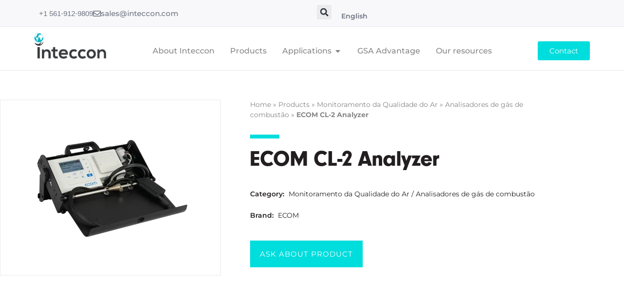

--- FILE ---
content_type: text/html; charset=UTF-8
request_url: https://inteccon.com/products/ecom-cl-2-analyzer/
body_size: 58754
content:
<!doctype html>
<html lang="en-US">
<head><meta charset="UTF-8"><script>if(navigator.userAgent.match(/MSIE|Internet Explorer/i)||navigator.userAgent.match(/Trident\/7\..*?rv:11/i)){var href=document.location.href;if(!href.match(/[?&]nowprocket/)){if(href.indexOf("?")==-1){if(href.indexOf("#")==-1){document.location.href=href+"?nowprocket=1"}else{document.location.href=href.replace("#","?nowprocket=1#")}}else{if(href.indexOf("#")==-1){document.location.href=href+"&nowprocket=1"}else{document.location.href=href.replace("#","&nowprocket=1#")}}}}</script><script>(()=>{class RocketLazyLoadScripts{constructor(){this.v="2.0.4",this.userEvents=["keydown","keyup","mousedown","mouseup","mousemove","mouseover","mouseout","touchmove","touchstart","touchend","touchcancel","wheel","click","dblclick","input"],this.attributeEvents=["onblur","onclick","oncontextmenu","ondblclick","onfocus","onmousedown","onmouseenter","onmouseleave","onmousemove","onmouseout","onmouseover","onmouseup","onmousewheel","onscroll","onsubmit"]}async t(){this.i(),this.o(),/iP(ad|hone)/.test(navigator.userAgent)&&this.h(),this.u(),this.l(this),this.m(),this.k(this),this.p(this),this._(),await Promise.all([this.R(),this.L()]),this.lastBreath=Date.now(),this.S(this),this.P(),this.D(),this.O(),this.M(),await this.C(this.delayedScripts.normal),await this.C(this.delayedScripts.defer),await this.C(this.delayedScripts.async),await this.T(),await this.F(),await this.j(),await this.A(),window.dispatchEvent(new Event("rocket-allScriptsLoaded")),this.everythingLoaded=!0,this.lastTouchEnd&&await new Promise(t=>setTimeout(t,500-Date.now()+this.lastTouchEnd)),this.I(),this.H(),this.U(),this.W()}i(){this.CSPIssue=sessionStorage.getItem("rocketCSPIssue"),document.addEventListener("securitypolicyviolation",t=>{this.CSPIssue||"script-src-elem"!==t.violatedDirective||"data"!==t.blockedURI||(this.CSPIssue=!0,sessionStorage.setItem("rocketCSPIssue",!0))},{isRocket:!0})}o(){window.addEventListener("pageshow",t=>{this.persisted=t.persisted,this.realWindowLoadedFired=!0},{isRocket:!0}),window.addEventListener("pagehide",()=>{this.onFirstUserAction=null},{isRocket:!0})}h(){let t;function e(e){t=e}window.addEventListener("touchstart",e,{isRocket:!0}),window.addEventListener("touchend",function i(o){o.changedTouches[0]&&t.changedTouches[0]&&Math.abs(o.changedTouches[0].pageX-t.changedTouches[0].pageX)<10&&Math.abs(o.changedTouches[0].pageY-t.changedTouches[0].pageY)<10&&o.timeStamp-t.timeStamp<200&&(window.removeEventListener("touchstart",e,{isRocket:!0}),window.removeEventListener("touchend",i,{isRocket:!0}),"INPUT"===o.target.tagName&&"text"===o.target.type||(o.target.dispatchEvent(new TouchEvent("touchend",{target:o.target,bubbles:!0})),o.target.dispatchEvent(new MouseEvent("mouseover",{target:o.target,bubbles:!0})),o.target.dispatchEvent(new PointerEvent("click",{target:o.target,bubbles:!0,cancelable:!0,detail:1,clientX:o.changedTouches[0].clientX,clientY:o.changedTouches[0].clientY})),event.preventDefault()))},{isRocket:!0})}q(t){this.userActionTriggered||("mousemove"!==t.type||this.firstMousemoveIgnored?"keyup"===t.type||"mouseover"===t.type||"mouseout"===t.type||(this.userActionTriggered=!0,this.onFirstUserAction&&this.onFirstUserAction()):this.firstMousemoveIgnored=!0),"click"===t.type&&t.preventDefault(),t.stopPropagation(),t.stopImmediatePropagation(),"touchstart"===this.lastEvent&&"touchend"===t.type&&(this.lastTouchEnd=Date.now()),"click"===t.type&&(this.lastTouchEnd=0),this.lastEvent=t.type,t.composedPath&&t.composedPath()[0].getRootNode()instanceof ShadowRoot&&(t.rocketTarget=t.composedPath()[0]),this.savedUserEvents.push(t)}u(){this.savedUserEvents=[],this.userEventHandler=this.q.bind(this),this.userEvents.forEach(t=>window.addEventListener(t,this.userEventHandler,{passive:!1,isRocket:!0})),document.addEventListener("visibilitychange",this.userEventHandler,{isRocket:!0})}U(){this.userEvents.forEach(t=>window.removeEventListener(t,this.userEventHandler,{passive:!1,isRocket:!0})),document.removeEventListener("visibilitychange",this.userEventHandler,{isRocket:!0}),this.savedUserEvents.forEach(t=>{(t.rocketTarget||t.target).dispatchEvent(new window[t.constructor.name](t.type,t))})}m(){const t="return false",e=Array.from(this.attributeEvents,t=>"data-rocket-"+t),i="["+this.attributeEvents.join("],[")+"]",o="[data-rocket-"+this.attributeEvents.join("],[data-rocket-")+"]",s=(e,i,o)=>{o&&o!==t&&(e.setAttribute("data-rocket-"+i,o),e["rocket"+i]=new Function("event",o),e.setAttribute(i,t))};new MutationObserver(t=>{for(const n of t)"attributes"===n.type&&(n.attributeName.startsWith("data-rocket-")||this.everythingLoaded?n.attributeName.startsWith("data-rocket-")&&this.everythingLoaded&&this.N(n.target,n.attributeName.substring(12)):s(n.target,n.attributeName,n.target.getAttribute(n.attributeName))),"childList"===n.type&&n.addedNodes.forEach(t=>{if(t.nodeType===Node.ELEMENT_NODE)if(this.everythingLoaded)for(const i of[t,...t.querySelectorAll(o)])for(const t of i.getAttributeNames())e.includes(t)&&this.N(i,t.substring(12));else for(const e of[t,...t.querySelectorAll(i)])for(const t of e.getAttributeNames())this.attributeEvents.includes(t)&&s(e,t,e.getAttribute(t))})}).observe(document,{subtree:!0,childList:!0,attributeFilter:[...this.attributeEvents,...e]})}I(){this.attributeEvents.forEach(t=>{document.querySelectorAll("[data-rocket-"+t+"]").forEach(e=>{this.N(e,t)})})}N(t,e){const i=t.getAttribute("data-rocket-"+e);i&&(t.setAttribute(e,i),t.removeAttribute("data-rocket-"+e))}k(t){Object.defineProperty(HTMLElement.prototype,"onclick",{get(){return this.rocketonclick||null},set(e){this.rocketonclick=e,this.setAttribute(t.everythingLoaded?"onclick":"data-rocket-onclick","this.rocketonclick(event)")}})}S(t){function e(e,i){let o=e[i];e[i]=null,Object.defineProperty(e,i,{get:()=>o,set(s){t.everythingLoaded?o=s:e["rocket"+i]=o=s}})}e(document,"onreadystatechange"),e(window,"onload"),e(window,"onpageshow");try{Object.defineProperty(document,"readyState",{get:()=>t.rocketReadyState,set(e){t.rocketReadyState=e},configurable:!0}),document.readyState="loading"}catch(t){console.log("WPRocket DJE readyState conflict, bypassing")}}l(t){this.originalAddEventListener=EventTarget.prototype.addEventListener,this.originalRemoveEventListener=EventTarget.prototype.removeEventListener,this.savedEventListeners=[],EventTarget.prototype.addEventListener=function(e,i,o){o&&o.isRocket||!t.B(e,this)&&!t.userEvents.includes(e)||t.B(e,this)&&!t.userActionTriggered||e.startsWith("rocket-")||t.everythingLoaded?t.originalAddEventListener.call(this,e,i,o):(t.savedEventListeners.push({target:this,remove:!1,type:e,func:i,options:o}),"mouseenter"!==e&&"mouseleave"!==e||t.originalAddEventListener.call(this,e,t.savedUserEvents.push,o))},EventTarget.prototype.removeEventListener=function(e,i,o){o&&o.isRocket||!t.B(e,this)&&!t.userEvents.includes(e)||t.B(e,this)&&!t.userActionTriggered||e.startsWith("rocket-")||t.everythingLoaded?t.originalRemoveEventListener.call(this,e,i,o):t.savedEventListeners.push({target:this,remove:!0,type:e,func:i,options:o})}}J(t,e){this.savedEventListeners=this.savedEventListeners.filter(i=>{let o=i.type,s=i.target||window;return e!==o||t!==s||(this.B(o,s)&&(i.type="rocket-"+o),this.$(i),!1)})}H(){EventTarget.prototype.addEventListener=this.originalAddEventListener,EventTarget.prototype.removeEventListener=this.originalRemoveEventListener,this.savedEventListeners.forEach(t=>this.$(t))}$(t){t.remove?this.originalRemoveEventListener.call(t.target,t.type,t.func,t.options):this.originalAddEventListener.call(t.target,t.type,t.func,t.options)}p(t){let e;function i(e){return t.everythingLoaded?e:e.split(" ").map(t=>"load"===t||t.startsWith("load.")?"rocket-jquery-load":t).join(" ")}function o(o){function s(e){const s=o.fn[e];o.fn[e]=o.fn.init.prototype[e]=function(){return this[0]===window&&t.userActionTriggered&&("string"==typeof arguments[0]||arguments[0]instanceof String?arguments[0]=i(arguments[0]):"object"==typeof arguments[0]&&Object.keys(arguments[0]).forEach(t=>{const e=arguments[0][t];delete arguments[0][t],arguments[0][i(t)]=e})),s.apply(this,arguments),this}}if(o&&o.fn&&!t.allJQueries.includes(o)){const e={DOMContentLoaded:[],"rocket-DOMContentLoaded":[]};for(const t in e)document.addEventListener(t,()=>{e[t].forEach(t=>t())},{isRocket:!0});o.fn.ready=o.fn.init.prototype.ready=function(i){function s(){parseInt(o.fn.jquery)>2?setTimeout(()=>i.bind(document)(o)):i.bind(document)(o)}return"function"==typeof i&&(t.realDomReadyFired?!t.userActionTriggered||t.fauxDomReadyFired?s():e["rocket-DOMContentLoaded"].push(s):e.DOMContentLoaded.push(s)),o([])},s("on"),s("one"),s("off"),t.allJQueries.push(o)}e=o}t.allJQueries=[],o(window.jQuery),Object.defineProperty(window,"jQuery",{get:()=>e,set(t){o(t)}})}P(){const t=new Map;document.write=document.writeln=function(e){const i=document.currentScript,o=document.createRange(),s=i.parentElement;let n=t.get(i);void 0===n&&(n=i.nextSibling,t.set(i,n));const c=document.createDocumentFragment();o.setStart(c,0),c.appendChild(o.createContextualFragment(e)),s.insertBefore(c,n)}}async R(){return new Promise(t=>{this.userActionTriggered?t():this.onFirstUserAction=t})}async L(){return new Promise(t=>{document.addEventListener("DOMContentLoaded",()=>{this.realDomReadyFired=!0,t()},{isRocket:!0})})}async j(){return this.realWindowLoadedFired?Promise.resolve():new Promise(t=>{window.addEventListener("load",t,{isRocket:!0})})}M(){this.pendingScripts=[];this.scriptsMutationObserver=new MutationObserver(t=>{for(const e of t)e.addedNodes.forEach(t=>{"SCRIPT"!==t.tagName||t.noModule||t.isWPRocket||this.pendingScripts.push({script:t,promise:new Promise(e=>{const i=()=>{const i=this.pendingScripts.findIndex(e=>e.script===t);i>=0&&this.pendingScripts.splice(i,1),e()};t.addEventListener("load",i,{isRocket:!0}),t.addEventListener("error",i,{isRocket:!0}),setTimeout(i,1e3)})})})}),this.scriptsMutationObserver.observe(document,{childList:!0,subtree:!0})}async F(){await this.X(),this.pendingScripts.length?(await this.pendingScripts[0].promise,await this.F()):this.scriptsMutationObserver.disconnect()}D(){this.delayedScripts={normal:[],async:[],defer:[]},document.querySelectorAll("script[type$=rocketlazyloadscript]").forEach(t=>{t.hasAttribute("data-rocket-src")?t.hasAttribute("async")&&!1!==t.async?this.delayedScripts.async.push(t):t.hasAttribute("defer")&&!1!==t.defer||"module"===t.getAttribute("data-rocket-type")?this.delayedScripts.defer.push(t):this.delayedScripts.normal.push(t):this.delayedScripts.normal.push(t)})}async _(){await this.L();let t=[];document.querySelectorAll("script[type$=rocketlazyloadscript][data-rocket-src]").forEach(e=>{let i=e.getAttribute("data-rocket-src");if(i&&!i.startsWith("data:")){i.startsWith("//")&&(i=location.protocol+i);try{const o=new URL(i).origin;o!==location.origin&&t.push({src:o,crossOrigin:e.crossOrigin||"module"===e.getAttribute("data-rocket-type")})}catch(t){}}}),t=[...new Map(t.map(t=>[JSON.stringify(t),t])).values()],this.Y(t,"preconnect")}async G(t){if(await this.K(),!0!==t.noModule||!("noModule"in HTMLScriptElement.prototype))return new Promise(e=>{let i;function o(){(i||t).setAttribute("data-rocket-status","executed"),e()}try{if(navigator.userAgent.includes("Firefox/")||""===navigator.vendor||this.CSPIssue)i=document.createElement("script"),[...t.attributes].forEach(t=>{let e=t.nodeName;"type"!==e&&("data-rocket-type"===e&&(e="type"),"data-rocket-src"===e&&(e="src"),i.setAttribute(e,t.nodeValue))}),t.text&&(i.text=t.text),t.nonce&&(i.nonce=t.nonce),i.hasAttribute("src")?(i.addEventListener("load",o,{isRocket:!0}),i.addEventListener("error",()=>{i.setAttribute("data-rocket-status","failed-network"),e()},{isRocket:!0}),setTimeout(()=>{i.isConnected||e()},1)):(i.text=t.text,o()),i.isWPRocket=!0,t.parentNode.replaceChild(i,t);else{const i=t.getAttribute("data-rocket-type"),s=t.getAttribute("data-rocket-src");i?(t.type=i,t.removeAttribute("data-rocket-type")):t.removeAttribute("type"),t.addEventListener("load",o,{isRocket:!0}),t.addEventListener("error",i=>{this.CSPIssue&&i.target.src.startsWith("data:")?(console.log("WPRocket: CSP fallback activated"),t.removeAttribute("src"),this.G(t).then(e)):(t.setAttribute("data-rocket-status","failed-network"),e())},{isRocket:!0}),s?(t.fetchPriority="high",t.removeAttribute("data-rocket-src"),t.src=s):t.src="data:text/javascript;base64,"+window.btoa(unescape(encodeURIComponent(t.text)))}}catch(i){t.setAttribute("data-rocket-status","failed-transform"),e()}});t.setAttribute("data-rocket-status","skipped")}async C(t){const e=t.shift();return e?(e.isConnected&&await this.G(e),this.C(t)):Promise.resolve()}O(){this.Y([...this.delayedScripts.normal,...this.delayedScripts.defer,...this.delayedScripts.async],"preload")}Y(t,e){this.trash=this.trash||[];let i=!0;var o=document.createDocumentFragment();t.forEach(t=>{const s=t.getAttribute&&t.getAttribute("data-rocket-src")||t.src;if(s&&!s.startsWith("data:")){const n=document.createElement("link");n.href=s,n.rel=e,"preconnect"!==e&&(n.as="script",n.fetchPriority=i?"high":"low"),t.getAttribute&&"module"===t.getAttribute("data-rocket-type")&&(n.crossOrigin=!0),t.crossOrigin&&(n.crossOrigin=t.crossOrigin),t.integrity&&(n.integrity=t.integrity),t.nonce&&(n.nonce=t.nonce),o.appendChild(n),this.trash.push(n),i=!1}}),document.head.appendChild(o)}W(){this.trash.forEach(t=>t.remove())}async T(){try{document.readyState="interactive"}catch(t){}this.fauxDomReadyFired=!0;try{await this.K(),this.J(document,"readystatechange"),document.dispatchEvent(new Event("rocket-readystatechange")),await this.K(),document.rocketonreadystatechange&&document.rocketonreadystatechange(),await this.K(),this.J(document,"DOMContentLoaded"),document.dispatchEvent(new Event("rocket-DOMContentLoaded")),await this.K(),this.J(window,"DOMContentLoaded"),window.dispatchEvent(new Event("rocket-DOMContentLoaded"))}catch(t){console.error(t)}}async A(){try{document.readyState="complete"}catch(t){}try{await this.K(),this.J(document,"readystatechange"),document.dispatchEvent(new Event("rocket-readystatechange")),await this.K(),document.rocketonreadystatechange&&document.rocketonreadystatechange(),await this.K(),this.J(window,"load"),window.dispatchEvent(new Event("rocket-load")),await this.K(),window.rocketonload&&window.rocketonload(),await this.K(),this.allJQueries.forEach(t=>t(window).trigger("rocket-jquery-load")),await this.K(),this.J(window,"pageshow");const t=new Event("rocket-pageshow");t.persisted=this.persisted,window.dispatchEvent(t),await this.K(),window.rocketonpageshow&&window.rocketonpageshow({persisted:this.persisted})}catch(t){console.error(t)}}async K(){Date.now()-this.lastBreath>45&&(await this.X(),this.lastBreath=Date.now())}async X(){return document.hidden?new Promise(t=>setTimeout(t)):new Promise(t=>requestAnimationFrame(t))}B(t,e){return e===document&&"readystatechange"===t||(e===document&&"DOMContentLoaded"===t||(e===window&&"DOMContentLoaded"===t||(e===window&&"load"===t||e===window&&"pageshow"===t)))}static run(){(new RocketLazyLoadScripts).t()}}RocketLazyLoadScripts.run()})();</script>
	
	<meta name="viewport" content="width=device-width, initial-scale=1">
	<link rel="profile" href="https://gmpg.org/xfn/11">
	<meta name='robots' content='index, follow, max-image-preview:large, max-snippet:-1, max-video-preview:-1' />
	<style></style>
	<link rel='preconnect' href='https://connect.facebook.net' >
<link rel='preconnect' href='https://connect.facebook.net' >
<link rel='dns-prefetch' href='//connect.facebook.net'>
<link rel='dns-prefetch' href='//stcdn.leadconnectorhq.com'>
<link rel="alternate" href="https://inteccon.com/pt/produtos/ecom-cl-2-analyzer/" hreflang="pt" />
<link rel="alternate" href="https://inteccon.com/products/ecom-cl-2-analyzer/" hreflang="en" />
<link rel="alternate" href="https://inteccon.com/es/productos/ecom-cl-2-analyzer/" hreflang="es" />

<!-- Google Tag Manager for WordPress by gtm4wp.com -->
<script data-cfasync="false" data-pagespeed-no-defer>
	var gtm4wp_datalayer_name = "dataLayer";
	var dataLayer = dataLayer || [];
</script>
<!-- End Google Tag Manager for WordPress by gtm4wp.com -->
	<!-- This site is optimized with the Yoast SEO plugin v26.7 - https://yoast.com/wordpress/plugins/seo/ -->
	<title>ECOM CL-2 Analyzer | | ECOM Products | Inteccon</title>
<link data-rocket-prefetch href="https://connect.facebook.net" rel="dns-prefetch">
<link data-rocket-prefetch href="https://www.gstatic.com" rel="dns-prefetch">
<link data-rocket-prefetch href="https://www.googletagmanager.com" rel="dns-prefetch">
<link data-rocket-prefetch href="https://use.typekit.net" rel="dns-prefetch">
<link data-rocket-prefetch href="https://widgets.leadconnectorhq.com" rel="dns-prefetch">
<link data-rocket-prefetch href="https://tracker.metricool.com" rel="dns-prefetch">
<link data-rocket-prefetch href="https://static-tracking.klaviyo.com" rel="dns-prefetch">
<link data-rocket-prefetch href="https://static.klaviyo.com" rel="dns-prefetch">
<link data-rocket-prefetch href="https://www.google.com" rel="dns-prefetch">
<link data-rocket-prefetch href="https://kit.fontawesome.com" rel="dns-prefetch">
<link crossorigin data-rocket-preload as="font" href="https://inteccon.com/wp-content/cache/fonts/1/google-fonts/fonts/s/montserrat/v31/JTUSjIg1_i6t8kCHKm459Wlhyw.woff2" rel="preload">
<style id="wpr-usedcss">img:is([sizes=auto i],[sizes^="auto," i]){contain-intrinsic-size:3000px 1500px}@font-face{font-family:neuzeit-grotesk;src:url("https://use.typekit.net/af/8821da/000000000000000077359ea0/30/l?primer=7cdcb44be4a7db8877ffa5c0007b8dd865b3bbc383831fe2ea177f62257a9191&fvd=n9&v=3") format("woff2"),url("https://use.typekit.net/af/8821da/000000000000000077359ea0/30/d?primer=7cdcb44be4a7db8877ffa5c0007b8dd865b3bbc383831fe2ea177f62257a9191&fvd=n9&v=3") format("woff"),url("https://use.typekit.net/af/8821da/000000000000000077359ea0/30/a?primer=7cdcb44be4a7db8877ffa5c0007b8dd865b3bbc383831fe2ea177f62257a9191&fvd=n9&v=3") format("opentype");font-display:swap;font-style:normal;font-weight:900;font-stretch:normal}:root{--wp-admin-theme-color:#007cba;--wp-admin-theme-color--rgb:0,124,186;--wp-admin-theme-color-darker-10:#006ba1;--wp-admin-theme-color-darker-10--rgb:0,107,161;--wp-admin-theme-color-darker-20:#005a87;--wp-admin-theme-color-darker-20--rgb:0,90,135;--wp-admin-border-width-focus:2px;--wp-block-synced-color:#7a00df;--wp-block-synced-color--rgb:122,0,223;--wp-bound-block-color:var(--wp-block-synced-color)}@media (min-resolution:192dpi){:root{--wp-admin-border-width-focus:1.5px}}:root{--wp--preset--font-size--normal:16px;--wp--preset--font-size--huge:42px}.screen-reader-text{border:0;clip-path:inset(50%);height:1px;margin:-1px;overflow:hidden;padding:0;position:absolute;width:1px;word-wrap:normal!important}.screen-reader-text:focus{background-color:#ddd;clip-path:none;color:#444;display:block;font-size:1em;height:auto;left:5px;line-height:normal;padding:15px 23px 14px;text-decoration:none;top:5px;width:auto;z-index:100000}html :where(.has-border-color){border-style:solid}html :where([style*=border-top-color]){border-top-style:solid}html :where([style*=border-right-color]){border-right-style:solid}html :where([style*=border-bottom-color]){border-bottom-style:solid}html :where([style*=border-left-color]){border-left-style:solid}html :where([style*=border-width]){border-style:solid}html :where([style*=border-top-width]){border-top-style:solid}html :where([style*=border-right-width]){border-right-style:solid}html :where([style*=border-bottom-width]){border-bottom-style:solid}html :where([style*=border-left-width]){border-left-style:solid}html :where(img[class*=wp-image-]){height:auto;max-width:100%}:where(figure){margin:0 0 1em}html :where(.is-position-sticky){--wp-admin--admin-bar--position-offset:var(--wp-admin--admin-bar--height,0px)}@media screen and (max-width:600px){html :where(.is-position-sticky){--wp-admin--admin-bar--position-offset:0px}}[data-elementor-type=page]{margin:0!important;padding:0!important;width:100%!important;max-width:100%!important}.wpcf7 .screen-reader-response{position:absolute;overflow:hidden;clip:rect(1px,1px,1px,1px);clip-path:inset(50%);height:1px;width:1px;margin:-1px;padding:0;border:0;word-wrap:normal!important}.wpcf7 .hidden-fields-container{display:none}.wpcf7 form .wpcf7-response-output{margin:2em .5em 1em;padding:.2em 1em;border:2px solid #00a0d2}.wpcf7 form.init .wpcf7-response-output,.wpcf7 form.resetting .wpcf7-response-output,.wpcf7 form.submitting .wpcf7-response-output{display:none}.wpcf7 form.sent .wpcf7-response-output{border-color:#46b450}.wpcf7 form.aborted .wpcf7-response-output,.wpcf7 form.failed .wpcf7-response-output{border-color:#dc3232}.wpcf7 form.spam .wpcf7-response-output{border-color:#f56e28}.wpcf7 form.invalid .wpcf7-response-output,.wpcf7 form.payment-required .wpcf7-response-output,.wpcf7 form.unaccepted .wpcf7-response-output{border-color:#ffb900}.wpcf7-form-control-wrap{position:relative}.wpcf7-not-valid-tip{color:#dc3232;font-size:1em;font-weight:400;display:block}.use-floating-validation-tip .wpcf7-not-valid-tip{position:relative;top:-2ex;left:1em;z-index:100;border:1px solid #dc3232;background:#fff;padding:.2em .8em;width:24em}.wpcf7-spinner{visibility:hidden;display:inline-block;background-color:#23282d;opacity:.75;width:24px;height:24px;border:none;border-radius:100%;padding:0;margin:0 24px;position:relative}form.submitting .wpcf7-spinner{visibility:visible}.wpcf7-spinner::before{content:'';position:absolute;background-color:#fbfbfc;top:4px;left:4px;width:6px;height:6px;border:none;border-radius:100%;transform-origin:8px 8px;animation-name:spin;animation-duration:1s;animation-timing-function:linear;animation-iteration-count:infinite}@keyframes spin{from{transform:rotate(0)}to{transform:rotate(360deg)}}@keyframes blink{from{opacity:0}50%{opacity:1}to{opacity:0}}.wpcf7 [inert]{opacity:.5}.wpcf7 input[type=file]{cursor:pointer}.wpcf7 input[type=file]:disabled{cursor:default}.wpcf7 .wpcf7-submit:disabled{cursor:not-allowed}.wpcf7 input[type=email],.wpcf7 input[type=tel],.wpcf7 input[type=url]{direction:ltr}html{line-height:1.15;-webkit-text-size-adjust:100%}*,:after,:before{box-sizing:border-box}body{background-color:#fff;color:#333;font-family:-apple-system,BlinkMacSystemFont,'Segoe UI',Roboto,'Helvetica Neue',Arial,'Noto Sans',sans-serif,'Apple Color Emoji','Segoe UI Emoji','Segoe UI Symbol','Noto Color Emoji';font-size:1rem;font-weight:400;line-height:1.5;margin:0;-webkit-font-smoothing:antialiased;-moz-osx-font-smoothing:grayscale}h1,h2,h3,h4{color:inherit;font-family:inherit;font-weight:500;line-height:1.2;margin-block-end:1rem;margin-block-start:.5rem}h1{font-size:2.5rem}h2{font-size:2rem}h3{font-size:1.75rem}h4{font-size:1.5rem}p{margin-block-end:.9rem;margin-block-start:0}a{background-color:transparent;color:#c36;text-decoration:none}a:active,a:hover{color:#336}a:not([href]):not([tabindex]),a:not([href]):not([tabindex]):focus,a:not([href]):not([tabindex]):hover{color:inherit;text-decoration:none}a:not([href]):not([tabindex]):focus{outline:0}strong{font-weight:bolder}code{font-family:monospace,monospace;font-size:1em}sub{font-size:75%;line-height:0;position:relative;vertical-align:baseline}sub{bottom:-.25em}img{border-style:none;height:auto;max-width:100%}[hidden],template{display:none}@media print{*,:after,:before{background:0 0!important;box-shadow:none!important;color:#000!important;text-shadow:none!important}a,a:visited{text-decoration:underline}a[href]:after{content:" (" attr(href) ")"}a[href^="#"]:after,a[href^="javascript:"]:after{content:""}img,tr{-moz-column-break-inside:avoid;break-inside:avoid}h2,h3,p{orphans:3;widows:3}h2,h3{-moz-column-break-after:avoid;break-after:avoid}}label{display:inline-block;line-height:1;vertical-align:middle}button,input,optgroup,select,textarea{font-family:inherit;font-size:1rem;line-height:1.5;margin:0}input[type=email],input[type=number],input[type=search],input[type=tel],input[type=text],input[type=url],select,textarea{border:1px solid #666;border-radius:3px;padding:.5rem 1rem;transition:all .3s;width:100%}input[type=email]:focus,input[type=number]:focus,input[type=search]:focus,input[type=tel]:focus,input[type=text]:focus,input[type=url]:focus,select:focus,textarea:focus{border-color:#333}button,input{overflow:visible}button,select{text-transform:none}[type=button],[type=reset],[type=submit],button{-webkit-appearance:button;width:auto}[type=button],[type=submit],button{background-color:transparent;border:1px solid #c36;border-radius:3px;color:#c36;display:inline-block;font-size:1rem;font-weight:400;padding:.5rem 1rem;text-align:center;transition:all .3s;-webkit-user-select:none;-moz-user-select:none;user-select:none;white-space:nowrap}[type=button]:focus:not(:focus-visible),[type=submit]:focus:not(:focus-visible),button:focus:not(:focus-visible){outline:0}[type=button]:focus,[type=button]:hover,[type=submit]:focus,[type=submit]:hover,button:focus,button:hover{background-color:#c36;color:#fff;text-decoration:none}[type=button]:not(:disabled),[type=submit]:not(:disabled),button:not(:disabled){cursor:pointer}fieldset{padding:.35em .75em .625em}legend{box-sizing:border-box;color:inherit;display:table;max-width:100%;padding:0;white-space:normal}progress{vertical-align:baseline}textarea{overflow:auto;resize:vertical}[type=checkbox],[type=radio]{box-sizing:border-box;padding:0}[type=number]::-webkit-inner-spin-button,[type=number]::-webkit-outer-spin-button{height:auto}[type=search]{-webkit-appearance:textfield;outline-offset:-2px}[type=search]::-webkit-search-decoration{-webkit-appearance:none}::-webkit-file-upload-button{-webkit-appearance:button;font:inherit}select{display:block}table{background-color:transparent;border-collapse:collapse;border-spacing:0;font-size:.9em;margin-block-end:15px;width:100%}table tbody+tbody{border-block-start:2px solid hsla(0,0%,50%,.502)}li,ul{background:0 0;border:0;font-size:100%;margin-block-end:0;margin-block-start:0;outline:0;vertical-align:baseline}.pagination{display:flex;justify-content:space-between;margin:20px auto}.sticky{display:block;position:relative}.hide{display:none!important}.screen-reader-text{clip:rect(1px,1px,1px,1px);height:1px;overflow:hidden;position:absolute!important;width:1px;word-wrap:normal!important}.screen-reader-text:focus{background-color:#eee;clip:auto!important;clip-path:none;color:#333;display:block;font-size:1rem;height:auto;left:5px;line-height:normal;padding:12px 24px;text-decoration:none;top:5px;width:auto;z-index:100000}.site-header:not(.dynamic-header){margin-inline-end:auto;margin-inline-start:auto;width:100%}@media(max-width:575px){.site-header:not(.dynamic-header){padding-inline-end:10px;padding-inline-start:10px}}@media(min-width:576px){.site-header:not(.dynamic-header){max-width:500px}}@media(min-width:768px){.site-header:not(.dynamic-header){max-width:600px}}@media(min-width:992px){.site-header:not(.dynamic-header){max-width:800px}}@media(min-width:1200px){.site-header:not(.dynamic-header){max-width:1140px}}.site-header+.elementor{min-height:calc(100vh - 320px)}.site-header{display:flex;flex-wrap:wrap;justify-content:space-between;padding-block-end:1rem;padding-block-start:1rem;position:relative}.site-navigation-toggle-holder{align-items:center;display:flex;padding:8px 15px}.site-navigation-toggle-holder .site-navigation-toggle{align-items:center;background-color:rgba(0,0,0,.05);border:0 solid;border-radius:3px;color:#494c4f;cursor:pointer;display:flex;justify-content:center;padding:.5rem}.site-navigation-dropdown{bottom:0;left:0;margin-block-start:10px;position:absolute;transform-origin:top;transition:max-height .3s,transform .3s;width:100%;z-index:10000}.site-navigation-toggle-holder:not(.elementor-active)+.site-navigation-dropdown{max-height:0;transform:scaleY(0)}.site-navigation-toggle-holder.elementor-active+.site-navigation-dropdown{max-height:100vh;transform:scaleY(1)}.site-navigation-dropdown ul{padding:0}.site-navigation-dropdown ul.menu{background:#fff;margin:0;padding:0;position:absolute;width:100%}.site-navigation-dropdown ul.menu li{display:block;position:relative;width:100%}.site-navigation-dropdown ul.menu li a{background:#fff;box-shadow:inset 0 -1px 0 rgba(0,0,0,.102);color:#55595c;display:block;padding:20px}.site-navigation-dropdown ul.menu>li li{max-height:0;transform:scaleY(0);transform-origin:top;transition:max-height .3s,transform .3s}.site-navigation-dropdown ul.menu li.elementor-active>ul>li{max-height:100vh;transform:scaleY(1)}.dialog-widget-content{background-color:var(--e-a-bg-default);border-radius:3px;box-shadow:2px 8px 23px 3px rgba(0,0,0,.2);overflow:hidden;position:absolute}.dialog-message{box-sizing:border-box;line-height:1.5}.dialog-close-button{color:var(--e-a-color-txt);cursor:pointer;font-size:15px;inset-inline-end:15px;line-height:1;margin-block-start:15px;position:absolute;transition:var(--e-a-transition-hover)}.dialog-close-button:hover{color:var(--e-a-color-txt-hover)}.dialog-prevent-scroll{max-height:100vh;overflow:hidden}.dialog-type-lightbox{background-color:rgba(0,0,0,.8);bottom:0;height:100%;left:0;position:fixed;-webkit-user-select:none;-moz-user-select:none;user-select:none;width:100%;z-index:9999}.dialog-type-alert .dialog-widget-content,.dialog-type-confirm .dialog-widget-content{margin:auto;padding:20px;width:400px}.dialog-type-alert .dialog-header,.dialog-type-confirm .dialog-header{font-size:15px;font-weight:500}.dialog-type-alert .dialog-header:after,.dialog-type-confirm .dialog-header:after{border-block-end:var(--e-a-border);content:"";display:block;margin-block-end:10px;margin-inline-end:-20px;margin-inline-start:-20px;padding-block-end:10px}.dialog-type-alert .dialog-message,.dialog-type-confirm .dialog-message{min-height:50px}.dialog-type-alert .dialog-buttons-wrapper,.dialog-type-confirm .dialog-buttons-wrapper{display:flex;gap:15px;justify-content:flex-end;padding-block-start:10px}.dialog-type-alert .dialog-buttons-wrapper .dialog-button,.dialog-type-confirm .dialog-buttons-wrapper .dialog-button{background-color:var(--e-a-btn-bg);border:none;border-radius:var(--e-a-border-radius);color:var(--e-a-btn-color-invert);font-size:12px;font-weight:500;line-height:1.2;outline:0;padding:8px 16px;transition:var(--e-a-transition-hover)}.dialog-type-alert .dialog-buttons-wrapper .dialog-button:hover,.dialog-type-confirm .dialog-buttons-wrapper .dialog-button:hover{border:none}.dialog-type-alert .dialog-buttons-wrapper .dialog-button:focus,.dialog-type-alert .dialog-buttons-wrapper .dialog-button:hover,.dialog-type-confirm .dialog-buttons-wrapper .dialog-button:focus,.dialog-type-confirm .dialog-buttons-wrapper .dialog-button:hover{background-color:var(--e-a-btn-bg-hover);color:var(--e-a-btn-color-invert)}.dialog-type-alert .dialog-buttons-wrapper .dialog-button:active,.dialog-type-confirm .dialog-buttons-wrapper .dialog-button:active{background-color:var(--e-a-btn-bg-active)}.dialog-type-alert .dialog-buttons-wrapper .dialog-button:not([disabled]),.dialog-type-confirm .dialog-buttons-wrapper .dialog-button:not([disabled]){cursor:pointer}.dialog-type-alert .dialog-buttons-wrapper .dialog-button:disabled,.dialog-type-confirm .dialog-buttons-wrapper .dialog-button:disabled{background-color:var(--e-a-btn-bg-disabled);color:var(--e-a-btn-color-disabled)}.dialog-type-alert .dialog-buttons-wrapper .dialog-button:not(.elementor-button-state) .elementor-state-icon,.dialog-type-confirm .dialog-buttons-wrapper .dialog-button:not(.elementor-button-state) .elementor-state-icon{display:none}.dialog-type-alert .dialog-buttons-wrapper .dialog-button.dialog-cancel,.dialog-type-alert .dialog-buttons-wrapper .dialog-button.e-btn-txt,.dialog-type-confirm .dialog-buttons-wrapper .dialog-button.dialog-cancel,.dialog-type-confirm .dialog-buttons-wrapper .dialog-button.e-btn-txt{background:0 0;color:var(--e-a-color-txt)}.dialog-type-alert .dialog-buttons-wrapper .dialog-button.dialog-cancel:focus,.dialog-type-alert .dialog-buttons-wrapper .dialog-button.dialog-cancel:hover,.dialog-type-alert .dialog-buttons-wrapper .dialog-button.e-btn-txt:focus,.dialog-type-alert .dialog-buttons-wrapper .dialog-button.e-btn-txt:hover,.dialog-type-confirm .dialog-buttons-wrapper .dialog-button.dialog-cancel:focus,.dialog-type-confirm .dialog-buttons-wrapper .dialog-button.dialog-cancel:hover,.dialog-type-confirm .dialog-buttons-wrapper .dialog-button.e-btn-txt:focus,.dialog-type-confirm .dialog-buttons-wrapper .dialog-button.e-btn-txt:hover{background:var(--e-a-bg-hover);color:var(--e-a-color-txt-hover)}.dialog-type-alert .dialog-buttons-wrapper .dialog-button.dialog-cancel:disabled,.dialog-type-alert .dialog-buttons-wrapper .dialog-button.e-btn-txt:disabled,.dialog-type-confirm .dialog-buttons-wrapper .dialog-button.dialog-cancel:disabled,.dialog-type-confirm .dialog-buttons-wrapper .dialog-button.e-btn-txt:disabled{background:0 0;color:var(--e-a-color-txt-disabled)}.dialog-type-alert .dialog-buttons-wrapper .dialog-button.e-btn-txt-border,.dialog-type-confirm .dialog-buttons-wrapper .dialog-button.e-btn-txt-border{border:1px solid var(--e-a-color-txt-muted)}.dialog-type-alert .dialog-buttons-wrapper .dialog-button.e-success,.dialog-type-alert .dialog-buttons-wrapper .dialog-button.elementor-button-success,.dialog-type-confirm .dialog-buttons-wrapper .dialog-button.e-success,.dialog-type-confirm .dialog-buttons-wrapper .dialog-button.elementor-button-success{background-color:var(--e-a-btn-bg-success)}.dialog-type-alert .dialog-buttons-wrapper .dialog-button.e-success:focus,.dialog-type-alert .dialog-buttons-wrapper .dialog-button.e-success:hover,.dialog-type-alert .dialog-buttons-wrapper .dialog-button.elementor-button-success:focus,.dialog-type-alert .dialog-buttons-wrapper .dialog-button.elementor-button-success:hover,.dialog-type-confirm .dialog-buttons-wrapper .dialog-button.e-success:focus,.dialog-type-confirm .dialog-buttons-wrapper .dialog-button.e-success:hover,.dialog-type-confirm .dialog-buttons-wrapper .dialog-button.elementor-button-success:focus,.dialog-type-confirm .dialog-buttons-wrapper .dialog-button.elementor-button-success:hover{background-color:var(--e-a-btn-bg-success-hover)}.dialog-type-alert .dialog-buttons-wrapper .dialog-button.dialog-ok,.dialog-type-alert .dialog-buttons-wrapper .dialog-button.dialog-take_over,.dialog-type-alert .dialog-buttons-wrapper .dialog-button.e-primary,.dialog-type-confirm .dialog-buttons-wrapper .dialog-button.dialog-ok,.dialog-type-confirm .dialog-buttons-wrapper .dialog-button.dialog-take_over,.dialog-type-confirm .dialog-buttons-wrapper .dialog-button.e-primary{background-color:var(--e-a-btn-bg-primary);color:var(--e-a-btn-color)}.dialog-type-alert .dialog-buttons-wrapper .dialog-button.dialog-ok:focus,.dialog-type-alert .dialog-buttons-wrapper .dialog-button.dialog-ok:hover,.dialog-type-alert .dialog-buttons-wrapper .dialog-button.dialog-take_over:focus,.dialog-type-alert .dialog-buttons-wrapper .dialog-button.dialog-take_over:hover,.dialog-type-alert .dialog-buttons-wrapper .dialog-button.e-primary:focus,.dialog-type-alert .dialog-buttons-wrapper .dialog-button.e-primary:hover,.dialog-type-confirm .dialog-buttons-wrapper .dialog-button.dialog-ok:focus,.dialog-type-confirm .dialog-buttons-wrapper .dialog-button.dialog-ok:hover,.dialog-type-confirm .dialog-buttons-wrapper .dialog-button.dialog-take_over:focus,.dialog-type-confirm .dialog-buttons-wrapper .dialog-button.dialog-take_over:hover,.dialog-type-confirm .dialog-buttons-wrapper .dialog-button.e-primary:focus,.dialog-type-confirm .dialog-buttons-wrapper .dialog-button.e-primary:hover{background-color:var(--e-a-btn-bg-primary-hover);color:var(--e-a-btn-color)}.dialog-type-alert .dialog-buttons-wrapper .dialog-button.dialog-cancel.dialog-take_over,.dialog-type-alert .dialog-buttons-wrapper .dialog-button.dialog-ok.dialog-cancel,.dialog-type-alert .dialog-buttons-wrapper .dialog-button.e-btn-txt.dialog-ok,.dialog-type-alert .dialog-buttons-wrapper .dialog-button.e-btn-txt.dialog-take_over,.dialog-type-alert .dialog-buttons-wrapper .dialog-button.e-primary.dialog-cancel,.dialog-type-alert .dialog-buttons-wrapper .dialog-button.e-primary.e-btn-txt,.dialog-type-confirm .dialog-buttons-wrapper .dialog-button.dialog-cancel.dialog-take_over,.dialog-type-confirm .dialog-buttons-wrapper .dialog-button.dialog-ok.dialog-cancel,.dialog-type-confirm .dialog-buttons-wrapper .dialog-button.e-btn-txt.dialog-ok,.dialog-type-confirm .dialog-buttons-wrapper .dialog-button.e-btn-txt.dialog-take_over,.dialog-type-confirm .dialog-buttons-wrapper .dialog-button.e-primary.dialog-cancel,.dialog-type-confirm .dialog-buttons-wrapper .dialog-button.e-primary.e-btn-txt{background:0 0;color:var(--e-a-color-primary-bold)}.dialog-type-alert .dialog-buttons-wrapper .dialog-button.dialog-cancel.dialog-take_over:focus,.dialog-type-alert .dialog-buttons-wrapper .dialog-button.dialog-cancel.dialog-take_over:hover,.dialog-type-alert .dialog-buttons-wrapper .dialog-button.dialog-ok.dialog-cancel:focus,.dialog-type-alert .dialog-buttons-wrapper .dialog-button.dialog-ok.dialog-cancel:hover,.dialog-type-alert .dialog-buttons-wrapper .dialog-button.e-btn-txt.dialog-ok:focus,.dialog-type-alert .dialog-buttons-wrapper .dialog-button.e-btn-txt.dialog-ok:hover,.dialog-type-alert .dialog-buttons-wrapper .dialog-button.e-btn-txt.dialog-take_over:focus,.dialog-type-alert .dialog-buttons-wrapper .dialog-button.e-btn-txt.dialog-take_over:hover,.dialog-type-alert .dialog-buttons-wrapper .dialog-button.e-primary.dialog-cancel:focus,.dialog-type-alert .dialog-buttons-wrapper .dialog-button.e-primary.dialog-cancel:hover,.dialog-type-alert .dialog-buttons-wrapper .dialog-button.e-primary.e-btn-txt:focus,.dialog-type-alert .dialog-buttons-wrapper .dialog-button.e-primary.e-btn-txt:hover,.dialog-type-confirm .dialog-buttons-wrapper .dialog-button.dialog-cancel.dialog-take_over:focus,.dialog-type-confirm .dialog-buttons-wrapper .dialog-button.dialog-cancel.dialog-take_over:hover,.dialog-type-confirm .dialog-buttons-wrapper .dialog-button.dialog-ok.dialog-cancel:focus,.dialog-type-confirm .dialog-buttons-wrapper .dialog-button.dialog-ok.dialog-cancel:hover,.dialog-type-confirm .dialog-buttons-wrapper .dialog-button.e-btn-txt.dialog-ok:focus,.dialog-type-confirm .dialog-buttons-wrapper .dialog-button.e-btn-txt.dialog-ok:hover,.dialog-type-confirm .dialog-buttons-wrapper .dialog-button.e-btn-txt.dialog-take_over:focus,.dialog-type-confirm .dialog-buttons-wrapper .dialog-button.e-btn-txt.dialog-take_over:hover,.dialog-type-confirm .dialog-buttons-wrapper .dialog-button.e-primary.dialog-cancel:focus,.dialog-type-confirm .dialog-buttons-wrapper .dialog-button.e-primary.dialog-cancel:hover,.dialog-type-confirm .dialog-buttons-wrapper .dialog-button.e-primary.e-btn-txt:focus,.dialog-type-confirm .dialog-buttons-wrapper .dialog-button.e-primary.e-btn-txt:hover{background:var(--e-a-bg-primary)}.dialog-type-alert .dialog-buttons-wrapper .dialog-button.e-accent,.dialog-type-alert .dialog-buttons-wrapper .dialog-button.go-pro,.dialog-type-confirm .dialog-buttons-wrapper .dialog-button.e-accent,.dialog-type-confirm .dialog-buttons-wrapper .dialog-button.go-pro{background-color:var(--e-a-btn-bg-accent)}.dialog-type-alert .dialog-buttons-wrapper .dialog-button.e-accent:focus,.dialog-type-alert .dialog-buttons-wrapper .dialog-button.e-accent:hover,.dialog-type-alert .dialog-buttons-wrapper .dialog-button.go-pro:focus,.dialog-type-alert .dialog-buttons-wrapper .dialog-button.go-pro:hover,.dialog-type-confirm .dialog-buttons-wrapper .dialog-button.e-accent:focus,.dialog-type-confirm .dialog-buttons-wrapper .dialog-button.e-accent:hover,.dialog-type-confirm .dialog-buttons-wrapper .dialog-button.go-pro:focus,.dialog-type-confirm .dialog-buttons-wrapper .dialog-button.go-pro:hover{background-color:var(--e-a-btn-bg-accent-hover)}.dialog-type-alert .dialog-buttons-wrapper .dialog-button.e-accent:active,.dialog-type-alert .dialog-buttons-wrapper .dialog-button.go-pro:active,.dialog-type-confirm .dialog-buttons-wrapper .dialog-button.e-accent:active,.dialog-type-confirm .dialog-buttons-wrapper .dialog-button.go-pro:active{background-color:var(--e-a-btn-bg-accent-active)}.dialog-type-alert .dialog-buttons-wrapper .dialog-button.e-info,.dialog-type-alert .dialog-buttons-wrapper .dialog-button.elementor-button-info,.dialog-type-confirm .dialog-buttons-wrapper .dialog-button.e-info,.dialog-type-confirm .dialog-buttons-wrapper .dialog-button.elementor-button-info{background-color:var(--e-a-btn-bg-info)}.dialog-type-alert .dialog-buttons-wrapper .dialog-button.e-info:focus,.dialog-type-alert .dialog-buttons-wrapper .dialog-button.e-info:hover,.dialog-type-alert .dialog-buttons-wrapper .dialog-button.elementor-button-info:focus,.dialog-type-alert .dialog-buttons-wrapper .dialog-button.elementor-button-info:hover,.dialog-type-confirm .dialog-buttons-wrapper .dialog-button.e-info:focus,.dialog-type-confirm .dialog-buttons-wrapper .dialog-button.e-info:hover,.dialog-type-confirm .dialog-buttons-wrapper .dialog-button.elementor-button-info:focus,.dialog-type-confirm .dialog-buttons-wrapper .dialog-button.elementor-button-info:hover{background-color:var(--e-a-btn-bg-info-hover)}.dialog-type-alert .dialog-buttons-wrapper .dialog-button.e-warning,.dialog-type-alert .dialog-buttons-wrapper .dialog-button.elementor-button-warning,.dialog-type-confirm .dialog-buttons-wrapper .dialog-button.e-warning,.dialog-type-confirm .dialog-buttons-wrapper .dialog-button.elementor-button-warning{background-color:var(--e-a-btn-bg-warning)}.dialog-type-alert .dialog-buttons-wrapper .dialog-button.e-warning:focus,.dialog-type-alert .dialog-buttons-wrapper .dialog-button.e-warning:hover,.dialog-type-alert .dialog-buttons-wrapper .dialog-button.elementor-button-warning:focus,.dialog-type-alert .dialog-buttons-wrapper .dialog-button.elementor-button-warning:hover,.dialog-type-confirm .dialog-buttons-wrapper .dialog-button.e-warning:focus,.dialog-type-confirm .dialog-buttons-wrapper .dialog-button.e-warning:hover,.dialog-type-confirm .dialog-buttons-wrapper .dialog-button.elementor-button-warning:focus,.dialog-type-confirm .dialog-buttons-wrapper .dialog-button.elementor-button-warning:hover{background-color:var(--e-a-btn-bg-warning-hover)}.dialog-type-alert .dialog-buttons-wrapper .dialog-button.e-danger,.dialog-type-alert .dialog-buttons-wrapper .dialog-button.elementor-button-danger,.dialog-type-confirm .dialog-buttons-wrapper .dialog-button.e-danger,.dialog-type-confirm .dialog-buttons-wrapper .dialog-button.elementor-button-danger{background-color:var(--e-a-btn-bg-danger)}.dialog-type-alert .dialog-buttons-wrapper .dialog-button.e-danger.color-white,.dialog-type-alert .dialog-buttons-wrapper .dialog-button.elementor-button-danger.color-white,.dialog-type-confirm .dialog-buttons-wrapper .dialog-button.e-danger.color-white,.dialog-type-confirm .dialog-buttons-wrapper .dialog-button.elementor-button-danger.color-white{color:var(--e-a-color-white)}.dialog-type-alert .dialog-buttons-wrapper .dialog-button.e-danger:focus,.dialog-type-alert .dialog-buttons-wrapper .dialog-button.e-danger:hover,.dialog-type-alert .dialog-buttons-wrapper .dialog-button.elementor-button-danger:focus,.dialog-type-alert .dialog-buttons-wrapper .dialog-button.elementor-button-danger:hover,.dialog-type-confirm .dialog-buttons-wrapper .dialog-button.e-danger:focus,.dialog-type-confirm .dialog-buttons-wrapper .dialog-button.e-danger:hover,.dialog-type-confirm .dialog-buttons-wrapper .dialog-button.elementor-button-danger:focus,.dialog-type-confirm .dialog-buttons-wrapper .dialog-button.elementor-button-danger:hover{background-color:var(--e-a-btn-bg-danger-hover)}.dialog-type-alert .dialog-buttons-wrapper .dialog-button i,.dialog-type-confirm .dialog-buttons-wrapper .dialog-button i{margin-inline-end:5px}.dialog-type-alert .dialog-buttons-wrapper .dialog-button:focus,.dialog-type-alert .dialog-buttons-wrapper .dialog-button:hover,.dialog-type-alert .dialog-buttons-wrapper .dialog-button:visited,.dialog-type-confirm .dialog-buttons-wrapper .dialog-button:focus,.dialog-type-confirm .dialog-buttons-wrapper .dialog-button:hover,.dialog-type-confirm .dialog-buttons-wrapper .dialog-button:visited{color:initial}.dialog-type-alert .dialog-buttons-wrapper .dialog-button[disabled]:focus,.dialog-type-alert .dialog-buttons-wrapper .dialog-button[disabled]:hover,.dialog-type-alert .dialog-buttons-wrapper .dialog-button[disabled]:visited,.dialog-type-confirm .dialog-buttons-wrapper .dialog-button[disabled]:focus,.dialog-type-confirm .dialog-buttons-wrapper .dialog-button[disabled]:hover,.dialog-type-confirm .dialog-buttons-wrapper .dialog-button[disabled]:visited{background-color:var(--e-a-btn-bg-disabled)}.dialog-type-alert .dialog-buttons-wrapper .dialog-button[disabled],.dialog-type-confirm .dialog-buttons-wrapper .dialog-button[disabled]{background-color:var(--e-a-btn-bg-disabled);cursor:not-allowed}:root{--direction-multiplier:1}body.rtl,html[dir=rtl]{--direction-multiplier:-1}.elementor-hidden{display:none}.elementor-screen-only,.screen-reader-text,.screen-reader-text span{height:1px;margin:-1px;overflow:hidden;padding:0;position:absolute;top:-10000em;width:1px;clip:rect(0,0,0,0);border:0}.elementor *,.elementor :after,.elementor :before{box-sizing:border-box}.elementor a{box-shadow:none;text-decoration:none}.elementor img{border:none;border-radius:0;box-shadow:none;height:auto;max-width:100%}.elementor iframe,.elementor object,.elementor video{border:none;line-height:1;margin:0;max-width:100%;width:100%}.elementor-widget-wrap .elementor-element.elementor-widget__width-auto,.elementor-widget-wrap .elementor-element.elementor-widget__width-initial{max-width:100%}.elementor-element{--flex-direction:initial;--flex-wrap:initial;--justify-content:initial;--align-items:initial;--align-content:initial;--gap:initial;--flex-basis:initial;--flex-grow:initial;--flex-shrink:initial;--order:initial;--align-self:initial;align-self:var(--align-self);flex-basis:var(--flex-basis);flex-grow:var(--flex-grow);flex-shrink:var(--flex-shrink);order:var(--order)}.elementor-element:where(.e-con-full,.elementor-widget){align-content:var(--align-content);align-items:var(--align-items);flex-direction:var(--flex-direction);flex-wrap:var(--flex-wrap);gap:var(--row-gap) var(--column-gap);justify-content:var(--justify-content)}.elementor-invisible{visibility:hidden}@media (max-width:767px){.elementor-widget-wrap .elementor-element.elementor-widget-mobile__width-initial{max-width:100%}.elementor-mobile-align-center{text-align:center}.elementor-mobile-align-center .elementor-button{width:auto}.elementor-reverse-mobile>.elementor-container>:first-child{order:10}.elementor-reverse-mobile>.elementor-container>:nth-child(2){order:9}.elementor-reverse-mobile>.elementor-container>:nth-child(3){order:8}.elementor-reverse-mobile>.elementor-container>:nth-child(4){order:7}.elementor-reverse-mobile>.elementor-container>:nth-child(5){order:6}.elementor-reverse-mobile>.elementor-container>:nth-child(6){order:5}.elementor-reverse-mobile>.elementor-container>:nth-child(7){order:4}.elementor-reverse-mobile>.elementor-container>:nth-child(8){order:3}.elementor-reverse-mobile>.elementor-container>:nth-child(9){order:2}.elementor-reverse-mobile>.elementor-container>:nth-child(10){order:1}.elementor-column{width:100%}}:root{--page-title-display:block}.elementor-section{position:relative}.elementor-section .elementor-container{display:flex;margin-inline:auto;position:relative}@media (max-width:1024px){.elementor-section .elementor-container{flex-wrap:wrap}}.elementor-widget-wrap{align-content:flex-start;flex-wrap:wrap;position:relative;width:100%}.elementor:not(.elementor-bc-flex-widget) .elementor-widget-wrap{display:flex}.elementor-widget-wrap>.elementor-element{width:100%}.elementor-widget-wrap.e-swiper-container{width:calc(100% - (var(--e-column-margin-left,0px) + var(--e-column-margin-right,0px)))}.elementor-widget{position:relative}.elementor-widget:not(:last-child){margin-block-end:var(--kit-widget-spacing,20px)}.elementor-widget:not(:last-child).elementor-widget__width-auto,.elementor-widget:not(:last-child).elementor-widget__width-initial{margin-block-end:0}.elementor-column{display:flex;min-height:1px;position:relative}.elementor-column-gap-default>.elementor-column>.elementor-element-populated{padding:10px}@media (min-width:768px){.elementor-column.elementor-col-33{width:33.333%}.elementor-column.elementor-col-50{width:50%}.elementor-column.elementor-col-100{width:100%}}@media (min-width:1025px){#elementor-device-mode:after{content:"desktop"}}@media (min-width:-1){#elementor-device-mode:after{content:"widescreen"}}@media (max-width:-1){#elementor-device-mode:after{content:"laptop";content:"tablet_extra"}}@media (max-width:1024px){#elementor-device-mode:after{content:"tablet"}}@media (max-width:-1){#elementor-device-mode:after{content:"mobile_extra"}}@media (prefers-reduced-motion:no-preference){html{scroll-behavior:smooth}}.e-con{--border-radius:0;--border-top-width:0px;--border-right-width:0px;--border-bottom-width:0px;--border-left-width:0px;--border-style:initial;--border-color:initial;--container-widget-width:100%;--container-widget-height:initial;--container-widget-flex-grow:0;--container-widget-align-self:initial;--content-width:min(100%,var(--container-max-width,1140px));--width:100%;--min-height:initial;--height:auto;--text-align:initial;--margin-top:0px;--margin-right:0px;--margin-bottom:0px;--margin-left:0px;--padding-top:var(--container-default-padding-top,10px);--padding-right:var(--container-default-padding-right,10px);--padding-bottom:var(--container-default-padding-bottom,10px);--padding-left:var(--container-default-padding-left,10px);--position:relative;--z-index:revert;--overflow:visible;--gap:var(--widgets-spacing,20px);--row-gap:var(--widgets-spacing-row,20px);--column-gap:var(--widgets-spacing-column,20px);--overlay-mix-blend-mode:initial;--overlay-opacity:1;--overlay-transition:0.3s;--e-con-grid-template-columns:repeat(3,1fr);--e-con-grid-template-rows:repeat(2,1fr);border-radius:var(--border-radius);height:var(--height);min-height:var(--min-height);min-width:0;overflow:var(--overflow);position:var(--position);width:var(--width);z-index:var(--z-index);--flex-wrap-mobile:wrap}.e-con:where(:not(.e-div-block-base)){transition:background var(--background-transition,.3s),border var(--border-transition,.3s),box-shadow var(--border-transition,.3s),transform var(--e-con-transform-transition-duration,.4s)}.e-con{--margin-block-start:var(--margin-top);--margin-block-end:var(--margin-bottom);--margin-inline-start:var(--margin-left);--margin-inline-end:var(--margin-right);--padding-inline-start:var(--padding-left);--padding-inline-end:var(--padding-right);--padding-block-start:var(--padding-top);--padding-block-end:var(--padding-bottom);--border-block-start-width:var(--border-top-width);--border-block-end-width:var(--border-bottom-width);--border-inline-start-width:var(--border-left-width);--border-inline-end-width:var(--border-right-width)}body.rtl .e-con{--padding-inline-start:var(--padding-right);--padding-inline-end:var(--padding-left);--margin-inline-start:var(--margin-right);--margin-inline-end:var(--margin-left);--border-inline-start-width:var(--border-right-width);--border-inline-end-width:var(--border-left-width)}.e-con{margin-block-end:var(--margin-block-end);margin-block-start:var(--margin-block-start);margin-inline-end:var(--margin-inline-end);margin-inline-start:var(--margin-inline-start);padding-inline-end:var(--padding-inline-end);padding-inline-start:var(--padding-inline-start)}.e-con.e-flex{--flex-direction:column;--flex-basis:auto;--flex-grow:0;--flex-shrink:1;flex:var(--flex-grow) var(--flex-shrink) var(--flex-basis)}.e-con-full,.e-con>.e-con-inner{padding-block-end:var(--padding-block-end);padding-block-start:var(--padding-block-start);text-align:var(--text-align)}.e-con-full.e-flex,.e-con.e-flex>.e-con-inner{flex-direction:var(--flex-direction)}.e-con,.e-con>.e-con-inner{display:var(--display)}.e-con-boxed.e-flex{align-content:normal;align-items:normal;flex-direction:column;flex-wrap:nowrap;justify-content:normal}.e-con-boxed{gap:initial;text-align:initial}.e-con.e-flex>.e-con-inner{align-content:var(--align-content);align-items:var(--align-items);align-self:auto;flex-basis:auto;flex-grow:1;flex-shrink:1;flex-wrap:var(--flex-wrap);justify-content:var(--justify-content)}.e-con>.e-con-inner{gap:var(--row-gap) var(--column-gap);height:100%;margin:0 auto;max-width:var(--content-width);padding-inline-end:0;padding-inline-start:0;width:100%}:is(.elementor-section-wrap,[data-elementor-id])>.e-con{--margin-left:auto;--margin-right:auto;max-width:min(100%,var(--width))}.e-con .elementor-widget.elementor-widget{margin-block-end:0}.e-con:before,.e-con>.elementor-motion-effects-container>.elementor-motion-effects-layer:before{border-block-end-width:var(--border-block-end-width);border-block-start-width:var(--border-block-start-width);border-color:var(--border-color);border-inline-end-width:var(--border-inline-end-width);border-inline-start-width:var(--border-inline-start-width);border-radius:var(--border-radius);border-style:var(--border-style);content:var(--background-overlay);display:block;height:max(100% + var(--border-top-width) + var(--border-bottom-width),100%);left:calc(0px - var(--border-left-width));mix-blend-mode:var(--overlay-mix-blend-mode);opacity:var(--overlay-opacity);position:absolute;top:calc(0px - var(--border-top-width));transition:var(--overlay-transition,.3s);width:max(100% + var(--border-left-width) + var(--border-right-width),100%)}.e-con:before{transition:background var(--overlay-transition,.3s),border-radius var(--border-transition,.3s),opacity var(--overlay-transition,.3s)}.e-con .elementor-widget{min-width:0}.e-con .elementor-widget.e-widget-swiper{width:100%}.e-con>.e-con-inner>.elementor-widget>.elementor-widget-container,.e-con>.elementor-widget>.elementor-widget-container{height:100%}.e-con.e-con>.e-con-inner>.elementor-widget,.elementor.elementor .e-con>.elementor-widget{max-width:100%}.e-con .elementor-widget:not(:last-child){--kit-widget-spacing:0px}@media (max-width:767px){#elementor-device-mode:after{content:"mobile"}.e-con.e-flex{--width:100%;--flex-wrap:var(--flex-wrap-mobile)}.elementor .elementor-hidden-mobile{display:none}}.elementor-element:where(:not(.e-con)):where(:not(.e-div-block-base)) .elementor-widget-container,.elementor-element:where(:not(.e-con)):where(:not(.e-div-block-base)):not(:has(.elementor-widget-container)){transition:background .3s,border .3s,border-radius .3s,box-shadow .3s,transform var(--e-transform-transition-duration,.4s)}.elementor-heading-title{line-height:1;margin:0;padding:0}.elementor-button{background-color:#69727d;border-radius:3px;color:#fff;display:inline-block;fill:#fff;font-size:15px;line-height:1;padding:12px 24px;text-align:center;transition:all .3s}.elementor-button:focus,.elementor-button:hover,.elementor-button:visited{color:#fff}.elementor-button-content-wrapper{display:flex;flex-direction:row;gap:5px;justify-content:center}.elementor-button-text{display:inline-block}.elementor-button span{text-decoration:inherit}.elementor-icon{color:#69727d;display:inline-block;font-size:50px;line-height:1;text-align:center;transition:all .3s}.elementor-icon:hover{color:#69727d}.elementor-icon i,.elementor-icon svg{display:block;height:1em;position:relative;width:1em}.elementor-icon i:before,.elementor-icon svg:before{left:50%;position:absolute;transform:translateX(-50%)}.elementor-icon i.fad{width:auto}.animated{animation-duration:1.25s}.animated.reverse{animation-direction:reverse;animation-fill-mode:forwards}@media (prefers-reduced-motion:reduce){.wpcf7-spinner::before{animation-name:blink;animation-duration:2s}.animated{animation:none!important}html *{transition-delay:0s!important;transition-duration:0s!important}}@media (min-width:768px) and (max-width:1024px){.elementor .elementor-hidden-tablet{display:none}}@media (min-width:1025px) and (max-width:99999px){.elementor .elementor-hidden-desktop{display:none}}.elementor-kit-7{--e-global-color-primary:#231F20;--e-global-color-secondary:#EAEAEA;--e-global-color-text:#888686;--e-global-color-accent:#00DDDD;--e-global-typography-primary-font-family:"neuzeit-grotesk";--e-global-typography-primary-font-weight:900;--e-global-typography-secondary-font-family:"neuzeit-grotesk";--e-global-typography-secondary-font-weight:700;--e-global-typography-secondary-letter-spacing:-0.5px;--e-global-typography-text-font-family:"Montserrat";--e-global-typography-text-font-size:0.9em;--e-global-typography-text-font-weight:400;--e-global-typography-accent-font-family:"Montserrat";--e-global-typography-accent-font-weight:400;--e-global-typography-accent-text-transform:uppercase;--e-global-typography-accent-letter-spacing:1px;--e-global-typography-d288600-font-family:"Montserrat";--e-global-typography-d288600-font-size:0.8em;--e-global-typography-d288600-font-weight:400;color:var(--e-global-color-primary)}.elementor-kit-7 h1{font-family:neuzeit-grotesk,Sans-serif;font-size:3.4em;font-weight:900;line-height:.9em;letter-spacing:-1px}.elementor-kit-7 h2{font-size:2.6em;font-weight:900;letter-spacing:-1.5px}.elementor-kit-7 h3{font-size:1.8em}.elementor-kit-7 h4{font-size:1.2em}.elementor-section.elementor-section-boxed>.elementor-container{max-width:1140px}.e-con{--container-max-width:1140px}.elementor-widget:not(:last-child){--kit-widget-spacing:20px}.elementor-element{--widgets-spacing:20px 20px;--widgets-spacing-row:20px;--widgets-spacing-column:20px}.site-header{padding-inline-end:0px;padding-inline-start:0px}@media(max-width:1024px){.elementor-kit-7 h1{font-size:3.2em}.elementor-kit-7 h2{font-size:2.4em}.elementor-kit-7 h3{font-size:1.6em}.elementor-kit-7 h4{font-size:1.2em}.elementor-section.elementor-section-boxed>.elementor-container{max-width:1024px}.e-con{--container-max-width:1024px}}@media(max-width:767px){table table{font-size:.8em}.elementor-section.elementor-section-boxed>.elementor-container{max-width:767px}.e-con{--container-max-width:767px}}#slider-carousel .swiper-slide-image{filter:saturate(0%) contrast();opacity:.8;border-radius:20px}.column-slider .elementor-swiper-button{position:absolute!important;top:0!important;transform:none!important;left:-60px!important;width:60px!important;height:60px;display:flex;justify-content:center;align-items:center;background-color:var(--e-global-color-accent);color:var(--e-global-color-primary)!important}.column-slider .elementor-swiper-button-prev{top:60px!important;background-color:var(--e-global-color-secondary)}.column-slider .elementor-swiper-button-next{color:#fff!important}.testimonial-slider .elementor-swiper-button{width:60px!important;height:60px;display:flex;justify-content:center;align-items:center;background-color:var(--e-global-color-accent)!important;color:var(--e-global-color-primary) !important!important}.testimonial-slider .elementor-swiper-button-prev{background-color:var(--e-global-color-secondary)!important}.testimonial-slider .elementor-swiper-button-next{color:#fff!important}.elementor-post__thumbnail img{object-fit:contain!important;height:100%!important}h1::before,h2::before{content:"";position:absolute;background-color:var(--e-global-color-accent);width:60px;height:8px;display:block;top:-30px}.call-from-experts-form .wpcf7-submit{margin-top:30px!important}.call-from-experts-form p:not(:last-of-type){margin:0 30px 0 0}.wpcf7 p,.wpcf7-response-output{font-family:var( --e-global-typography-text-font-family ),Sans-serif}.wpcf7 input,.wpcf7 textarea{border:0;border-bottom:1px solid;border-radius:0;padding:15px 0;border-color:var(--e-global-color-secondary);border-width:0 0 1px;border-radius:0 0 0 0;color:var(--e-global-color-text);font-size:14px;opacity:.8}.wpcf7 input:focus,.wpcf7 textarea:focus{background-color:var(--e-global-color-secondary)!important;padding-left:20px;border:0!important;outline:0!important;padding:15px}.wpcf7-submit{font-family:var( --e-global-typography-accent-font-family ),Sans-serif;font-weight:var(--e-global-typography-accent-font-weight);text-transform:var(--e-global-typography-accent-text-transform);letter-spacing:var( --e-global-typography-accent-letter-spacing );color:#fff!important;background-color:var(--e-global-color-accent);padding:15px 60px!important;border:0;opacity:1!important}.wpcf7-submit:focus,.wpcf7-submit:hover,.wpcf7-submit:select{padding:initial!important;background-color:var(--e-global-color-secondary)!important}.wpcf7-submit:hover{background-color:var(--e-global-color-primary)!important}.wpcf7 form.invalid .wpcf7-response-output,.wpcf7 form.payment-required .wpcf7-response-output,.wpcf7 form.unaccepted .wpcf7-response-output{background-color:var(--e-global-color-accent);display:block;position:absolute;margin:0;bottom:-60px;font-size:.8em;width:100%;border:0}.wpcf7-not-valid-tip{color:var(--e-global-color-accent);font-size:14px;opacity:.8}.wpcf7-spinner{position:absolute}.wpcf7 textarea{height:120px!important}@media screen and (max-width:767px){.testimonial-slider .elementor-swiper-button{top:unset!important;bottom:-120px}.elementor-swiper-button{left:50%!important}.elementor-swiper-button-prev{left:calc(50% - 60px)!important}.call-from-experts-form form{flex-direction:column;max-width:500px}.call-from-experts-form p input{margin:0 0 30px}.wpcf7-not-valid-tip{position:absolute;bottom:-40px}.call-from-experts-form .wpcf7 form.invalid .wpcf7-response-output,.wpcf7 form.payment-required .wpcf7-response-output,.wpcf7 form.unaccepted .wpcf7-response-output{bottom:-30px}}.elementor-widget-icon-box .elementor-icon-box-wrapper{display:flex;flex-direction:column;text-align:center}.elementor-widget-icon-box .elementor-icon-box-icon{display:inline-block;flex:0 0 auto;line-height:0}.elementor-widget-icon-box .elementor-icon-box-content{flex-grow:1;width:100%}.elementor-widget-icon-box .elementor-icon-box-title a{color:inherit}.elementor-widget-icon-box.elementor-position-inline-start .elementor-icon-box-wrapper{flex-direction:row;text-align:start}[dir=rtl] .elementor-widget-icon-box.elementor-position-inline-start .elementor-icon-box-wrapper{flex-direction:row-reverse}@media (max-width:767px){.elementor-widget-icon-box.elementor-mobile-position-block-start .elementor-icon-box-wrapper{align-items:unset!important;flex-direction:column;text-align:center}}.elementor-search-form{display:block;transition:.2s}.elementor-search-form .e-font-icon-svg-container{align-items:center;display:flex;height:100%;justify-content:center;width:100%}.elementor-search-form button,.elementor-search-form input[type=search]{-webkit-appearance:none;-moz-appearance:none;background:0 0;border:0;display:inline-block;font-size:15px;line-height:1;margin:0;min-width:0;padding:0;vertical-align:middle;white-space:normal}.elementor-search-form button:focus,.elementor-search-form input[type=search]:focus{color:inherit;outline:0}.elementor-search-form button{background-color:#69727d;border-radius:0;color:#fff;font-size:var(--e-search-form-submit-icon-size,16px)}.elementor-search-form__container{border:0 solid transparent;display:flex;min-height:50px;overflow:hidden;transition:.2s}.elementor-search-form__container:not(.elementor-search-form--full-screen){background:#f1f2f3}.elementor-search-form__input{color:#3f444b;flex-basis:100%;transition:color .2s}.elementor-search-form__input::-moz-placeholder{color:inherit;font-family:inherit;opacity:.6}.elementor-search-form__input::placeholder{color:inherit;font-family:inherit;opacity:.6}.elementor-search-form--skin-minimal .elementor-search-form__icon{align-items:center;color:#3f444b;display:flex;justify-content:flex-end;opacity:.6;fill:#3f444b;font-size:var(--e-search-form-icon-size-minimal,15px)}.elementor-search-form--skin-minimal .elementor-search-form__icon svg{height:var(--e-search-form-icon-size-minimal,15px);width:var(--e-search-form-icon-size-minimal,15px)}.elementor-search-form--skin-minimal:focus-within{outline-style:solid;outline-width:2px}.elementor-search-form--skin-full_screen .elementor-search-form input[type=search].elementor-search-form__input{border:solid #fff;border-width:0 0 1px;color:#fff;font-size:50px;line-height:1.5;text-align:center}.elementor-search-form--skin-full_screen .elementor-search-form__toggle{color:var(--e-search-form-toggle-color,#33373d);cursor:pointer;display:inline-block;font-size:var(--e-search-form-toggle-size,33px);vertical-align:middle}.elementor-search-form--skin-full_screen .elementor-search-form__toggle .e-font-icon-svg-container,.elementor-search-form--skin-full_screen .elementor-search-form__toggle i{background-color:var(--e-search-form-toggle-background-color,rgba(0,0,0,.05));border-color:var(--e-search-form-toggle-color,#33373d);border-radius:var(--e-search-form-toggle-border-radius,3px);border-style:solid;border-width:var(--e-search-form-toggle-border-width,0);display:block;height:var(--e-search-form-toggle-size,33px);position:relative;transition:.2s;width:var(--e-search-form-toggle-size,33px)}.elementor-search-form--skin-full_screen .elementor-search-form__toggle .e-font-icon-svg-container svg,.elementor-search-form--skin-full_screen .elementor-search-form__toggle .e-font-icon-svg-container:before,.elementor-search-form--skin-full_screen .elementor-search-form__toggle i svg,.elementor-search-form--skin-full_screen .elementor-search-form__toggle i:before{left:50%;position:absolute;top:50%;transform:translate(-50%,-50%)}.elementor-search-form--skin-full_screen .elementor-search-form__toggle .e-font-icon-svg-container:before,.elementor-search-form--skin-full_screen .elementor-search-form__toggle i:before{font-size:var(--e-search-form-toggle-icon-size,.55em)}.elementor-search-form--skin-full_screen .elementor-search-form__toggle .e-font-icon-svg-container svg,.elementor-search-form--skin-full_screen .elementor-search-form__toggle i svg{fill:var(--e-search-form-toggle-color,#33373d);height:var(--e-search-form-toggle-icon-size,.55em);width:var(--e-search-form-toggle-icon-size,.55em)}.elementor-search-form--skin-full_screen .elementor-search-form__container{align-items:center;background-color:rgba(0,0,0,.8);height:100vh;inset:0;padding:0 15%;position:fixed;transition:.3s;z-index:9998}.elementor-search-form--skin-full_screen .elementor-search-form__container:not(.elementor-search-form--full-screen){opacity:0;overflow:hidden;transform:scale(0)}.elementor-search-form--skin-full_screen .elementor-search-form__container:not(.elementor-search-form--full-screen) .dialog-lightbox-close-button{display:none}.elementor-item:after,.elementor-item:before{display:block;position:absolute;transition:.3s;transition-timing-function:cubic-bezier(.58,.3,.005,1)}.elementor-item:not(:hover):not(:focus):not(.elementor-item-active):not(.highlighted):after,.elementor-item:not(:hover):not(:focus):not(.elementor-item-active):not(.highlighted):before{opacity:0}.elementor-item.highlighted:after,.elementor-item.highlighted:before,.elementor-item:focus:after,.elementor-item:focus:before,.elementor-item:hover:after,.elementor-item:hover:before{transform:scale(1)}.elementor-nav-menu--main .elementor-nav-menu a{transition:.4s}.elementor-nav-menu--main .elementor-nav-menu a,.elementor-nav-menu--main .elementor-nav-menu a.highlighted,.elementor-nav-menu--main .elementor-nav-menu a:focus,.elementor-nav-menu--main .elementor-nav-menu a:hover{padding:13px 20px}.elementor-nav-menu--main .elementor-nav-menu a.current{background:#1f2124;color:#fff}.elementor-nav-menu--main .elementor-nav-menu a.disabled{background:#3f444b;color:#88909b}.elementor-nav-menu--main .elementor-nav-menu ul{border-style:solid;border-width:0;padding:0;position:absolute;width:12em}.elementor-nav-menu--main .elementor-nav-menu span.scroll-down,.elementor-nav-menu--main .elementor-nav-menu span.scroll-up{background:#fff;display:none;height:20px;overflow:hidden;position:absolute;visibility:hidden}.elementor-nav-menu--main .elementor-nav-menu span.scroll-down-arrow,.elementor-nav-menu--main .elementor-nav-menu span.scroll-up-arrow{border:8px dashed transparent;border-bottom:8px solid #33373d;height:0;inset-block-start:-2px;inset-inline-start:50%;margin-inline-start:-8px;overflow:hidden;position:absolute;width:0}.elementor-nav-menu--main .elementor-nav-menu span.scroll-down-arrow{border-color:#33373d transparent transparent;border-style:solid dashed dashed;top:6px}.elementor-nav-menu--main .elementor-nav-menu--dropdown .sub-arrow .e-font-icon-svg,.elementor-nav-menu--main .elementor-nav-menu--dropdown .sub-arrow i{transform:rotate(calc(-90deg * var(--direction-multiplier,1)))}.elementor-nav-menu--main .elementor-nav-menu--dropdown .sub-arrow .e-font-icon-svg{fill:currentColor;height:1em;width:1em}.elementor-nav-menu--layout-horizontal{display:flex}.elementor-nav-menu--layout-horizontal .elementor-nav-menu{display:flex;flex-wrap:wrap}.elementor-nav-menu--layout-horizontal .elementor-nav-menu a{flex-grow:1;white-space:nowrap}.elementor-nav-menu--layout-horizontal .elementor-nav-menu>li{display:flex}.elementor-nav-menu--layout-horizontal .elementor-nav-menu>li ul,.elementor-nav-menu--layout-horizontal .elementor-nav-menu>li>.scroll-down{top:100%!important}.elementor-nav-menu--layout-horizontal .elementor-nav-menu>li:not(:first-child)>a{margin-inline-start:var(--e-nav-menu-horizontal-menu-item-margin)}.elementor-nav-menu--layout-horizontal .elementor-nav-menu>li:not(:first-child)>.scroll-down,.elementor-nav-menu--layout-horizontal .elementor-nav-menu>li:not(:first-child)>.scroll-up,.elementor-nav-menu--layout-horizontal .elementor-nav-menu>li:not(:first-child)>ul{inset-inline-start:var(--e-nav-menu-horizontal-menu-item-margin)!important}.elementor-nav-menu--layout-horizontal .elementor-nav-menu>li:not(:last-child)>a{margin-inline-end:var(--e-nav-menu-horizontal-menu-item-margin)}.elementor-nav-menu--layout-horizontal .elementor-nav-menu>li:not(:last-child):after{align-self:center;border-color:var(--e-nav-menu-divider-color,#000);border-left-style:var(--e-nav-menu-divider-style,solid);border-left-width:var(--e-nav-menu-divider-width,2px);content:var(--e-nav-menu-divider-content,none);height:var(--e-nav-menu-divider-height,35%)}.elementor-nav-menu__align-right .elementor-nav-menu{justify-content:flex-end;margin-left:auto}.elementor-nav-menu__align-right .elementor-nav-menu--layout-vertical>ul>li>a{justify-content:flex-end}.elementor-nav-menu__align-left .elementor-nav-menu{justify-content:flex-start;margin-right:auto}.elementor-nav-menu__align-left .elementor-nav-menu--layout-vertical>ul>li>a{justify-content:flex-start}.elementor-nav-menu__align-start .elementor-nav-menu{justify-content:flex-start;margin-inline-end:auto}.elementor-nav-menu__align-start .elementor-nav-menu--layout-vertical>ul>li>a{justify-content:flex-start}.elementor-nav-menu__align-end .elementor-nav-menu{justify-content:flex-end;margin-inline-start:auto}.elementor-nav-menu__align-end .elementor-nav-menu--layout-vertical>ul>li>a{justify-content:flex-end}.elementor-nav-menu__align-center .elementor-nav-menu{justify-content:center;margin-inline-end:auto;margin-inline-start:auto}.elementor-nav-menu__align-center .elementor-nav-menu--layout-vertical>ul>li>a{justify-content:center}.elementor-nav-menu__align-justify .elementor-nav-menu--layout-horizontal .elementor-nav-menu{width:100%}.elementor-nav-menu__align-justify .elementor-nav-menu--layout-horizontal .elementor-nav-menu>li{flex-grow:1}.elementor-nav-menu__align-justify .elementor-nav-menu--layout-horizontal .elementor-nav-menu>li>a{justify-content:center}.elementor-widget-nav-menu:not(.elementor-nav-menu--toggle) .elementor-menu-toggle{display:none}.elementor-widget-nav-menu .elementor-widget-container,.elementor-widget-nav-menu:not(:has(.elementor-widget-container)):not([class*=elementor-hidden-]){display:flex;flex-direction:column}.elementor-nav-menu{position:relative;z-index:2}.elementor-nav-menu:after{clear:both;content:" ";display:block;font:0/0 serif;height:0;overflow:hidden;visibility:hidden}.elementor-nav-menu,.elementor-nav-menu li,.elementor-nav-menu ul{display:block;line-height:normal;list-style:none;margin:0;padding:0;-webkit-tap-highlight-color:transparent}.elementor-nav-menu ul{display:none}.elementor-nav-menu ul ul a,.elementor-nav-menu ul ul a:active,.elementor-nav-menu ul ul a:focus,.elementor-nav-menu ul ul a:hover{border-left:16px solid transparent}.elementor-nav-menu ul ul ul a,.elementor-nav-menu ul ul ul a:active,.elementor-nav-menu ul ul ul a:focus,.elementor-nav-menu ul ul ul a:hover{border-left:24px solid transparent}.elementor-nav-menu ul ul ul ul a,.elementor-nav-menu ul ul ul ul a:active,.elementor-nav-menu ul ul ul ul a:focus,.elementor-nav-menu ul ul ul ul a:hover{border-left:32px solid transparent}.elementor-nav-menu ul ul ul ul ul a,.elementor-nav-menu ul ul ul ul ul a:active,.elementor-nav-menu ul ul ul ul ul a:focus,.elementor-nav-menu ul ul ul ul ul a:hover{border-left:40px solid transparent}.elementor-nav-menu a,.elementor-nav-menu li{position:relative}.elementor-nav-menu li{border-width:0}.elementor-nav-menu a{align-items:center;display:flex}.elementor-nav-menu a,.elementor-nav-menu a:focus,.elementor-nav-menu a:hover{line-height:20px;padding:10px 20px}.elementor-nav-menu a.current{background:#1f2124;color:#fff}.elementor-nav-menu a.disabled{color:#88909b;cursor:not-allowed}.elementor-nav-menu .e-plus-icon:before{content:"+"}.elementor-nav-menu .sub-arrow{align-items:center;display:flex;line-height:1;margin-block-end:-10px;margin-block-start:-10px;padding:10px;padding-inline-end:0}.elementor-nav-menu .sub-arrow i{pointer-events:none}.elementor-nav-menu .sub-arrow .fa.fa-chevron-down,.elementor-nav-menu .sub-arrow .fas.fa-chevron-down{font-size:.7em}.elementor-nav-menu .sub-arrow .e-font-icon-svg{height:1em;width:1em}.elementor-nav-menu .sub-arrow .e-font-icon-svg.fa-svg-chevron-down{height:.7em;width:.7em}.elementor-nav-menu--dropdown .elementor-item.elementor-item-active,.elementor-nav-menu--dropdown .elementor-item.highlighted,.elementor-nav-menu--dropdown .elementor-item:focus,.elementor-nav-menu--dropdown .elementor-item:hover,.elementor-sub-item.highlighted,.elementor-sub-item:focus,.elementor-sub-item:hover{background-color:#3f444b;color:#fff}.elementor-menu-toggle.elementor-active .elementor-menu-toggle__icon--open{display:none}.elementor-nav-menu--dropdown{background-color:#fff;font-size:13px}.elementor-nav-menu--dropdown-none .elementor-menu-toggle,.elementor-nav-menu--dropdown-none .elementor-nav-menu--dropdown{display:none}.elementor-nav-menu--dropdown.elementor-nav-menu__container{margin-top:10px;overflow-x:hidden;overflow-y:auto;transform-origin:top;transition:max-height .3s,transform .3s}.elementor-nav-menu--dropdown.elementor-nav-menu__container .elementor-sub-item{font-size:.85em}.elementor-nav-menu--dropdown a{color:#33373d}.elementor-nav-menu--dropdown a.current{background:#1f2124;color:#fff}.elementor-nav-menu--dropdown a.disabled{color:#b3b3b3}ul.elementor-nav-menu--dropdown a,ul.elementor-nav-menu--dropdown a:focus,ul.elementor-nav-menu--dropdown a:hover{border-inline-start:8px solid transparent;text-shadow:none}.elementor-nav-menu__text-align-center .elementor-nav-menu--dropdown .elementor-nav-menu a{justify-content:center}.elementor-nav-menu--toggle{--menu-height:100vh}.elementor-nav-menu--toggle .elementor-menu-toggle:not(.elementor-active)+.elementor-nav-menu__container{max-height:0;overflow:hidden;transform:scaleY(0)}.elementor-nav-menu--toggle .elementor-menu-toggle.elementor-active+.elementor-nav-menu__container{animation:.3s backwards hide-scroll;max-height:var(--menu-height);transform:scaleY(1)}.elementor-nav-menu--stretch .elementor-nav-menu__container.elementor-nav-menu--dropdown{position:absolute;z-index:9997}@media (max-width:767px){.elementor-nav-menu--dropdown-mobile .elementor-nav-menu--main{display:none}}@media (min-width:768px){.elementor-nav-menu--dropdown-mobile .elementor-menu-toggle,.elementor-nav-menu--dropdown-mobile .elementor-nav-menu--dropdown{display:none}.elementor-nav-menu--dropdown-mobile nav.elementor-nav-menu--dropdown.elementor-nav-menu__container{overflow-y:hidden}}@media (max-width:1024px){.elementor-nav-menu--dropdown-tablet .elementor-nav-menu--main{display:none}.elementor-widget:not(.elementor-tablet-align-end) .elementor-icon-list-item:after{inset-inline-start:0}.elementor-widget:not(.elementor-tablet-align-start) .elementor-icon-list-item:after{inset-inline-end:0}}@media (min-width:1025px){.elementor-nav-menu--dropdown-tablet .elementor-menu-toggle,.elementor-nav-menu--dropdown-tablet .elementor-nav-menu--dropdown{display:none}.elementor-nav-menu--dropdown-tablet nav.elementor-nav-menu--dropdown.elementor-nav-menu__container{overflow-y:hidden}}@media (max-width:-1){.elementor-nav-menu--dropdown-mobile_extra .elementor-nav-menu--main{display:none}.elementor-nav-menu--dropdown-tablet_extra .elementor-nav-menu--main{display:none}.elementor-widget:not(.elementor-laptop-align-end) .elementor-icon-list-item:after{inset-inline-start:0}.elementor-widget:not(.elementor-laptop-align-start) .elementor-icon-list-item:after{inset-inline-end:0}.elementor-widget:not(.elementor-tablet_extra-align-end) .elementor-icon-list-item:after{inset-inline-start:0}.elementor-widget:not(.elementor-tablet_extra-align-start) .elementor-icon-list-item:after{inset-inline-end:0}}@media (min-width:-1){.elementor-nav-menu--dropdown-mobile_extra .elementor-menu-toggle,.elementor-nav-menu--dropdown-mobile_extra .elementor-nav-menu--dropdown{display:none}.elementor-nav-menu--dropdown-mobile_extra nav.elementor-nav-menu--dropdown.elementor-nav-menu__container{overflow-y:hidden}.elementor-nav-menu--dropdown-tablet_extra .elementor-menu-toggle,.elementor-nav-menu--dropdown-tablet_extra .elementor-nav-menu--dropdown{display:none}.elementor-nav-menu--dropdown-tablet_extra nav.elementor-nav-menu--dropdown.elementor-nav-menu__container{overflow-y:hidden}.elementor-widget:not(.elementor-widescreen-align-end) .elementor-icon-list-item:after{inset-inline-start:0}.elementor-widget:not(.elementor-widescreen-align-start) .elementor-icon-list-item:after{inset-inline-end:0}}.elementor-widget-image{text-align:center}.elementor-widget-image a{display:inline-block}.elementor-widget-image img{display:inline-block;vertical-align:middle}.elementor-widget-heading .elementor-heading-title[class*=elementor-size-]>a{color:inherit;font-size:inherit;line-height:inherit}.elementor-widget:not(:has(.elementor-widget-container)) .elementor-widget-container{overflow:hidden}.elementor-widget .elementor-icon-list-items{list-style-type:none;margin:0;padding:0}.elementor-widget .elementor-icon-list-item{margin:0;padding:0;position:relative}.elementor-widget .elementor-icon-list-item:after{inset-block-end:0;position:absolute;width:100%}.elementor-widget .elementor-icon-list-item,.elementor-widget .elementor-icon-list-item a{align-items:var(--icon-vertical-align,center);display:flex;font-size:inherit}.elementor-widget .elementor-icon-list-icon+.elementor-icon-list-text{align-self:center;padding-inline-start:5px}.elementor-widget .elementor-icon-list-icon{display:flex;inset-block-start:var(--icon-vertical-offset,initial);position:relative}.elementor-widget .elementor-icon-list-icon svg{height:var(--e-icon-list-icon-size,1em);width:var(--e-icon-list-icon-size,1em)}.elementor-widget .elementor-icon-list-icon i{font-size:var(--e-icon-list-icon-size);width:1.25em}.elementor-widget.elementor-widget-icon-list .elementor-icon-list-icon{text-align:var(--e-icon-list-icon-align)}.elementor-widget.elementor-widget-icon-list .elementor-icon-list-icon svg{margin:var(--e-icon-list-icon-margin,0 calc(var(--e-icon-list-icon-size,1em) * .25) 0 0)}.elementor-widget.elementor-list-item-link-full_width a{width:100%}.elementor-widget:not(.elementor-align-end) .elementor-icon-list-item:after{inset-inline-start:0}.elementor-widget:not(.elementor-align-start) .elementor-icon-list-item:after{inset-inline-end:0}@media (max-width:767px){.elementor-widget.elementor-mobile-align-center .elementor-icon-list-item,.elementor-widget.elementor-mobile-align-center .elementor-icon-list-item a{justify-content:center}.elementor-widget.elementor-mobile-align-center .elementor-icon-list-item:after{margin:auto}.elementor-widget:not(.elementor-mobile-align-end) .elementor-icon-list-item:after{inset-inline-start:0}.elementor-widget:not(.elementor-mobile-align-start) .elementor-icon-list-item:after{inset-inline-end:0}}.elementor .elementor-element ul.elementor-icon-list-items,.elementor-edit-area .elementor-element ul.elementor-icon-list-items{padding:0}.elementor-widget-n-menu{--n-menu-direction:column;--n-menu-wrapper-display:flex;--n-menu-heading-justify-content:initial;--n-menu-title-color-normal:#1f2124;--n-menu-title-color-active:#58d0f5;--n-menu-icon-color:var(--n-menu-title-color-normal);--n-menu-icon-color-active:var(--n-menu-title-color-active);--n-menu-icon-color-hover:var(--n-menu-title-color-hover);--n-menu-title-normal-color-dropdown:var(--n-menu-title-color-normal);--n-menu-title-active-color-dropdown:var(--n-menu-title-color-active);--n-menu-title-hover-color-fallback:#1f2124;--n-menu-title-font-size:1rem;--n-menu-title-justify-content:initial;--n-menu-title-flex-grow:initial;--n-menu-title-justify-content-mobile:initial;--n-menu-title-space-between:0px;--n-menu-title-distance-from-content:0px;--n-menu-title-color-hover:#1f2124;--n-menu-title-padding:0.5rem 1rem;--n-menu-title-transition:0.3s;--n-menu-title-line-height:1.5;--n-menu-title-order:initial;--n-menu-title-direction:initial;--n-menu-title-align-items:center;--n-menu-toggle-align:center;--n-menu-toggle-icon-wrapper-animation-duration:500ms;--n-menu-toggle-icon-hover-duration:500ms;--n-menu-toggle-icon-size:20px;--n-menu-toggle-icon-color:#1f2124;--n-menu-toggle-icon-color-hover:var(--n-menu-toggle-icon-color);--n-menu-toggle-icon-color-active:var(--n-menu-toggle-icon-color);--n-menu-toggle-icon-border-radius:initial;--n-menu-toggle-icon-padding:initial;--n-menu-toggle-icon-distance-from-dropdown:0px;--n-menu-icon-align-items:center;--n-menu-icon-order:initial;--n-menu-icon-gap:5px;--n-menu-dropdown-icon-gap:5px;--n-menu-dropdown-indicator-size:initial;--n-menu-dropdown-indicator-rotate:initial;--n-menu-dropdown-indicator-space:initial;--n-menu-dropdown-indicator-color-normal:initial;--n-menu-dropdown-indicator-color-hover:initial;--n-menu-dropdown-indicator-color-active:initial;--n-menu-dropdown-content-max-width:initial;--n-menu-dropdown-content-box-border-color:#fff;--n-menu-dropdown-content-box-border-inline-start-width:medium;--n-menu-dropdown-content-box-border-block-end-width:medium;--n-menu-dropdown-content-box-border-block-start-width:medium;--n-menu-dropdown-content-box-border-inline-end-width:medium;--n-menu-dropdown-content-box-border-style:none;--n-menu-dropdown-headings-height:0px;--n-menu-divider-border-width:var(--n-menu-divider-width,2px);--n-menu-open-animation-duration:500ms;--n-menu-heading-overflow-x:initial;--n-menu-heading-wrap:wrap;--stretch-width:100%;--stretch-left:initial;--stretch-right:initial}.elementor-widget-n-menu .e-n-menu{display:flex;flex-direction:column;position:relative}.elementor-widget-n-menu .e-n-menu-wrapper{display:var(--n-menu-wrapper-display);flex-direction:column}.elementor-widget-n-menu .e-n-menu-heading{display:flex;flex-direction:row;flex-wrap:var(--n-menu-heading-wrap);justify-content:var(--n-menu-heading-justify-content);margin:initial;overflow-x:var(--n-menu-heading-overflow-x);padding:initial;row-gap:var(--n-menu-title-space-between);-ms-overflow-style:none;scrollbar-width:none}.elementor-widget-n-menu .e-n-menu-heading::-webkit-scrollbar{display:none}.elementor-widget-n-menu .e-n-menu-heading.e-scroll{cursor:grabbing;cursor:-webkit-grabbing}.elementor-widget-n-menu .e-n-menu-heading.e-scroll-active{position:relative}.elementor-widget-n-menu .e-n-menu-heading.e-scroll-active:before{content:"";inset-block:0;inset-inline:-1000vw;position:absolute;z-index:2}.elementor-widget-n-menu .e-n-menu-heading>.e-con,.elementor-widget-n-menu .e-n-menu-heading>.e-n-menu-item>.e-con{display:none}.elementor-widget-n-menu .e-n-menu-item{display:flex;list-style:none;margin-block:initial;padding-block:initial}.elementor-widget-n-menu .e-n-menu-item .e-n-menu-title{position:relative}.elementor-widget-n-menu .e-n-menu-item:not(:last-of-type) .e-n-menu-title:after{align-self:center;border-color:var(--n-menu-divider-color,#000);border-inline-start-style:var(--n-menu-divider-style,solid);border-inline-start-width:var(--n-menu-divider-border-width);content:var(--n-menu-divider-content,none);height:var(--n-menu-divider-height,35%);inset-inline-end:calc(var(--n-menu-title-space-between)/ 2 * -1 - var(--n-menu-divider-border-width)/ 2);position:absolute}.elementor-widget-n-menu .e-n-menu-content{background-color:transparent;display:flex;flex-direction:column;min-width:0;z-index:2147483620}.elementor-widget-n-menu .e-n-menu-content>.e-con{animation-duration:var(--n-menu-open-animation-duration);max-width:calc(100% - var(--margin-inline-start,var(--margin-left)) - var(--margin-inline-end,var(--margin-right)))}:where(.elementor-widget-n-menu .e-n-menu-content>.e-con){background-color:#fff}.elementor-widget-n-menu .e-n-menu-content>.e-con:not(.e-active){display:none}.elementor-widget-n-menu .e-n-menu-title{align-items:center;border:#fff;color:var(--n-menu-title-color-normal);display:flex;flex-direction:row;flex-grow:var(--n-menu-title-flex-grow);font-weight:500;gap:var(--n-menu-dropdown-indicator-space);justify-content:var(--n-menu-title-justify-content);margin:initial;padding:var(--n-menu-title-padding);-webkit-user-select:none;-moz-user-select:none;user-select:none;white-space:nowrap}.elementor-widget-n-menu .e-n-menu-title.e-click,.elementor-widget-n-menu .e-n-menu-title.e-click *{cursor:pointer}.elementor-widget-n-menu .e-n-menu-title-container{align-items:var(--n-menu-title-align-items);align-self:var(--n-menu-icon-align-items);display:flex;flex-direction:var(--n-menu-title-direction);gap:var(--n-menu-icon-gap);justify-content:var(--n-menu-title-justify-content)}.elementor-widget-n-menu .e-n-menu-title-container.e-link{cursor:pointer}.elementor-widget-n-menu .e-n-menu-title-container:not(.e-link),.elementor-widget-n-menu .e-n-menu-title-container:not(.e-link) *{cursor:default}.elementor-widget-n-menu .e-n-menu-title-text{align-items:center;display:flex;font-size:var(--n-menu-title-font-size);line-height:var(--n-menu-title-line-height);transition:all var(--n-menu-title-transition)}.elementor-widget-n-menu .e-n-menu-title .e-n-menu-icon{align-items:center;display:flex;flex-direction:column;order:var(--n-menu-icon-order)}.elementor-widget-n-menu .e-n-menu-title .e-n-menu-icon span{align-items:center;display:flex;justify-content:center;transition:transform 0s}.elementor-widget-n-menu .e-n-menu-title .e-n-menu-icon span i{font-size:var(--n-menu-icon-size,var(--n-menu-title-font-size));transition:all var(--n-menu-title-transition)}.elementor-widget-n-menu .e-n-menu-title .e-n-menu-icon span svg{fill:var(--n-menu-title-color-normal);height:var(--n-menu-icon-size,var(--n-menu-title-font-size));transition:all var(--n-menu-title-transition);width:var(--n-menu-icon-size,var(--n-menu-title-font-size))}.elementor-widget-n-menu .e-n-menu-title .e-n-menu-dropdown-icon{align-self:var(--n-menu-icon-align-items);background-color:initial;border:initial;color:inherit;display:flex;flex-direction:column;height:calc(var(--n-menu-title-font-size) * var(--n-menu-title-line-height));justify-content:center;margin-inline-start:var(--n-menu-dropdown-icon-gap);padding:initial;position:relative;text-align:center;transform:var(--n-menu-dropdown-indicator-rotate);transition:all var(--n-menu-title-transition);-webkit-user-select:none;-moz-user-select:none;user-select:none;width:-moz-fit-content;width:fit-content}.elementor-widget-n-menu .e-n-menu-title .e-n-menu-dropdown-icon span i{font-size:var(--n-menu-dropdown-indicator-size,var(--n-menu-title-font-size));transition:all var(--n-menu-title-transition);width:var(--n-menu-dropdown-indicator-size,var(--n-menu-title-font-size))}.elementor-widget-n-menu .e-n-menu-title .e-n-menu-dropdown-icon span svg{height:var(--n-menu-dropdown-indicator-size,var(--n-menu-title-font-size));transition:all var(--n-menu-title-transition);width:var(--n-menu-dropdown-indicator-size,var(--n-menu-title-font-size))}.elementor-widget-n-menu .e-n-menu-title .e-n-menu-dropdown-icon[aria-expanded=false] .e-n-menu-dropdown-icon-opened{display:none}.elementor-widget-n-menu .e-n-menu-title .e-n-menu-dropdown-icon[aria-expanded=false] .e-n-menu-dropdown-icon-closed{display:flex}.elementor-widget-n-menu .e-n-menu-title .e-n-menu-dropdown-icon[aria-expanded=true] .e-n-menu-dropdown-icon-closed{display:none}.elementor-widget-n-menu .e-n-menu-title .e-n-menu-dropdown-icon[aria-expanded=true] .e-n-menu-dropdown-icon-opened{display:flex}.elementor-widget-n-menu .e-n-menu-title .e-n-menu-dropdown-icon:focus:not(:focus-visible){outline:0}.elementor-widget-n-menu .e-n-menu-title:not(.e-current):not(:hover) .e-n-menu-title-container .e-n-menu-title-text{color:var(--n-menu-title-color-normal)}.elementor-widget-n-menu .e-n-menu-title:not(.e-current):not(:hover) .e-n-menu-icon i{color:var(--n-menu-icon-color)}.elementor-widget-n-menu .e-n-menu-title:not(.e-current):not(:hover) .e-n-menu-icon svg{fill:var(--n-menu-icon-color)}.elementor-widget-n-menu .e-n-menu-title:not(.e-current):not(:hover) .e-n-menu-dropdown-icon i{color:var(--n-menu-dropdown-indicator-color-normal,var(--n-menu-title-color-normal))}.elementor-widget-n-menu .e-n-menu-title:not(.e-current):not(:hover) .e-n-menu-dropdown-icon svg{fill:var(--n-menu-dropdown-indicator-color-normal,var(--n-menu-title-color-normal))}.elementor-widget-n-menu .e-n-menu-title:not(.e-current) .icon-active{height:0;opacity:0;transform:translateY(-100%)}.elementor-widget-n-menu .e-n-menu-title.e-current span>svg{fill:var(--n-menu-title-color-active)}.elementor-widget-n-menu .e-n-menu-title.e-current,.elementor-widget-n-menu .e-n-menu-title.e-current a{color:var(--n-menu-title-color-active)}.elementor-widget-n-menu .e-n-menu-title.e-current .icon-inactive{height:0;opacity:0;transform:translateY(-100%)}.elementor-widget-n-menu .e-n-menu-title.e-current .e-n-menu-icon span>i{color:var(--n-menu-icon-color-active)}.elementor-widget-n-menu .e-n-menu-title.e-current .e-n-menu-icon span>svg{fill:var(--n-menu-icon-color-active)}.elementor-widget-n-menu .e-n-menu-title.e-current .e-n-menu-dropdown-icon i{color:var(--n-menu-dropdown-indicator-color-active,var(--n-menu-title-color-active))}.elementor-widget-n-menu .e-n-menu-title.e-current .e-n-menu-dropdown-icon svg{fill:var(--n-menu-dropdown-indicator-color-active,var(--n-menu-title-color-active))}.elementor-widget-n-menu .e-n-menu-title:hover:not(.e-current) .e-n-menu-title-container:not(.e-link){cursor:default}.elementor-widget-n-menu .e-n-menu-title:hover:not(.e-current) svg{fill:var(--n-menu-title-color-hover,var(--n-menu-title-hover-color-fallback))}.elementor-widget-n-menu .e-n-menu-title:hover:not(.e-current) i{color:var(--n-menu-title-color-hover,var(--n-menu-title-hover-color-fallback))}.elementor-widget-n-menu .e-n-menu-title:hover:not(.e-current),.elementor-widget-n-menu .e-n-menu-title:hover:not(.e-current) a{color:var(--n-menu-title-color-hover)}.elementor-widget-n-menu .e-n-menu-title:hover:not(.e-current) .e-n-menu-icon i{color:var(--n-menu-icon-color-hover)}.elementor-widget-n-menu .e-n-menu-title:hover:not(.e-current) .e-n-menu-icon svg{fill:var(--n-menu-icon-color-hover)}.elementor-widget-n-menu .e-n-menu-title:hover:not(.e-current) .e-n-menu-dropdown-icon i{color:var(--n-menu-dropdown-indicator-color-hover,var(--n-menu-title-color-hover))}.elementor-widget-n-menu .e-n-menu-title:hover:not(.e-current) .e-n-menu-dropdown-icon svg{fill:var(--n-menu-dropdown-indicator-color-hover,var(--n-menu-title-color-hover))}.elementor-widget-n-menu .e-n-menu-toggle{align-self:var(--n-menu-toggle-align);background-color:initial;border:initial;color:inherit;display:none;padding:initial;position:relative;-webkit-user-select:none;-moz-user-select:none;user-select:none;z-index:1000}.elementor-widget-n-menu .e-n-menu-toggle:focus:not(:focus-visible){outline:0}.elementor-widget-n-menu .e-n-menu-toggle i{color:var(--n-menu-toggle-icon-color);font-size:var(--n-menu-toggle-icon-size);transition:all var(--n-menu-toggle-icon-hover-duration)}.elementor-widget-n-menu .e-n-menu-toggle svg{fill:var(--n-menu-toggle-icon-color);height:auto;transition:all var(--n-menu-toggle-icon-hover-duration);width:var(--n-menu-toggle-icon-size)}.elementor-widget-n-menu .e-n-menu-toggle span{align-items:center;border-radius:var(--n-menu-toggle-icon-border-radius);display:flex;justify-content:center;padding:var(--n-menu-toggle-icon-padding);text-align:center}.elementor-widget-n-menu .e-n-menu-toggle span.e-close{height:100%;inset:0;opacity:0;position:absolute;width:100%}.elementor-widget-n-menu .e-n-menu-toggle span.e-close svg{height:100%;-o-object-fit:contain;object-fit:contain}.elementor-widget-n-menu .e-n-menu-toggle [class^=elementor-animation-]{animation-duration:var(--n-menu-toggle-icon-wrapper-animation-duration);transition-duration:var(--n-menu-toggle-icon-wrapper-animation-duration)}.elementor-widget-n-menu .e-n-menu-toggle:hover i{color:var(--n-menu-toggle-icon-color-hover)}.elementor-widget-n-menu .e-n-menu-toggle:hover svg{fill:var(--n-menu-toggle-icon-color-hover)}.elementor-widget-n-menu .e-n-menu-toggle[aria-expanded=true] .e-open{opacity:0}.elementor-widget-n-menu .e-n-menu-toggle[aria-expanded=true] .e-close{opacity:1}.elementor-widget-n-menu .e-n-menu-toggle[aria-expanded=true] i{color:var(--n-menu-toggle-icon-color-active)}.elementor-widget-n-menu .e-n-menu-toggle[aria-expanded=true] svg{fill:var(--n-menu-toggle-icon-color-active)}.elementor-widget-n-menu .e-n-menu:not([data-layout=dropdown]) .e-n-menu-item:not(:last-child){margin-inline-end:var(--n-menu-title-space-between)}.elementor-widget-n-menu .e-n-menu:not([data-layout=dropdown]) .e-n-menu-content{left:var(--stretch-left);position:absolute;right:var(--stretch-right);width:var(--stretch-width)}.elementor-widget-n-menu .e-n-menu:not([data-layout=dropdown]):not(.content-above) .e-active.e-n-menu-content{padding-block-start:var(--n-menu-title-distance-from-content);top:100%}.elementor-widget-n-menu .e-n-menu:not([data-layout=dropdown]).content-above .e-active.e-n-menu-content{bottom:100%;padding-block-end:var(--n-menu-title-distance-from-content)}.elementor-widget-n-menu .e-n-menu[data-layout=dropdown]{gap:0}.elementor-widget-n-menu .e-n-menu[data-layout=dropdown] .e-n-menu-wrapper{animation:.3s backwards hide-scroll;background-color:transparent;border-block-end:var(--n-menu-dropdown-content-box-border-width-block-end);border-block-start:var(--n-menu-dropdown-content-box-border-width-block-start);border-inline-end:var(--n-menu-dropdown-content-box-border-width-inline-end);border-inline-start:var(--n-menu-dropdown-content-box-border-width-inline-start);border-color:var(--n-menu-dropdown-content-box-border-color);border-radius:var(--n-menu-dropdown-content-box-border-radius);border-style:var(--n-menu-dropdown-content-box-border-style);box-shadow:var(--n-menu-dropdown-content-box-shadow-horizontal) var(--n-menu-dropdown-content-box-shadow-vertical) var(--n-menu-dropdown-content-box-shadow-blur) var(--n-menu-dropdown-content-box-shadow-spread) var(--n-menu-dropdown-content-box-shadow-color) var(--n-menu-dropdown-content-box-shadow-position,);flex-direction:column;left:var(--stretch-left);margin-block-start:var(--n-menu-toggle-icon-distance-from-dropdown);max-height:var(--n-menu-dropdown-content-box-height);min-width:0;overflow-x:hidden;overflow-y:auto;position:absolute;right:var(--stretch-right);top:100%;transition:max-height .3s;width:var(--stretch-width);z-index:2147483640}.elementor-widget-n-menu .e-n-menu[data-layout=dropdown] .e-n-menu-item{display:flex;flex-direction:column;width:var(--stretch-width)}.elementor-widget-n-menu .e-n-menu[data-layout=dropdown] .e-n-menu-title{background-color:#fff;flex-wrap:wrap;justify-content:var(--n-menu-title-justify-content-mobile);white-space:normal;width:auto}.elementor-widget-n-menu .e-n-menu[data-layout=dropdown] .e-n-menu-title:not(.e-current) .e-n-menu-title-container .e-n-menu-title-text{color:var(--n-menu-title-normal-color-dropdown)}.elementor-widget-n-menu .e-n-menu[data-layout=dropdown] .e-n-menu-title:not(.e-current) .e-n-menu-dropdown-icon i{color:var(--n-menu-dropdown-indicator-color-normal,var(--n-menu-title-normal-color-dropdown))}.elementor-widget-n-menu .e-n-menu[data-layout=dropdown] .e-n-menu-title:not(.e-current) .e-n-menu-dropdown-icon svg{fill:var(--n-menu-dropdown-indicator-color-normal,var(--n-menu-title-normal-color-dropdown))}.elementor-widget-n-menu .e-n-menu[data-layout=dropdown] .e-n-menu-title.e-current,.elementor-widget-n-menu .e-n-menu[data-layout=dropdown] .e-n-menu-title.e-current a{color:var(--n-menu-title-active-color-dropdown)}.elementor-widget-n-menu .e-n-menu[data-layout=dropdown] .e-n-menu-title.e-current .e-n-menu-dropdown-icon i{color:var(--n-menu-dropdown-indicator-color-active,var(--n-menu-title-active-color-dropdown))}.elementor-widget-n-menu .e-n-menu[data-layout=dropdown] .e-n-menu-title.e-current .e-n-menu-dropdown-icon svg{fill:var(--n-menu-dropdown-indicator-color-active,var(--n-menu-title-active-color-dropdown))}.elementor-widget-n-menu .e-n-menu[data-layout=dropdown] .e-n-menu-content{overflow:hidden;width:var(--stretch-width);--n-menu-dropdown-content-max-width:initial}.elementor-widget-n-menu .e-n-menu[data-layout=dropdown] .e-n-menu-content>.e-con{margin-block-start:var(--n-menu-title-distance-from-content);width:var(--width)}.elementor-widget-n-menu .e-n-menu[data-layout=dropdown] .e-n-menu-content>.e-con .elementor-empty-view{min-width:auto;width:100%}.elementor-widget-n-menu .e-n-menu[data-layout=dropdown] .e-n-menu-content>.e-con-inner{max-width:var(--content-width)}.elementor-widget-n-menu .e-n-menu[data-layout=dropdown] .e-n-menu-toggle[aria-expanded=true]+.e-n-menu-wrapper{--n-menu-wrapper-display:flex}.elementor-widget-n-menu.e-fit_to_content :where(.e-n-menu-content>.e-con){--width:fit-content}.elementor-widget-n-menu.e-fit_to_content :where(.e-n-menu-content>.e-con).e-empty{--empty-top-level-menu-content-container-min-width:400px;--width:var(--empty-top-level-menu-content-container-min-width)}.elementor-widget-n-menu.e-fit_to_content :where(.e-n-menu-content>.e-con) .e-con.e-empty{--nested-containers-min-width-for-dropzone:150px;min-width:var(--nested-containers-min-width-for-dropzone)}.elementor-widget-n-menu.elementor-loading{pointer-events:none}.elementor.elementor .elementor-widget-n-menu.e-n-menu-layout-dropdown{--n-menu-wrapper-display:none}.elementor.elementor .elementor-widget-n-menu.e-n-menu-layout-dropdown .e-n-menu-toggle{display:flex}@media (max-width:-1){.elementor-widget:not(.elementor-mobile_extra-align-end) .elementor-icon-list-item:after{inset-inline-start:0}.elementor-widget:not(.elementor-mobile_extra-align-start) .elementor-icon-list-item:after{inset-inline-end:0}.elementor.elementor .elementor-widget-n-menu.e-n-menu-mobile_extra{--n-menu-wrapper-display:none}.elementor.elementor .elementor-widget-n-menu.e-n-menu-mobile_extra .e-n-menu-toggle{display:flex}.elementor.elementor .elementor-widget-n-menu.e-n-menu-tablet_extra{--n-menu-wrapper-display:none}.elementor.elementor .elementor-widget-n-menu.e-n-menu-tablet_extra .e-n-menu-toggle{display:flex}.elementor.elementor .elementor-widget-n-menu.e-n-menu-laptop{--n-menu-wrapper-display:none}.elementor.elementor .elementor-widget-n-menu.e-n-menu-laptop .e-n-menu-toggle{display:flex}}@keyframes hide-scroll{0%,to{overflow:hidden}}.e-con-inner>.elementor-widget-n-menu,.e-con>.elementor-widget-n-menu{--flex-grow:var(--container-widget-flex-grow)}[data-core-v316-plus=true] .elementor-widget-n-menu .e-n-menu .e-n-menu-content>.e-con{--padding-top:initial;--padding-right:initial;--padding-bottom:initial;--padding-left:initial}.elementor-widget-off-canvas{height:-moz-fit-content;height:fit-content;--e-off-canvas-width:400px;--e-off-canvas-height:100vh;--e-off-canvas-justify-content:flex-start;--e-off-canvas-align-items:flex-start;--e-off-canvas-animation-duration:1.5s;--e-off-canvas-content-overflow:auto;--e-off-canvas-overlay-opacity:1;--e-off-canvas-animation-duration-minimum:Max(0.001s,var(--e-off-canvas-animation-duration))}.elementor-widget-off-canvas .e-off-canvas{height:100%;left:0;pointer-events:none;position:fixed;top:0;width:100%;z-index:2147483630}.elementor-widget-off-canvas .e-off-canvas[aria-hidden=true]{opacity:0;visibility:hidden}.elementor-widget-off-canvas .e-off-canvas__overlay{background-color:rgba(0,0,0,.5);height:100%;left:0;opacity:var(--e-off-canvas-overlay-opacity);pointer-events:all;position:absolute;top:0;transition:0s;width:100%}.elementor-widget-off-canvas .e-off-canvas__main{align-items:var(--e-off-canvas-align-items);display:flex;height:100%;justify-content:var(--e-off-canvas-justify-content);left:0;position:absolute;top:0;width:100%}.elementor-widget-off-canvas .e-off-canvas__main.animated{animation-duration:var(--e-off-canvas-animation-duration-minimum)}.elementor-widget-off-canvas .e-off-canvas__main.animated.none{animation:1ms e-off-canvas-without-animation;opacity:1;visibility:visible}.elementor-widget-off-canvas .e-off-canvas__content{background-color:#fff;box-shadow:2px 8px 23px 3px rgba(0,0,0,.2);height:var(--e-off-canvas-height);overflow:var(--e-off-canvas-content-overflow);pointer-events:all;width:var(--e-off-canvas-width)}body:not(.elementor-editor-active) .e-con .elementor-widget-off-canvas{position:absolute}body:not(.elementor-editor-active) .elementor-section .elementor-element:has(>.elementor-widget-container+.elementor-widget-off-canvas){margin-block-end:0}body:not(.elementor-editor-active) .elementor-section .elementor-element:has(+.elementor-widget-off-canvas){--kit-widget-spacing:0px}body:not(.elementor-editor-active) .elementor-section .elementor-widget-off-canvas:first-child{position:absolute}@keyframes e-off-canvas-without-animation{0%{opacity:0;visibility:hidden}to{opacity:1;visibility:visible}}:root{--swiper-theme-color:#007aff}.swiper{margin-left:auto;margin-right:auto;position:relative;overflow:hidden;list-style:none;padding:0;z-index:1}.swiper-vertical>.swiper-wrapper{flex-direction:column}.swiper-wrapper{position:relative;width:100%;height:100%;z-index:1;display:flex;transition-property:transform;box-sizing:content-box}.swiper-android .swiper-slide,.swiper-wrapper{transform:translate3d(0,0,0)}.swiper-pointer-events{touch-action:pan-y}.swiper-pointer-events.swiper-vertical{touch-action:pan-x}.swiper-slide{flex-shrink:0;width:100%;height:100%;position:relative;transition-property:transform}.swiper-slide-invisible-blank{visibility:hidden}.swiper-autoheight,.swiper-autoheight .swiper-slide{height:auto}.swiper-autoheight .swiper-wrapper{align-items:flex-start;transition-property:transform,height}.swiper-backface-hidden .swiper-slide{transform:translateZ(0);-webkit-backface-visibility:hidden;backface-visibility:hidden}.swiper-3d,.swiper-3d.swiper-css-mode .swiper-wrapper{perspective:1200px}.swiper-3d .swiper-cube-shadow,.swiper-3d .swiper-slide,.swiper-3d .swiper-slide-shadow,.swiper-3d .swiper-slide-shadow-bottom,.swiper-3d .swiper-slide-shadow-left,.swiper-3d .swiper-slide-shadow-right,.swiper-3d .swiper-slide-shadow-top,.swiper-3d .swiper-wrapper{transform-style:preserve-3d}.swiper-3d .swiper-slide-shadow,.swiper-3d .swiper-slide-shadow-bottom,.swiper-3d .swiper-slide-shadow-left,.swiper-3d .swiper-slide-shadow-right,.swiper-3d .swiper-slide-shadow-top{position:absolute;left:0;top:0;width:100%;height:100%;pointer-events:none;z-index:10}.swiper-3d .swiper-slide-shadow{background:rgba(0,0,0,.15)}.swiper-3d .swiper-slide-shadow-left{background-image:linear-gradient(to left,rgba(0,0,0,.5),rgba(0,0,0,0))}.swiper-3d .swiper-slide-shadow-right{background-image:linear-gradient(to right,rgba(0,0,0,.5),rgba(0,0,0,0))}.swiper-3d .swiper-slide-shadow-top{background-image:linear-gradient(to top,rgba(0,0,0,.5),rgba(0,0,0,0))}.swiper-3d .swiper-slide-shadow-bottom{background-image:linear-gradient(to bottom,rgba(0,0,0,.5),rgba(0,0,0,0))}.swiper-css-mode>.swiper-wrapper{overflow:auto;scrollbar-width:none;-ms-overflow-style:none}.swiper-css-mode>.swiper-wrapper::-webkit-scrollbar{display:none}.swiper-css-mode>.swiper-wrapper>.swiper-slide{scroll-snap-align:start start}.swiper-horizontal.swiper-css-mode>.swiper-wrapper{scroll-snap-type:x mandatory}.swiper-vertical.swiper-css-mode>.swiper-wrapper{scroll-snap-type:y mandatory}.swiper-centered>.swiper-wrapper::before{content:'';flex-shrink:0;order:9999}.swiper-centered.swiper-horizontal>.swiper-wrapper>.swiper-slide:first-child{margin-inline-start:var(--swiper-centered-offset-before)}.swiper-centered.swiper-horizontal>.swiper-wrapper::before{height:100%;min-height:1px;width:var(--swiper-centered-offset-after)}.swiper-centered.swiper-vertical>.swiper-wrapper>.swiper-slide:first-child{margin-block-start:var(--swiper-centered-offset-before)}.swiper-centered.swiper-vertical>.swiper-wrapper::before{width:100%;min-width:1px;height:var(--swiper-centered-offset-after)}.swiper-centered>.swiper-wrapper>.swiper-slide{scroll-snap-align:center center}.swiper-virtual .swiper-slide{-webkit-backface-visibility:hidden;transform:translateZ(0)}.swiper-virtual.swiper-css-mode .swiper-wrapper::after{content:'';position:absolute;left:0;top:0;pointer-events:none}.swiper-virtual.swiper-css-mode.swiper-horizontal .swiper-wrapper::after{height:1px;width:var(--swiper-virtual-size)}.swiper-virtual.swiper-css-mode.swiper-vertical .swiper-wrapper::after{width:1px;height:var(--swiper-virtual-size)}:root{--swiper-navigation-size:44px}.swiper-button-next,.swiper-button-prev{position:absolute;top:50%;width:calc(var(--swiper-navigation-size)/ 44 * 27);height:var(--swiper-navigation-size);margin-top:calc(0px - (var(--swiper-navigation-size)/ 2));z-index:10;cursor:pointer;display:flex;align-items:center;justify-content:center;color:var(--swiper-navigation-color,var(--swiper-theme-color))}.swiper-button-next.swiper-button-disabled,.swiper-button-prev.swiper-button-disabled{opacity:.35;cursor:auto;pointer-events:none}.swiper-button-next.swiper-button-hidden,.swiper-button-prev.swiper-button-hidden{opacity:0;cursor:auto;pointer-events:none}.swiper-navigation-disabled .swiper-button-next,.swiper-navigation-disabled .swiper-button-prev{display:none!important}.swiper-button-next:after,.swiper-button-prev:after{font-family:swiper-icons;font-size:var(--swiper-navigation-size);text-transform:none!important;letter-spacing:0;font-variant:initial;line-height:1}.swiper-button-prev,.swiper-rtl .swiper-button-next{left:10px;right:auto}.swiper-button-prev:after,.swiper-rtl .swiper-button-next:after{content:'prev'}.swiper-button-next,.swiper-rtl .swiper-button-prev{right:10px;left:auto}.swiper-button-next:after,.swiper-rtl .swiper-button-prev:after{content:'next'}.swiper-button-lock{display:none}.swiper-pagination{position:absolute;text-align:center;transition:.3s opacity;transform:translate3d(0,0,0);z-index:10}.swiper-pagination.swiper-pagination-hidden{opacity:0}.swiper-pagination-disabled>.swiper-pagination,.swiper-pagination.swiper-pagination-disabled{display:none!important}.swiper-horizontal>.swiper-pagination-bullets,.swiper-pagination-bullets.swiper-pagination-horizontal,.swiper-pagination-custom,.swiper-pagination-fraction{bottom:10px;left:0;width:100%}.swiper-pagination-bullets-dynamic{overflow:hidden;font-size:0}.swiper-pagination-bullets-dynamic .swiper-pagination-bullet{transform:scale(.33);position:relative}.swiper-pagination-bullets-dynamic .swiper-pagination-bullet-active{transform:scale(1)}.swiper-pagination-bullets-dynamic .swiper-pagination-bullet-active-main{transform:scale(1)}.swiper-pagination-bullets-dynamic .swiper-pagination-bullet-active-prev{transform:scale(.66)}.swiper-pagination-bullets-dynamic .swiper-pagination-bullet-active-prev-prev{transform:scale(.33)}.swiper-pagination-bullets-dynamic .swiper-pagination-bullet-active-next{transform:scale(.66)}.swiper-pagination-bullets-dynamic .swiper-pagination-bullet-active-next-next{transform:scale(.33)}.swiper-pagination-bullet{width:var(--swiper-pagination-bullet-width,var(--swiper-pagination-bullet-size,8px));height:var(--swiper-pagination-bullet-height,var(--swiper-pagination-bullet-size,8px));display:inline-block;border-radius:50%;background:var(--swiper-pagination-bullet-inactive-color,#000);opacity:var(--swiper-pagination-bullet-inactive-opacity, .2)}button.swiper-pagination-bullet{border:none;margin:0;padding:0;box-shadow:none;-webkit-appearance:none;appearance:none}.swiper-pagination-clickable .swiper-pagination-bullet{cursor:pointer}.swiper-pagination-bullet:only-child{display:none!important}.swiper-pagination-bullet-active{opacity:var(--swiper-pagination-bullet-opacity, 1);background:var(--swiper-pagination-color,var(--swiper-theme-color))}.swiper-pagination-vertical.swiper-pagination-bullets,.swiper-vertical>.swiper-pagination-bullets{right:10px;top:50%;transform:translate3d(0,-50%,0)}.swiper-pagination-vertical.swiper-pagination-bullets .swiper-pagination-bullet,.swiper-vertical>.swiper-pagination-bullets .swiper-pagination-bullet{margin:var(--swiper-pagination-bullet-vertical-gap,6px) 0;display:block}.swiper-pagination-vertical.swiper-pagination-bullets.swiper-pagination-bullets-dynamic,.swiper-vertical>.swiper-pagination-bullets.swiper-pagination-bullets-dynamic{top:50%;transform:translateY(-50%);width:8px}.swiper-pagination-vertical.swiper-pagination-bullets.swiper-pagination-bullets-dynamic .swiper-pagination-bullet,.swiper-vertical>.swiper-pagination-bullets.swiper-pagination-bullets-dynamic .swiper-pagination-bullet{display:inline-block;transition:.2s transform,.2s top}.swiper-horizontal>.swiper-pagination-bullets .swiper-pagination-bullet,.swiper-pagination-horizontal.swiper-pagination-bullets .swiper-pagination-bullet{margin:0 var(--swiper-pagination-bullet-horizontal-gap,4px)}.swiper-horizontal>.swiper-pagination-bullets.swiper-pagination-bullets-dynamic,.swiper-pagination-horizontal.swiper-pagination-bullets.swiper-pagination-bullets-dynamic{left:50%;transform:translateX(-50%);white-space:nowrap}.swiper-horizontal>.swiper-pagination-bullets.swiper-pagination-bullets-dynamic .swiper-pagination-bullet,.swiper-pagination-horizontal.swiper-pagination-bullets.swiper-pagination-bullets-dynamic .swiper-pagination-bullet{transition:.2s transform,.2s left}.swiper-horizontal.swiper-rtl>.swiper-pagination-bullets-dynamic .swiper-pagination-bullet{transition:.2s transform,.2s right}.swiper-pagination-progressbar{background:rgba(0,0,0,.25);position:absolute}.swiper-pagination-progressbar .swiper-pagination-progressbar-fill{background:var(--swiper-pagination-color,var(--swiper-theme-color));position:absolute;left:0;top:0;width:100%;height:100%;transform:scale(0);transform-origin:left top}.swiper-rtl .swiper-pagination-progressbar .swiper-pagination-progressbar-fill{transform-origin:right top}.swiper-horizontal>.swiper-pagination-progressbar,.swiper-pagination-progressbar.swiper-pagination-horizontal,.swiper-pagination-progressbar.swiper-pagination-vertical.swiper-pagination-progressbar-opposite,.swiper-vertical>.swiper-pagination-progressbar.swiper-pagination-progressbar-opposite{width:100%;height:4px;left:0;top:0}.swiper-horizontal>.swiper-pagination-progressbar.swiper-pagination-progressbar-opposite,.swiper-pagination-progressbar.swiper-pagination-horizontal.swiper-pagination-progressbar-opposite,.swiper-pagination-progressbar.swiper-pagination-vertical,.swiper-vertical>.swiper-pagination-progressbar{width:4px;height:100%;left:0;top:0}.swiper-pagination-lock{display:none}.swiper-scrollbar{border-radius:10px;position:relative;-ms-touch-action:none;background:rgba(0,0,0,.1)}.swiper-scrollbar-disabled>.swiper-scrollbar,.swiper-scrollbar.swiper-scrollbar-disabled{display:none!important}.swiper-horizontal>.swiper-scrollbar,.swiper-scrollbar.swiper-scrollbar-horizontal{position:absolute;left:1%;bottom:3px;z-index:50;height:5px;width:98%}.swiper-scrollbar.swiper-scrollbar-vertical,.swiper-vertical>.swiper-scrollbar{position:absolute;right:3px;top:1%;z-index:50;width:5px;height:98%}.swiper-scrollbar-drag{height:100%;width:100%;position:relative;background:rgba(0,0,0,.5);border-radius:10px;left:0;top:0}.swiper-scrollbar-cursor-drag{cursor:move}.swiper-scrollbar-lock{display:none}.swiper-zoom-container{width:100%;height:100%;display:flex;justify-content:center;align-items:center;text-align:center}.swiper-zoom-container>canvas,.swiper-zoom-container>img,.swiper-zoom-container>svg{max-width:100%;max-height:100%;object-fit:contain}.swiper-slide-zoomed{cursor:move}.swiper-lazy-preloader{width:42px;height:42px;position:absolute;left:50%;top:50%;margin-left:-21px;margin-top:-21px;z-index:10;transform-origin:50%;box-sizing:border-box;border:4px solid var(--swiper-preloader-color,var(--swiper-theme-color));border-radius:50%;border-top-color:transparent}.swiper-watch-progress .swiper-slide-visible .swiper-lazy-preloader,.swiper:not(.swiper-watch-progress) .swiper-lazy-preloader{animation:1s linear infinite swiper-preloader-spin}.swiper-lazy-preloader-white{--swiper-preloader-color:#fff}.swiper-lazy-preloader-black{--swiper-preloader-color:#000}@keyframes swiper-preloader-spin{0%{transform:rotate(0)}100%{transform:rotate(360deg)}}.swiper .swiper-notification{position:absolute;left:0;top:0;pointer-events:none;opacity:0;z-index:-1000}.swiper-free-mode>.swiper-wrapper{transition-timing-function:ease-out;margin:0 auto}.swiper-grid>.swiper-wrapper{flex-wrap:wrap}.swiper-grid-column>.swiper-wrapper{flex-wrap:wrap;flex-direction:column}.swiper-fade.swiper-free-mode .swiper-slide{transition-timing-function:ease-out}.swiper-fade .swiper-slide{pointer-events:none;transition-property:opacity}.swiper-fade .swiper-slide .swiper-slide{pointer-events:none}.swiper-fade .swiper-slide-active,.swiper-fade .swiper-slide-active .swiper-slide-active{pointer-events:auto}.swiper-cube{overflow:visible}.swiper-cube .swiper-slide{pointer-events:none;-webkit-backface-visibility:hidden;backface-visibility:hidden;z-index:1;visibility:hidden;transform-origin:0 0;width:100%;height:100%}.swiper-cube .swiper-slide .swiper-slide{pointer-events:none}.swiper-cube.swiper-rtl .swiper-slide{transform-origin:100% 0}.swiper-cube .swiper-slide-active,.swiper-cube .swiper-slide-active .swiper-slide-active{pointer-events:auto}.swiper-cube .swiper-slide-active,.swiper-cube .swiper-slide-next,.swiper-cube .swiper-slide-next+.swiper-slide,.swiper-cube .swiper-slide-prev{pointer-events:auto;visibility:visible}.swiper-cube .swiper-slide-shadow-bottom,.swiper-cube .swiper-slide-shadow-left,.swiper-cube .swiper-slide-shadow-right,.swiper-cube .swiper-slide-shadow-top{z-index:0;-webkit-backface-visibility:hidden;backface-visibility:hidden}.swiper-cube .swiper-cube-shadow{position:absolute;left:0;bottom:0;width:100%;height:100%;opacity:.6;z-index:0}.swiper-cube .swiper-cube-shadow:before{content:'';background:#000;position:absolute;left:0;top:0;bottom:0;right:0;filter:blur(50px)}.swiper-flip{overflow:visible}.swiper-flip .swiper-slide{pointer-events:none;-webkit-backface-visibility:hidden;backface-visibility:hidden;z-index:1}.swiper-flip .swiper-slide .swiper-slide{pointer-events:none}.swiper-flip .swiper-slide-active,.swiper-flip .swiper-slide-active .swiper-slide-active{pointer-events:auto}.swiper-flip .swiper-slide-shadow-bottom,.swiper-flip .swiper-slide-shadow-left,.swiper-flip .swiper-slide-shadow-right,.swiper-flip .swiper-slide-shadow-top{z-index:0;-webkit-backface-visibility:hidden;backface-visibility:hidden}.swiper-creative .swiper-slide{-webkit-backface-visibility:hidden;backface-visibility:hidden;overflow:hidden;transition-property:transform,opacity,height}.swiper-cards{overflow:visible}.swiper-cards .swiper-slide{transform-origin:center bottom;-webkit-backface-visibility:hidden;backface-visibility:hidden;overflow:hidden}.elementor-element,.elementor-lightbox{--swiper-theme-color:#000;--swiper-navigation-size:44px;--swiper-pagination-bullet-size:6px;--swiper-pagination-bullet-horizontal-gap:6px}.elementor-element .swiper .swiper-slide figure,.elementor-lightbox .swiper .swiper-slide figure{line-height:0}.elementor-element .swiper .elementor-lightbox-content-source,.elementor-lightbox .swiper .elementor-lightbox-content-source{display:none}.elementor-element .swiper .elementor-swiper-button,.elementor-element .swiper~.elementor-swiper-button,.elementor-lightbox .swiper .elementor-swiper-button,.elementor-lightbox .swiper~.elementor-swiper-button{color:hsla(0,0%,93%,.9);cursor:pointer;display:inline-flex;font-size:25px;position:absolute;top:50%;transform:translateY(-50%);z-index:1}.elementor-element .swiper .elementor-swiper-button svg,.elementor-element .swiper~.elementor-swiper-button svg,.elementor-lightbox .swiper .elementor-swiper-button svg,.elementor-lightbox .swiper~.elementor-swiper-button svg{fill:hsla(0,0%,93%,.9);height:1em;width:1em}.elementor-element .swiper .elementor-swiper-button-prev,.elementor-element .swiper~.elementor-swiper-button-prev,.elementor-lightbox .swiper .elementor-swiper-button-prev,.elementor-lightbox .swiper~.elementor-swiper-button-prev{left:10px}.elementor-element .swiper .elementor-swiper-button-next,.elementor-element .swiper~.elementor-swiper-button-next,.elementor-lightbox .swiper .elementor-swiper-button-next,.elementor-lightbox .swiper~.elementor-swiper-button-next{right:10px}.elementor-element .swiper .elementor-swiper-button.swiper-button-disabled,.elementor-element .swiper~.elementor-swiper-button.swiper-button-disabled,.elementor-lightbox .swiper .elementor-swiper-button.swiper-button-disabled,.elementor-lightbox .swiper~.elementor-swiper-button.swiper-button-disabled{opacity:.3}.elementor-element .swiper .swiper-image-stretch .swiper-slide .swiper-slide-image,.elementor-lightbox .swiper .swiper-image-stretch .swiper-slide .swiper-slide-image{width:100%}.elementor-element .swiper .swiper-horizontal>.swiper-pagination-bullets,.elementor-element .swiper .swiper-pagination-bullets.swiper-pagination-horizontal,.elementor-element .swiper .swiper-pagination-custom,.elementor-element .swiper .swiper-pagination-fraction,.elementor-element .swiper~.swiper-pagination-bullets.swiper-pagination-horizontal,.elementor-element .swiper~.swiper-pagination-custom,.elementor-element .swiper~.swiper-pagination-fraction,.elementor-lightbox .swiper .swiper-horizontal>.swiper-pagination-bullets,.elementor-lightbox .swiper .swiper-pagination-bullets.swiper-pagination-horizontal,.elementor-lightbox .swiper .swiper-pagination-custom,.elementor-lightbox .swiper .swiper-pagination-fraction,.elementor-lightbox .swiper~.swiper-pagination-bullets.swiper-pagination-horizontal,.elementor-lightbox .swiper~.swiper-pagination-custom,.elementor-lightbox .swiper~.swiper-pagination-fraction{bottom:5px}.elementor-element .swiper.swiper-cube .elementor-swiper-button,.elementor-element .swiper.swiper-cube~.elementor-swiper-button,.elementor-lightbox .swiper.swiper-cube .elementor-swiper-button,.elementor-lightbox .swiper.swiper-cube~.elementor-swiper-button{transform:translate3d(0,-50%,1px)}.elementor-element :where(.swiper-horizontal)~.swiper-pagination-bullets,.elementor-lightbox :where(.swiper-horizontal)~.swiper-pagination-bullets{bottom:5px;left:0;width:100%}.elementor-element :where(.swiper-horizontal)~.swiper-pagination-bullets .swiper-pagination-bullet,.elementor-lightbox :where(.swiper-horizontal)~.swiper-pagination-bullets .swiper-pagination-bullet{margin:0 var(--swiper-pagination-bullet-horizontal-gap,4px)}.elementor-element :where(.swiper-horizontal)~.swiper-pagination-progressbar,.elementor-lightbox :where(.swiper-horizontal)~.swiper-pagination-progressbar{height:4px;left:0;top:0;width:100%}.elementor-lightbox.elementor-pagination-position-outside .swiper{padding-bottom:30px}.elementor-element.elementor-pagination-position-outside .swiper .elementor-swiper-button,.elementor-element.elementor-pagination-position-outside .swiper~.elementor-swiper-button,.elementor-lightbox.elementor-pagination-position-outside .swiper .elementor-swiper-button,.elementor-lightbox.elementor-pagination-position-outside .swiper~.elementor-swiper-button{top:calc(50% - 30px / 2)}.elementor-element .elementor-swiper,.elementor-lightbox .elementor-swiper{position:relative}.elementor-lightbox .elementor-main-swiper{position:static}.elementor-lightbox.elementor-arrows-position-outside .swiper{width:calc(100% - 60px)}.elementor-element.elementor-arrows-position-outside .swiper .elementor-swiper-button-prev,.elementor-element.elementor-arrows-position-outside .swiper~.elementor-swiper-button-prev,.elementor-lightbox.elementor-arrows-position-outside .swiper .elementor-swiper-button-prev,.elementor-lightbox.elementor-arrows-position-outside .swiper~.elementor-swiper-button-prev{left:0}.elementor-element.elementor-arrows-position-outside .swiper .elementor-swiper-button-next,.elementor-element.elementor-arrows-position-outside .swiper~.elementor-swiper-button-next,.elementor-lightbox.elementor-arrows-position-outside .swiper .elementor-swiper-button-next,.elementor-lightbox.elementor-arrows-position-outside .swiper~.elementor-swiper-button-next{right:0}.elementor-gallery__container{min-height:1px}.elementor-gallery-item{border:solid var(--image-border-width) var(--image-border-color);border-radius:var(--image-border-radius);display:block;overflow:hidden;position:relative;text-decoration:none}.elementor-gallery-item__overlay{height:100%;left:0;position:absolute;top:0;width:100%}.elementor-gallery-item__overlay{mix-blend-mode:var(--overlay-mix-blend-mode);transition-duration:var(--overlay-transition-duration);transition-property:mix-blend-mode,transform,opacity,background-color}.elementor-gallery-item__image.e-gallery-image{transition-duration:var(--image-transition-duration);transition-property:filter,transform}.e-gallery-item.elementor-gallery-item{transition-property:all}.e-gallery-item.elementor-animated-content .elementor-animated-item--enter-from-bottom,.e-gallery-item.elementor-animated-content .elementor-animated-item--enter-from-left,.e-gallery-item.elementor-animated-content .elementor-animated-item--enter-from-right,.e-gallery-item.elementor-animated-content .elementor-animated-item--enter-from-top,.e-gallery-item:focus .elementor-gallery__item-overlay-bg,.e-gallery-item:focus .elementor-gallery__item-overlay-content,.e-gallery-item:focus .elementor-gallery__item-overlay-content__description,.e-gallery-item:focus .elementor-gallery__item-overlay-content__title,.e-gallery-item:hover .elementor-gallery__item-overlay-bg,.e-gallery-item:hover .elementor-gallery__item-overlay-content,.e-gallery-item:hover .elementor-gallery__item-overlay-content__description,.e-gallery-item:hover .elementor-gallery__item-overlay-content__title{opacity:1}.e-con-inner>.elementor-widget-gallery,.e-con>.elementor-widget-gallery{width:var(--container-widget-width);--flex-grow:var(--container-widget-flex-grow)}.e-gallery-container{position:relative;display:flex;flex-wrap:wrap}.e-gallery-container:not(.e-gallery-grid){transition:padding-bottom var(--animation-duration)}.e-gallery-item{position:relative;flex-grow:0;flex-shrink:0;transition-property:all;transition-duration:var(--animation-duration)}.e-gallery-item:not(:hover) .e-gallery-overlay{display:none}.e-gallery-item.e-gallery-item--hidden{transform:scale3d(0,0,0);opacity:0}.e-gallery-image{background-position:center center;background-size:cover;width:100%;transform-origin:center top;transition:var(--animation-duration)}.e-gallery-overlay{position:absolute;top:0;bottom:0;left:0;right:0;display:flex;align-items:center;justify-content:space-evenly;flex-wrap:wrap;flex-direction:column;color:#fff;background-color:rgba(0,0,0,.5)}.e-gallery-overlay__title{font-size:24px}.e-gallery-grid:not(.e-gallery--animated){display:grid;grid-gap:var(--vgap) var(--hgap);grid-template-columns:repeat(var(--columns),1fr)}.e-gallery-grid:not(.e-gallery--animated) .e-gallery-item--hidden{position:absolute}.e-gallery-grid.e-gallery--animated{padding-bottom:var(--container-aspect-ratio)}.e-gallery-grid.e-gallery--animated .e-gallery-item{--item-width:calc((100% - ((var(--columns) - 1) * var(--hgap))) / var(--columns));position:absolute;top:calc(((100% / var(--rows)) + (var(--vgap)/ var(--rows))) * var(--row));width:var(--item-width)}.e-gallery-grid .e-gallery-image{padding-bottom:var(--aspect-ratio)}.e-gallery-justified{padding-bottom:calc(var(--container-aspect-ratio) * 100%)}.e-gallery-justified .e-gallery-item{position:absolute;width:calc(var(--item-width) * (100% - var(--hgap) * var(--gap-count)));height:var(--item-height);top:calc(var(--item-top) + (var(--row) * var(--vgap)))}.e-gallery-justified .e-gallery-image{height:100%}.e-gallery-masonry{height:0;margin-bottom:calc(var(--highest-column-gap-count) * var(--vgap))}.e-gallery-masonry .e-gallery-item{position:absolute;width:calc(100% / var(--columns) - (var(--hgap) * (var(--columns) - 1)/ var(--columns)));top:calc(var(--percent-height) + (var(--items-in-column) * var(--vgap)))}.e-gallery-masonry .e-gallery-image{padding-bottom:var(--item-height)}.e-gallery--ltr.e-gallery-grid.e-gallery--animated .e-gallery-item{left:calc(var(--item-width) * var(--column) + (var(--hgap) * var(--column)))}.e-gallery--ltr.e-gallery-justified .e-gallery-item{left:calc(var(--item-start) * (100% - var(--hgap) * var(--gap-count)) + var(--hgap) * var(--item-row-index))}.e-gallery--ltr.e-gallery-masonry .e-gallery-item{left:calc((100% / var(--columns) - (var(--hgap) * (var(--columns) - 1)/ var(--columns))) * var(--column) + (var(--hgap) * var(--column)))}.e-gallery--rtl.e-gallery-grid.e-gallery--animated .e-gallery-item{right:calc(var(--item-width) * var(--column) + (var(--hgap) * var(--column)))}.e-gallery--rtl.e-gallery-justified .e-gallery-item{right:calc(var(--item-start) * (100% - var(--hgap) * var(--gap-count)) + var(--hgap) * var(--item-row-index))}.e-gallery--rtl.e-gallery-masonry .e-gallery-item{right:calc((100% / var(--columns) - (var(--hgap) * (var(--columns) - 1)/ var(--columns))) * var(--column) + (var(--hgap) * var(--column)))}.e-gallery--lazyload .e-gallery-image:not(.e-gallery-image-loaded){filter:opacity(0);transform:scale(.5)}.elementor-animated-content{--translate:0,0}.elementor-widget-breadcrumbs{font-size:.85em}.elementor-widget-breadcrumbs p{margin-bottom:0}.elementor-widget-divider{--divider-border-style:none;--divider-border-width:1px;--divider-color:#0c0d0e;--divider-icon-size:20px;--divider-element-spacing:10px;--divider-pattern-height:24px;--divider-pattern-size:20px;--divider-pattern-url:none;--divider-pattern-repeat:repeat-x}.elementor-widget-divider .elementor-divider{display:flex}.elementor-widget-divider .elementor-icon{font-size:var(--divider-icon-size)}.elementor-widget-divider .elementor-divider-separator{direction:ltr;display:flex;margin:0}.elementor-widget-divider:not(.elementor-widget-divider--view-line_text):not(.elementor-widget-divider--view-line_icon) .elementor-divider-separator{border-block-start:var(--divider-border-width) var(--divider-border-style) var(--divider-color)}.e-con-inner>.elementor-widget-divider,.e-con>.elementor-widget-divider{width:var(--container-widget-width,100%);--flex-grow:var(--container-widget-flex-grow)}.elementor-9890 .elementor-element.elementor-element-42d8d08{--display:flex;--min-height:40px;--flex-direction:row;--container-widget-width:calc( ( 1 - var( --container-widget-flex-grow ) ) * 100% );--container-widget-height:100%;--container-widget-flex-grow:1;--container-widget-align-self:stretch;--flex-wrap-mobile:wrap;--justify-content:space-between;--align-items:flex-end;border-style:solid;--border-style:solid;border-width:0 0 1px;--border-top-width:0px;--border-right-width:0px;--border-bottom-width:1px;--border-left-width:0px;border-color:#e5e7eb;--border-color:#E5E7EB;--margin-top:0px;--margin-bottom:0px;--margin-left:0px;--margin-right:0px;--padding-top:0px;--padding-bottom:0px;--padding-left:0px;--padding-right:0px}.elementor-9890 .elementor-element.elementor-element-42d8d08:not(.elementor-motion-effects-element-type-background),.elementor-9890 .elementor-element.elementor-element-42d8d08>.elementor-motion-effects-container>.elementor-motion-effects-layer{background-color:#f8f8fa}.elementor-9890 .elementor-element.elementor-element-c996364{--display:flex;--flex-direction:row;--container-widget-width:initial;--container-widget-height:100%;--container-widget-flex-grow:1;--container-widget-align-self:stretch;--flex-wrap-mobile:wrap}.elementor-widget-icon-box.elementor-view-default .elementor-icon{fill:var(--e-global-color-primary);color:var(--e-global-color-primary);border-color:var(--e-global-color-primary)}.elementor-widget-icon-box .elementor-icon-box-title{color:var(--e-global-color-primary)}.elementor-widget-icon-box:has(:focus) .elementor-icon-box-title,.elementor-widget-icon-box:has(:hover) .elementor-icon-box-title{color:var(--e-global-color-primary)}.elementor-9890 .elementor-element.elementor-element-5c119da .elementor-icon-box-wrapper{align-items:center;gap:8px}.elementor-9890 .elementor-element.elementor-element-5c119da .elementor-icon-box-title{margin-block-end:7px;color:#6b727f}.elementor-9890 .elementor-element.elementor-element-5c119da.elementor-view-stacked .elementor-icon{background-color:#6b727f}.elementor-9890 .elementor-element.elementor-element-5c119da.elementor-view-default .elementor-icon,.elementor-9890 .elementor-element.elementor-element-5c119da.elementor-view-framed .elementor-icon{fill:#6B727F;color:#6b727f;border-color:#6b727f}.elementor-9890 .elementor-element.elementor-element-5c119da .elementor-icon{font-size:16px}.elementor-9890 .elementor-element.elementor-element-5c119da .elementor-icon-box-title,.elementor-9890 .elementor-element.elementor-element-5c119da .elementor-icon-box-title a{font-size:15px}.elementor-9890 .elementor-element.elementor-element-e79cece .elementor-icon-box-wrapper{align-items:center;gap:8px}.elementor-9890 .elementor-element.elementor-element-e79cece .elementor-icon-box-title{margin-block-end:7px;color:#6b727f}.elementor-9890 .elementor-element.elementor-element-e79cece.elementor-view-stacked .elementor-icon{background-color:#6b727f}.elementor-9890 .elementor-element.elementor-element-e79cece.elementor-view-default .elementor-icon,.elementor-9890 .elementor-element.elementor-element-e79cece.elementor-view-framed .elementor-icon{fill:#6B727F;color:#6b727f;border-color:#6b727f}.elementor-9890 .elementor-element.elementor-element-e79cece .elementor-icon{font-size:16px}.elementor-9890 .elementor-element.elementor-element-e79cece .elementor-icon-box-title,.elementor-9890 .elementor-element.elementor-element-e79cece .elementor-icon-box-title a{font-family:Montserrat,Sans-serif;font-size:15px}.elementor-9890 .elementor-element.elementor-element-0767ef7{--display:flex;--flex-direction:row;--container-widget-width:calc( ( 1 - var( --container-widget-flex-grow ) ) * 100% );--container-widget-height:100%;--container-widget-flex-grow:1;--container-widget-align-self:stretch;--flex-wrap-mobile:wrap;--justify-content:flex-end;--align-items:flex-end}.elementor-widget-search-form .elementor-lightbox .dialog-lightbox-close-button,.elementor-widget-search-form .elementor-lightbox .dialog-lightbox-close-button:hover,.elementor-widget-search-form .elementor-search-form__icon,.elementor-widget-search-form .elementor-search-form__input,.elementor-widget-search-form.elementor-search-form--skin-full_screen input[type=search].elementor-search-form__input{color:var(--e-global-color-text);fill:var(--e-global-color-text)}.elementor-9890 .elementor-element.elementor-element-dbd6787 .elementor-search-form__toggle{--e-search-form-toggle-size:30px}.elementor-9890 .elementor-element.elementor-element-dbd6787 input[type=search].elementor-search-form__input{font-family:Montserrat,Sans-serif}.elementor-9890 .elementor-element.elementor-element-dbd6787 .elementor-lightbox .dialog-lightbox-close-button,.elementor-9890 .elementor-element.elementor-element-dbd6787 .elementor-lightbox .dialog-lightbox-close-button:hover,.elementor-9890 .elementor-element.elementor-element-dbd6787 .elementor-search-form__icon,.elementor-9890 .elementor-element.elementor-element-dbd6787 .elementor-search-form__input,.elementor-9890 .elementor-element.elementor-element-dbd6787.elementor-search-form--skin-full_screen input[type=search].elementor-search-form__input{color:#f8f8fa;fill:#F8F8FA}.elementor-9890 .elementor-element.elementor-element-dbd6787:not(.elementor-search-form--skin-full_screen) .elementor-search-form__container{border-radius:3px}.elementor-9890 .elementor-element.elementor-element-dbd6787.elementor-search-form--skin-full_screen input[type=search].elementor-search-form__input{border-radius:3px}.elementor-widget-nav-menu .elementor-nav-menu--main .elementor-item{color:var(--e-global-color-text);fill:var(--e-global-color-text)}.elementor-widget-nav-menu .elementor-nav-menu--main .elementor-item.elementor-item-active,.elementor-widget-nav-menu .elementor-nav-menu--main .elementor-item.highlighted,.elementor-widget-nav-menu .elementor-nav-menu--main .elementor-item:focus,.elementor-widget-nav-menu .elementor-nav-menu--main .elementor-item:hover{color:var(--e-global-color-accent);fill:var(--e-global-color-accent)}.elementor-widget-nav-menu .elementor-nav-menu--main:not(.e--pointer-framed) .elementor-item:after,.elementor-widget-nav-menu .elementor-nav-menu--main:not(.e--pointer-framed) .elementor-item:before{background-color:var(--e-global-color-accent)}.elementor-widget-nav-menu{--e-nav-menu-divider-color:var(--e-global-color-text)}.elementor-9890 .elementor-element.elementor-element-f63a665{margin:0 -24px calc(var(--kit-widget-spacing,0px) + -12px) 0}.elementor-9890 .elementor-element.elementor-element-f63a665 .elementor-nav-menu .elementor-item{font-family:Montserrat,Sans-serif;font-size:14px;font-weight:600}.elementor-9890 .elementor-element.elementor-element-f63a665 .elementor-nav-menu--main .elementor-item{color:#6b727f;fill:#6B727F}.elementor-9890 .elementor-element.elementor-element-f63a665 .elementor-nav-menu--dropdown .elementor-item,.elementor-9890 .elementor-element.elementor-element-f63a665 .elementor-nav-menu--dropdown .elementor-sub-item{font-family:Montserrat,Sans-serif;font-size:13px}.elementor-9890 .elementor-element.elementor-element-67f15a8{--display:flex;--min-height:90px;--flex-direction:row;--container-widget-width:calc( ( 1 - var( --container-widget-flex-grow ) ) * 100% );--container-widget-height:100%;--container-widget-flex-grow:1;--container-widget-align-self:stretch;--flex-wrap-mobile:wrap;--justify-content:space-between;--align-items:center;border-style:solid;--border-style:solid;border-width:0 0 1px;--border-top-width:0px;--border-right-width:0px;--border-bottom-width:1px;--border-left-width:0px;border-color:#e5e7eb;--border-color:#E5E7EB;--padding-top:10px;--padding-bottom:0px;--padding-left:0px;--padding-right:0px}.elementor-9890 .elementor-element.elementor-element-e98889a{width:var(--container-widget-width,13%);max-width:13%;margin:-20px 0 calc(var(--kit-widget-spacing,0px) + 0px) 0;--container-widget-width:13%;--container-widget-flex-grow:0;text-align:start}.elementor-9890 .elementor-element.elementor-element-e98889a.elementor-element{--align-self:center}.elementor-9890 .elementor-element.elementor-element-e98889a img{width:200px}.elementor-9890 .elementor-element.elementor-element-79033c4{--display:flex}.elementor-9890 .elementor-element.elementor-element-96b188b{--display:flex;--flex-direction:row;--container-widget-width:initial;--container-widget-height:100%;--container-widget-flex-grow:1;--container-widget-align-self:stretch;--flex-wrap-mobile:wrap;--gap:0px 20px;--row-gap:0px;--column-gap:20px;--padding-top:20px;--padding-bottom:20px;--padding-left:0px;--padding-right:0px}.elementor-9890 .elementor-element.elementor-element-02cebbd{--display:flex;--flex-direction:row;--container-widget-width:initial;--container-widget-height:100%;--container-widget-flex-grow:1;--container-widget-align-self:stretch;--flex-wrap-mobile:wrap;--border-radius:25px 25px 25px 25px;--margin-top:12px;--margin-bottom:0px;--margin-left:0px;--margin-right:0px;--padding-top:20px;--padding-bottom:20px;--padding-left:20px;--padding-right:20px}.elementor-9890 .elementor-element.elementor-element-b4460a4{--display:flex;--flex-direction:column;--container-widget-width:100%;--container-widget-height:initial;--container-widget-flex-grow:0;--container-widget-align-self:initial;--flex-wrap-mobile:wrap;border-style:solid;--border-style:solid;border-width:0 1px 0 0;--border-top-width:0px;--border-right-width:1px;--border-bottom-width:0px;--border-left-width:0px;border-color:#f1f1f1;--border-color:#F1F1F1}.elementor-9890 .elementor-element.elementor-element-f1b71c8{padding:0 0 0 7px;border-style:solid;border-width:0 0 0 5px;border-color:#0dd;border-radius:0 0 0 0}.elementor-9890 .elementor-element.elementor-element-f1b71c8 .elementor-heading-title{font-family:Montserrat,Sans-serif;font-size:20px;color:#231f20}.elementor-widget-icon-list .elementor-icon-list-item:not(:last-child):after{border-color:var(--e-global-color-text)}.elementor-widget-icon-list .elementor-icon-list-icon i{color:var(--e-global-color-primary)}.elementor-widget-icon-list .elementor-icon-list-icon svg{fill:var(--e-global-color-primary)}.elementor-widget-icon-list .elementor-icon-list-text{color:var(--e-global-color-secondary)}.elementor-9890 .elementor-element.elementor-element-62cbd04{padding:0 0 0 15px;--e-icon-list-icon-size:14px;--icon-vertical-offset:0px}.elementor-9890 .elementor-element.elementor-element-62cbd04 .elementor-icon-list-items:not(.elementor-inline-items) .elementor-icon-list-item:not(:last-child){padding-block-end:calc(15px/2)}.elementor-9890 .elementor-element.elementor-element-62cbd04 .elementor-icon-list-items:not(.elementor-inline-items) .elementor-icon-list-item:not(:first-child){margin-block-start:calc(15px/2)}.elementor-9890 .elementor-element.elementor-element-62cbd04 .elementor-icon-list-items.elementor-inline-items .elementor-icon-list-item{margin-inline:calc(15px/2)}.elementor-9890 .elementor-element.elementor-element-62cbd04 .elementor-icon-list-items.elementor-inline-items{margin-inline:calc(-15px/2)}.elementor-9890 .elementor-element.elementor-element-62cbd04 .elementor-icon-list-items.elementor-inline-items .elementor-icon-list-item:after{inset-inline-end:calc(-15px/2)}.elementor-9890 .elementor-element.elementor-element-62cbd04 .elementor-icon-list-icon i{transition:color .3s}.elementor-9890 .elementor-element.elementor-element-62cbd04 .elementor-icon-list-icon svg{transition:fill .3s}.elementor-9890 .elementor-element.elementor-element-62cbd04 .elementor-icon-list-item>.elementor-icon-list-text,.elementor-9890 .elementor-element.elementor-element-62cbd04 .elementor-icon-list-item>a{font-family:Montserrat,Sans-serif;font-size:15px}.elementor-9890 .elementor-element.elementor-element-62cbd04 .elementor-icon-list-text{color:#000;transition:color .3s}.elementor-9890 .elementor-element.elementor-element-62cbd04 .elementor-icon-list-item:hover .elementor-icon-list-text{color:var(--e-global-color-accent)}.elementor-9890 .elementor-element.elementor-element-e725b4e{padding:0 0 0 7px;border-style:solid;border-width:0 0 0 5px;border-color:#0dd;border-radius:0 0 0 0}.elementor-9890 .elementor-element.elementor-element-e725b4e .elementor-heading-title{font-family:Montserrat,Sans-serif;font-size:20px}.elementor-9890 .elementor-element.elementor-element-19b61f3{padding:0 0 0 10px;--e-icon-list-icon-size:14px;--icon-vertical-offset:0px}.elementor-9890 .elementor-element.elementor-element-19b61f3 .elementor-icon-list-items:not(.elementor-inline-items) .elementor-icon-list-item:not(:last-child){padding-block-end:calc(15px/2)}.elementor-9890 .elementor-element.elementor-element-19b61f3 .elementor-icon-list-items:not(.elementor-inline-items) .elementor-icon-list-item:not(:first-child){margin-block-start:calc(15px/2)}.elementor-9890 .elementor-element.elementor-element-19b61f3 .elementor-icon-list-items.elementor-inline-items .elementor-icon-list-item{margin-inline:calc(15px/2)}.elementor-9890 .elementor-element.elementor-element-19b61f3 .elementor-icon-list-items.elementor-inline-items{margin-inline:calc(-15px/2)}.elementor-9890 .elementor-element.elementor-element-19b61f3 .elementor-icon-list-items.elementor-inline-items .elementor-icon-list-item:after{inset-inline-end:calc(-15px/2)}.elementor-9890 .elementor-element.elementor-element-19b61f3 .elementor-icon-list-icon i{transition:color .3s}.elementor-9890 .elementor-element.elementor-element-19b61f3 .elementor-icon-list-icon svg{transition:fill .3s}.elementor-9890 .elementor-element.elementor-element-19b61f3 .elementor-icon-list-item>.elementor-icon-list-text,.elementor-9890 .elementor-element.elementor-element-19b61f3 .elementor-icon-list-item>a{font-family:Montserrat,Sans-serif;font-size:15px}.elementor-9890 .elementor-element.elementor-element-19b61f3 .elementor-icon-list-text{color:#000;transition:color .3s}.elementor-9890 .elementor-element.elementor-element-19b61f3 .elementor-icon-list-item:hover .elementor-icon-list-text{color:var(--e-global-color-accent)}.elementor-9890 .elementor-element.elementor-element-dd13f84{--display:flex;--flex-direction:column;--container-widget-width:100%;--container-widget-height:initial;--container-widget-flex-grow:0;--container-widget-align-self:initial;--flex-wrap-mobile:wrap;border-style:solid;--border-style:solid;border-width:0 1px 0 0;--border-top-width:0px;--border-right-width:1px;--border-bottom-width:0px;--border-left-width:0px;border-color:#f1f1f1;--border-color:#F1F1F1}.elementor-9890 .elementor-element.elementor-element-4f11a91{padding:0 0 0 7px;border-style:solid;border-width:0 0 0 5px;border-color:#0dd;border-radius:0 0 0 0}.elementor-9890 .elementor-element.elementor-element-4f11a91 .elementor-heading-title{font-family:Montserrat,Sans-serif;font-size:20px}.elementor-9890 .elementor-element.elementor-element-1cc03d1{padding:0 0 0 10px;--e-icon-list-icon-size:14px;--icon-vertical-offset:0px}.elementor-9890 .elementor-element.elementor-element-1cc03d1 .elementor-icon-list-items:not(.elementor-inline-items) .elementor-icon-list-item:not(:last-child){padding-block-end:calc(15px/2)}.elementor-9890 .elementor-element.elementor-element-1cc03d1 .elementor-icon-list-items:not(.elementor-inline-items) .elementor-icon-list-item:not(:first-child){margin-block-start:calc(15px/2)}.elementor-9890 .elementor-element.elementor-element-1cc03d1 .elementor-icon-list-items.elementor-inline-items .elementor-icon-list-item{margin-inline:calc(15px/2)}.elementor-9890 .elementor-element.elementor-element-1cc03d1 .elementor-icon-list-items.elementor-inline-items{margin-inline:calc(-15px/2)}.elementor-9890 .elementor-element.elementor-element-1cc03d1 .elementor-icon-list-items.elementor-inline-items .elementor-icon-list-item:after{inset-inline-end:calc(-15px/2)}.elementor-9890 .elementor-element.elementor-element-1cc03d1 .elementor-icon-list-icon i{transition:color .3s}.elementor-9890 .elementor-element.elementor-element-1cc03d1 .elementor-icon-list-icon svg{transition:fill .3s}.elementor-9890 .elementor-element.elementor-element-1cc03d1 .elementor-icon-list-item>.elementor-icon-list-text,.elementor-9890 .elementor-element.elementor-element-1cc03d1 .elementor-icon-list-item>a{font-family:Montserrat,Sans-serif;font-size:15px}.elementor-9890 .elementor-element.elementor-element-1cc03d1 .elementor-icon-list-text{color:#000;transition:color .3s}.elementor-9890 .elementor-element.elementor-element-1cc03d1 .elementor-icon-list-item:hover .elementor-icon-list-text{color:var(--e-global-color-accent)}.elementor-9890 .elementor-element.elementor-element-79e84a5{padding:0 0 0 7px;border-style:solid;border-width:0 0 0 5px;border-color:#0dd;border-radius:0 0 0 0}.elementor-9890 .elementor-element.elementor-element-79e84a5 .elementor-heading-title{font-family:Montserrat,Sans-serif;font-size:20px}.elementor-9890 .elementor-element.elementor-element-2378ae8{padding:0 0 0 10px;--e-icon-list-icon-size:14px;--icon-vertical-offset:0px}.elementor-9890 .elementor-element.elementor-element-2378ae8 .elementor-icon-list-items:not(.elementor-inline-items) .elementor-icon-list-item:not(:last-child){padding-block-end:calc(15px/2)}.elementor-9890 .elementor-element.elementor-element-2378ae8 .elementor-icon-list-items:not(.elementor-inline-items) .elementor-icon-list-item:not(:first-child){margin-block-start:calc(15px/2)}.elementor-9890 .elementor-element.elementor-element-2378ae8 .elementor-icon-list-items.elementor-inline-items .elementor-icon-list-item{margin-inline:calc(15px/2)}.elementor-9890 .elementor-element.elementor-element-2378ae8 .elementor-icon-list-items.elementor-inline-items{margin-inline:calc(-15px/2)}.elementor-9890 .elementor-element.elementor-element-2378ae8 .elementor-icon-list-items.elementor-inline-items .elementor-icon-list-item:after{inset-inline-end:calc(-15px/2)}.elementor-9890 .elementor-element.elementor-element-2378ae8 .elementor-icon-list-icon i{transition:color .3s}.elementor-9890 .elementor-element.elementor-element-2378ae8 .elementor-icon-list-icon svg{transition:fill .3s}.elementor-9890 .elementor-element.elementor-element-2378ae8 .elementor-icon-list-item>.elementor-icon-list-text,.elementor-9890 .elementor-element.elementor-element-2378ae8 .elementor-icon-list-item>a{font-family:Montserrat,Sans-serif;font-size:15px}.elementor-9890 .elementor-element.elementor-element-2378ae8 .elementor-icon-list-text{color:#000;transition:color .3s}.elementor-9890 .elementor-element.elementor-element-2378ae8 .elementor-icon-list-item:hover .elementor-icon-list-text{color:var(--e-global-color-accent)}.elementor-9890 .elementor-element.elementor-element-0c4aa6a{--display:flex;--flex-direction:column;--container-widget-width:100%;--container-widget-height:initial;--container-widget-flex-grow:0;--container-widget-align-self:initial;--flex-wrap-mobile:wrap}.elementor-9890 .elementor-element.elementor-element-c40ba1d{padding:0 0 0 7px;border-style:solid;border-width:0 0 0 5px;border-color:#0dd;border-radius:0 0 0 0}.elementor-9890 .elementor-element.elementor-element-c40ba1d .elementor-heading-title{font-family:Montserrat,Sans-serif;font-size:20px}.elementor-9890 .elementor-element.elementor-element-82d05c9{padding:0 0 0 10px;--e-icon-list-icon-size:14px;--icon-vertical-offset:0px}.elementor-9890 .elementor-element.elementor-element-82d05c9 .elementor-icon-list-items:not(.elementor-inline-items) .elementor-icon-list-item:not(:last-child){padding-block-end:calc(15px/2)}.elementor-9890 .elementor-element.elementor-element-82d05c9 .elementor-icon-list-items:not(.elementor-inline-items) .elementor-icon-list-item:not(:first-child){margin-block-start:calc(15px/2)}.elementor-9890 .elementor-element.elementor-element-82d05c9 .elementor-icon-list-items.elementor-inline-items .elementor-icon-list-item{margin-inline:calc(15px/2)}.elementor-9890 .elementor-element.elementor-element-82d05c9 .elementor-icon-list-items.elementor-inline-items{margin-inline:calc(-15px/2)}.elementor-9890 .elementor-element.elementor-element-82d05c9 .elementor-icon-list-items.elementor-inline-items .elementor-icon-list-item:after{inset-inline-end:calc(-15px/2)}.elementor-9890 .elementor-element.elementor-element-82d05c9 .elementor-icon-list-icon i{transition:color .3s}.elementor-9890 .elementor-element.elementor-element-82d05c9 .elementor-icon-list-icon svg{transition:fill .3s}.elementor-9890 .elementor-element.elementor-element-82d05c9 .elementor-icon-list-item>.elementor-icon-list-text,.elementor-9890 .elementor-element.elementor-element-82d05c9 .elementor-icon-list-item>a{font-family:Montserrat,Sans-serif;font-size:15px}.elementor-9890 .elementor-element.elementor-element-82d05c9 .elementor-icon-list-text{color:#000;transition:color .3s}.elementor-9890 .elementor-element.elementor-element-82d05c9 .elementor-icon-list-item:hover .elementor-icon-list-text{color:var(--e-global-color-accent)}.elementor-9890 .elementor-element.elementor-element-80d8578{padding:0 0 0 7px;border-style:solid;border-width:0 0 0 5px;border-color:#0dd;border-radius:0 0 0 0}.elementor-9890 .elementor-element.elementor-element-80d8578 .elementor-heading-title{font-family:Montserrat,Sans-serif;font-size:20px}.elementor-9890 .elementor-element.elementor-element-f82279f{padding:0 0 0 10px;--e-icon-list-icon-size:14px;--icon-vertical-offset:0px}.elementor-9890 .elementor-element.elementor-element-f82279f .elementor-icon-list-items:not(.elementor-inline-items) .elementor-icon-list-item:not(:last-child){padding-block-end:calc(15px/2)}.elementor-9890 .elementor-element.elementor-element-f82279f .elementor-icon-list-items:not(.elementor-inline-items) .elementor-icon-list-item:not(:first-child){margin-block-start:calc(15px/2)}.elementor-9890 .elementor-element.elementor-element-f82279f .elementor-icon-list-items.elementor-inline-items .elementor-icon-list-item{margin-inline:calc(15px/2)}.elementor-9890 .elementor-element.elementor-element-f82279f .elementor-icon-list-items.elementor-inline-items{margin-inline:calc(-15px/2)}.elementor-9890 .elementor-element.elementor-element-f82279f .elementor-icon-list-items.elementor-inline-items .elementor-icon-list-item:after{inset-inline-end:calc(-15px/2)}.elementor-9890 .elementor-element.elementor-element-f82279f .elementor-icon-list-icon i{transition:color .3s}.elementor-9890 .elementor-element.elementor-element-f82279f .elementor-icon-list-icon svg{transition:fill .3s}.elementor-9890 .elementor-element.elementor-element-f82279f .elementor-icon-list-item>.elementor-icon-list-text,.elementor-9890 .elementor-element.elementor-element-f82279f .elementor-icon-list-item>a{font-family:Montserrat,Sans-serif;font-size:15px}.elementor-9890 .elementor-element.elementor-element-f82279f .elementor-icon-list-text{color:#000;transition:color .3s}.elementor-9890 .elementor-element.elementor-element-f82279f .elementor-icon-list-item:hover .elementor-icon-list-text{color:var(--e-global-color-accent)}.elementor-9890 .elementor-element.elementor-element-b5ff699{padding:0 0 0 7px;border-style:solid;border-width:0 0 0 5px;border-color:#0dd;border-radius:0 0 0 0}.elementor-9890 .elementor-element.elementor-element-b5ff699 .elementor-heading-title{font-family:Montserrat,Sans-serif;font-size:20px}.elementor-9890 .elementor-element.elementor-element-01fe789{padding:0 0 0 10px;--e-icon-list-icon-size:14px;--icon-vertical-offset:0px}.elementor-9890 .elementor-element.elementor-element-01fe789 .elementor-icon-list-items:not(.elementor-inline-items) .elementor-icon-list-item:not(:last-child){padding-block-end:calc(15px/2)}.elementor-9890 .elementor-element.elementor-element-01fe789 .elementor-icon-list-items:not(.elementor-inline-items) .elementor-icon-list-item:not(:first-child){margin-block-start:calc(15px/2)}.elementor-9890 .elementor-element.elementor-element-01fe789 .elementor-icon-list-items.elementor-inline-items .elementor-icon-list-item{margin-inline:calc(15px/2)}.elementor-9890 .elementor-element.elementor-element-01fe789 .elementor-icon-list-items.elementor-inline-items{margin-inline:calc(-15px/2)}.elementor-9890 .elementor-element.elementor-element-01fe789 .elementor-icon-list-items.elementor-inline-items .elementor-icon-list-item:after{inset-inline-end:calc(-15px/2)}.elementor-9890 .elementor-element.elementor-element-01fe789 .elementor-icon-list-icon i{transition:color .3s}.elementor-9890 .elementor-element.elementor-element-01fe789 .elementor-icon-list-icon svg{transition:fill .3s}.elementor-9890 .elementor-element.elementor-element-01fe789 .elementor-icon-list-item>.elementor-icon-list-text,.elementor-9890 .elementor-element.elementor-element-01fe789 .elementor-icon-list-item>a{font-family:Montserrat,Sans-serif;font-size:15px}.elementor-9890 .elementor-element.elementor-element-01fe789 .elementor-icon-list-text{color:#000;transition:color .3s}.elementor-9890 .elementor-element.elementor-element-01fe789 .elementor-icon-list-item:hover .elementor-icon-list-text{color:var(--e-global-color-accent)}.elementor-9890 .elementor-element.elementor-element-2452f12{--display:flex}.elementor-9890 .elementor-element.elementor-element-7880e8b{--display:flex}.elementor-9890 .elementor-element.elementor-element-b6419a7{--n-menu-dropdown-content-max-width:fit-content;--n-menu-heading-justify-content:center;--n-menu-title-flex-grow:initial;--n-menu-title-justify-content:initial;--n-menu-title-justify-content-mobile:center;--n-menu-heading-wrap:wrap;--n-menu-heading-overflow-x:initial;--n-menu-title-distance-from-content:0px;--n-menu-open-animation-duration:500ms;--n-menu-toggle-icon-wrapper-animation-duration:500ms;--n-menu-title-space-between:0px;--n-menu-title-color-normal:#888686;--n-menu-title-transition:300ms;--n-menu-icon-size:16px;--n-menu-dropdown-indicator-color-hover:var(--e-global-color-accent);--n-menu-dropdown-indicator-color-active:var(--e-global-color-accent);--n-menu-toggle-icon-size:20px;--n-menu-toggle-icon-color:#00DDDD;--n-menu-toggle-icon-hover-duration:500ms;--n-menu-toggle-icon-distance-from-dropdown:0px}.elementor-9890 .elementor-element.elementor-element-b6419a7>.e-n-menu>.e-n-menu-wrapper>.e-n-menu-heading>.e-n-menu-item>.e-n-menu-title,.elementor-9890 .elementor-element.elementor-element-b6419a7>.e-n-menu>.e-n-menu-wrapper>.e-n-menu-heading>.e-n-menu-item>.e-n-menu-title>.e-n-menu-title-container,.elementor-9890 .elementor-element.elementor-element-b6419a7>.e-n-menu>.e-n-menu-wrapper>.e-n-menu-heading>.e-n-menu-item>.e-n-menu-title>.e-n-menu-title-container>span{font-family:Montserrat,Sans-serif}.elementor-9890 .elementor-element.elementor-element-b6419a7{--n-menu-title-color-hover:#00DDDD;--n-menu-title-color-active:#00DDDD}.elementor-9890 .elementor-element.elementor-element-66f6d87 .elementor-button{background-color:#0dd;font-family:Montserrat,Sans-serif}.elementor-9890 .elementor-element.elementor-element-66f6d87 .elementor-button:focus,.elementor-9890 .elementor-element.elementor-element-66f6d87 .elementor-button:hover{background-color:#000}.elementor-9890 .elementor-element.elementor-element-66f6d87.elementor-element{--align-self:center}.elementor-9890 .elementor-element.elementor-element-bb86069{--display:flex;--flex-direction:row;--container-widget-width:initial;--container-widget-height:100%;--container-widget-flex-grow:1;--container-widget-align-self:stretch;--flex-wrap-mobile:wrap;--justify-content:space-between;border-style:solid;--border-style:solid;border-color:#e5e7eb;--border-color:#E5E7EB}.elementor-9890 .elementor-element.elementor-element-bb86069:not(.elementor-motion-effects-element-type-background),.elementor-9890 .elementor-element.elementor-element-bb86069>.elementor-motion-effects-container>.elementor-motion-effects-layer{background-color:#fff}.elementor-9890 .elementor-element.elementor-element-e5fe6b6{width:var(--container-widget-width,15%);max-width:15%;margin:-37px 0 calc(var(--kit-widget-spacing,0px) + 0px) 0;--container-widget-width:15%;--container-widget-flex-grow:0}.elementor-9890 .elementor-element.elementor-element-e5fe6b6.elementor-element{--align-self:center}.elementor-9890 .elementor-element.elementor-element-e5fe6b6 img{width:200px}.elementor-9890 .elementor-element.elementor-element-59a5ca0 .e-off-canvas__overlay{background-color:rgba(0,0,0,.8)}.elementor-9890 .elementor-element.elementor-element-59a5ca0{--e-off-canvas-justify-content:flex-end;--e-off-canvas-height:100vh;--e-off-canvas-content-overflow:auto;--e-off-canvas-overlay-opacity:1}.elementor-9890 .elementor-element.elementor-element-1ba9354{--display:flex}.elementor-9890 .elementor-element.elementor-element-59c42a3 .elementor-icon-wrapper{text-align:end}.elementor-9890 .elementor-element.elementor-element-59c42a3.elementor-view-stacked .elementor-icon{background-color:var(--e-global-color-accent)}.elementor-9890 .elementor-element.elementor-element-59c42a3.elementor-view-default .elementor-icon,.elementor-9890 .elementor-element.elementor-element-59c42a3.elementor-view-framed .elementor-icon{color:var(--e-global-color-accent);border-color:var(--e-global-color-accent)}.elementor-9890 .elementor-element.elementor-element-59c42a3.elementor-view-default .elementor-icon svg,.elementor-9890 .elementor-element.elementor-element-59c42a3.elementor-view-framed .elementor-icon{fill:var(--e-global-color-accent)}.elementor-9890 .elementor-element.elementor-element-edec935{background-color:#f8f8fa}.elementor-9890 .elementor-element.elementor-element-edec935 .elementor-search-form__container{min-height:50px}.elementor-9890 .elementor-element.elementor-element-edec935 .elementor-search-form__submit{min-width:50px}body:not(.rtl) .elementor-9890 .elementor-element.elementor-element-edec935 .elementor-search-form__icon{padding-left:calc(50px / 3)}body.rtl .elementor-9890 .elementor-element.elementor-element-edec935 .elementor-search-form__icon{padding-right:calc(50px / 3)}.elementor-9890 .elementor-element.elementor-element-edec935 .elementor-search-form__input,.elementor-9890 .elementor-element.elementor-element-edec935.elementor-search-form--button-type-text .elementor-search-form__submit{padding-left:calc(50px / 3);padding-right:calc(50px / 3)}.elementor-9890 .elementor-element.elementor-element-edec935 input[type=search].elementor-search-form__input{font-family:Montserrat,Sans-serif}.elementor-9890 .elementor-element.elementor-element-edec935 .elementor-lightbox .dialog-lightbox-close-button,.elementor-9890 .elementor-element.elementor-element-edec935 .elementor-lightbox .dialog-lightbox-close-button:hover,.elementor-9890 .elementor-element.elementor-element-edec935 .elementor-search-form__icon,.elementor-9890 .elementor-element.elementor-element-edec935 .elementor-search-form__input,.elementor-9890 .elementor-element.elementor-element-edec935.elementor-search-form--skin-full_screen input[type=search].elementor-search-form__input{color:grey;fill:#808080}.elementor-9890 .elementor-element.elementor-element-edec935:not(.elementor-search-form--skin-full_screen) .elementor-search-form__container{border-radius:3px}.elementor-9890 .elementor-element.elementor-element-edec935.elementor-search-form--skin-full_screen input[type=search].elementor-search-form__input{border-radius:3px}.elementor-9890 .elementor-element.elementor-element-5c6453b{--display:flex}.elementor-9890 .elementor-element.elementor-element-8967e5a{--display:flex;--flex-direction:row;--container-widget-width:initial;--container-widget-height:100%;--container-widget-flex-grow:1;--container-widget-align-self:stretch;--flex-wrap-mobile:wrap;--gap:0px 20px;--row-gap:0px;--column-gap:20px;--padding-top:20px;--padding-bottom:20px;--padding-left:0px;--padding-right:0px}.elementor-9890 .elementor-element.elementor-element-a0ef36e{--display:flex;--flex-direction:row;--container-widget-width:initial;--container-widget-height:100%;--container-widget-flex-grow:1;--container-widget-align-self:stretch;--flex-wrap-mobile:wrap;--border-radius:25px 25px 25px 25px;--margin-top:12px;--margin-bottom:0px;--margin-left:0px;--margin-right:0px;--padding-top:20px;--padding-bottom:20px;--padding-left:20px;--padding-right:20px}.elementor-9890 .elementor-element.elementor-element-a145a91{--display:flex;--flex-direction:column;--container-widget-width:100%;--container-widget-height:initial;--container-widget-flex-grow:0;--container-widget-align-self:initial;--flex-wrap-mobile:wrap;border-style:solid;--border-style:solid;border-width:0 1px 0 0;--border-top-width:0px;--border-right-width:1px;--border-bottom-width:0px;--border-left-width:0px;border-color:#f1f1f1;--border-color:#F1F1F1}.elementor-9890 .elementor-element.elementor-element-8c456f1{padding:0 0 0 7px;border-style:solid;border-width:0 0 0 5px;border-color:#0dd;border-radius:0 0 0 0}.elementor-9890 .elementor-element.elementor-element-8c456f1 .elementor-heading-title{font-family:Montserrat,Sans-serif;font-size:20px;color:#231f20}.elementor-9890 .elementor-element.elementor-element-fef389a{padding:0 0 0 15px;--e-icon-list-icon-size:14px;--icon-vertical-offset:0px}.elementor-9890 .elementor-element.elementor-element-fef389a .elementor-icon-list-items:not(.elementor-inline-items) .elementor-icon-list-item:not(:last-child){padding-block-end:calc(15px/2)}.elementor-9890 .elementor-element.elementor-element-fef389a .elementor-icon-list-items:not(.elementor-inline-items) .elementor-icon-list-item:not(:first-child){margin-block-start:calc(15px/2)}.elementor-9890 .elementor-element.elementor-element-fef389a .elementor-icon-list-items.elementor-inline-items .elementor-icon-list-item{margin-inline:calc(15px/2)}.elementor-9890 .elementor-element.elementor-element-fef389a .elementor-icon-list-items.elementor-inline-items{margin-inline:calc(-15px/2)}.elementor-9890 .elementor-element.elementor-element-fef389a .elementor-icon-list-items.elementor-inline-items .elementor-icon-list-item:after{inset-inline-end:calc(-15px/2)}.elementor-9890 .elementor-element.elementor-element-fef389a .elementor-icon-list-icon i{transition:color .3s}.elementor-9890 .elementor-element.elementor-element-fef389a .elementor-icon-list-icon svg{transition:fill .3s}.elementor-9890 .elementor-element.elementor-element-fef389a .elementor-icon-list-item>.elementor-icon-list-text,.elementor-9890 .elementor-element.elementor-element-fef389a .elementor-icon-list-item>a{font-family:Montserrat,Sans-serif;font-size:15px}.elementor-9890 .elementor-element.elementor-element-fef389a .elementor-icon-list-text{color:#000;transition:color .3s}.elementor-9890 .elementor-element.elementor-element-fef389a .elementor-icon-list-item:hover .elementor-icon-list-text{color:var(--e-global-color-accent)}.elementor-9890 .elementor-element.elementor-element-90da71c{padding:0 0 0 7px;border-style:solid;border-width:0 0 0 5px;border-color:#0dd;border-radius:0 0 0 0}.elementor-9890 .elementor-element.elementor-element-90da71c .elementor-heading-title{font-family:Montserrat,Sans-serif;font-size:20px}.elementor-9890 .elementor-element.elementor-element-2f3ca28{padding:0 0 0 10px;--e-icon-list-icon-size:14px;--icon-vertical-offset:0px}.elementor-9890 .elementor-element.elementor-element-2f3ca28 .elementor-icon-list-items:not(.elementor-inline-items) .elementor-icon-list-item:not(:last-child){padding-block-end:calc(15px/2)}.elementor-9890 .elementor-element.elementor-element-2f3ca28 .elementor-icon-list-items:not(.elementor-inline-items) .elementor-icon-list-item:not(:first-child){margin-block-start:calc(15px/2)}.elementor-9890 .elementor-element.elementor-element-2f3ca28 .elementor-icon-list-items.elementor-inline-items .elementor-icon-list-item{margin-inline:calc(15px/2)}.elementor-9890 .elementor-element.elementor-element-2f3ca28 .elementor-icon-list-items.elementor-inline-items{margin-inline:calc(-15px/2)}.elementor-9890 .elementor-element.elementor-element-2f3ca28 .elementor-icon-list-items.elementor-inline-items .elementor-icon-list-item:after{inset-inline-end:calc(-15px/2)}.elementor-9890 .elementor-element.elementor-element-2f3ca28 .elementor-icon-list-icon i{transition:color .3s}.elementor-9890 .elementor-element.elementor-element-2f3ca28 .elementor-icon-list-icon svg{transition:fill .3s}.elementor-9890 .elementor-element.elementor-element-2f3ca28 .elementor-icon-list-item>.elementor-icon-list-text,.elementor-9890 .elementor-element.elementor-element-2f3ca28 .elementor-icon-list-item>a{font-family:Montserrat,Sans-serif;font-size:15px}.elementor-9890 .elementor-element.elementor-element-2f3ca28 .elementor-icon-list-text{color:#000;transition:color .3s}.elementor-9890 .elementor-element.elementor-element-2f3ca28 .elementor-icon-list-item:hover .elementor-icon-list-text{color:var(--e-global-color-accent)}.elementor-9890 .elementor-element.elementor-element-e15cf4b{--display:flex;--flex-direction:column;--container-widget-width:100%;--container-widget-height:initial;--container-widget-flex-grow:0;--container-widget-align-self:initial;--flex-wrap-mobile:wrap;border-style:solid;--border-style:solid;border-width:0 1px 0 0;--border-top-width:0px;--border-right-width:1px;--border-bottom-width:0px;--border-left-width:0px;border-color:#f1f1f1;--border-color:#F1F1F1}.elementor-9890 .elementor-element.elementor-element-156b37b{padding:0 0 0 7px;border-style:solid;border-width:0 0 0 5px;border-color:#0dd;border-radius:0 0 0 0}.elementor-9890 .elementor-element.elementor-element-156b37b .elementor-heading-title{font-family:Montserrat,Sans-serif;font-size:20px}.elementor-9890 .elementor-element.elementor-element-f837241{padding:0 0 0 10px;--e-icon-list-icon-size:14px;--icon-vertical-offset:0px}.elementor-9890 .elementor-element.elementor-element-f837241 .elementor-icon-list-items:not(.elementor-inline-items) .elementor-icon-list-item:not(:last-child){padding-block-end:calc(15px/2)}.elementor-9890 .elementor-element.elementor-element-f837241 .elementor-icon-list-items:not(.elementor-inline-items) .elementor-icon-list-item:not(:first-child){margin-block-start:calc(15px/2)}.elementor-9890 .elementor-element.elementor-element-f837241 .elementor-icon-list-items.elementor-inline-items .elementor-icon-list-item{margin-inline:calc(15px/2)}.elementor-9890 .elementor-element.elementor-element-f837241 .elementor-icon-list-items.elementor-inline-items{margin-inline:calc(-15px/2)}.elementor-9890 .elementor-element.elementor-element-f837241 .elementor-icon-list-items.elementor-inline-items .elementor-icon-list-item:after{inset-inline-end:calc(-15px/2)}.elementor-9890 .elementor-element.elementor-element-f837241 .elementor-icon-list-icon i{transition:color .3s}.elementor-9890 .elementor-element.elementor-element-f837241 .elementor-icon-list-icon svg{transition:fill .3s}.elementor-9890 .elementor-element.elementor-element-f837241 .elementor-icon-list-item>.elementor-icon-list-text,.elementor-9890 .elementor-element.elementor-element-f837241 .elementor-icon-list-item>a{font-family:Montserrat,Sans-serif;font-size:15px}.elementor-9890 .elementor-element.elementor-element-f837241 .elementor-icon-list-text{color:#000;transition:color .3s}.elementor-9890 .elementor-element.elementor-element-f837241 .elementor-icon-list-item:hover .elementor-icon-list-text{color:var(--e-global-color-accent)}.elementor-9890 .elementor-element.elementor-element-30b555b{padding:0 0 0 7px;border-style:solid;border-width:0 0 0 5px;border-color:#0dd;border-radius:0 0 0 0}.elementor-9890 .elementor-element.elementor-element-30b555b .elementor-heading-title{font-family:Montserrat,Sans-serif;font-size:20px}.elementor-9890 .elementor-element.elementor-element-7ed5a96{padding:0 0 0 10px;--e-icon-list-icon-size:14px;--icon-vertical-offset:0px}.elementor-9890 .elementor-element.elementor-element-7ed5a96 .elementor-icon-list-items:not(.elementor-inline-items) .elementor-icon-list-item:not(:last-child){padding-block-end:calc(15px/2)}.elementor-9890 .elementor-element.elementor-element-7ed5a96 .elementor-icon-list-items:not(.elementor-inline-items) .elementor-icon-list-item:not(:first-child){margin-block-start:calc(15px/2)}.elementor-9890 .elementor-element.elementor-element-7ed5a96 .elementor-icon-list-items.elementor-inline-items .elementor-icon-list-item{margin-inline:calc(15px/2)}.elementor-9890 .elementor-element.elementor-element-7ed5a96 .elementor-icon-list-items.elementor-inline-items{margin-inline:calc(-15px/2)}.elementor-9890 .elementor-element.elementor-element-7ed5a96 .elementor-icon-list-items.elementor-inline-items .elementor-icon-list-item:after{inset-inline-end:calc(-15px/2)}.elementor-9890 .elementor-element.elementor-element-7ed5a96 .elementor-icon-list-icon i{transition:color .3s}.elementor-9890 .elementor-element.elementor-element-7ed5a96 .elementor-icon-list-icon svg{transition:fill .3s}.elementor-9890 .elementor-element.elementor-element-7ed5a96 .elementor-icon-list-item>.elementor-icon-list-text,.elementor-9890 .elementor-element.elementor-element-7ed5a96 .elementor-icon-list-item>a{font-family:Montserrat,Sans-serif;font-size:15px}.elementor-9890 .elementor-element.elementor-element-7ed5a96 .elementor-icon-list-text{color:#000;transition:color .3s}.elementor-9890 .elementor-element.elementor-element-7ed5a96 .elementor-icon-list-item:hover .elementor-icon-list-text{color:var(--e-global-color-accent)}.elementor-9890 .elementor-element.elementor-element-3399dcf{--display:flex;--flex-direction:column;--container-widget-width:100%;--container-widget-height:initial;--container-widget-flex-grow:0;--container-widget-align-self:initial;--flex-wrap-mobile:wrap}.elementor-9890 .elementor-element.elementor-element-6eefdc4{padding:0 0 0 7px;border-style:solid;border-width:0 0 0 5px;border-color:#0dd;border-radius:0 0 0 0}.elementor-9890 .elementor-element.elementor-element-6eefdc4 .elementor-heading-title{font-family:Montserrat,Sans-serif;font-size:20px}.elementor-9890 .elementor-element.elementor-element-28f29ae{padding:0 0 0 10px;--e-icon-list-icon-size:14px;--icon-vertical-offset:0px}.elementor-9890 .elementor-element.elementor-element-28f29ae .elementor-icon-list-items:not(.elementor-inline-items) .elementor-icon-list-item:not(:last-child){padding-block-end:calc(15px/2)}.elementor-9890 .elementor-element.elementor-element-28f29ae .elementor-icon-list-items:not(.elementor-inline-items) .elementor-icon-list-item:not(:first-child){margin-block-start:calc(15px/2)}.elementor-9890 .elementor-element.elementor-element-28f29ae .elementor-icon-list-items.elementor-inline-items .elementor-icon-list-item{margin-inline:calc(15px/2)}.elementor-9890 .elementor-element.elementor-element-28f29ae .elementor-icon-list-items.elementor-inline-items{margin-inline:calc(-15px/2)}.elementor-9890 .elementor-element.elementor-element-28f29ae .elementor-icon-list-items.elementor-inline-items .elementor-icon-list-item:after{inset-inline-end:calc(-15px/2)}.elementor-9890 .elementor-element.elementor-element-28f29ae .elementor-icon-list-icon i{transition:color .3s}.elementor-9890 .elementor-element.elementor-element-28f29ae .elementor-icon-list-icon svg{transition:fill .3s}.elementor-9890 .elementor-element.elementor-element-28f29ae .elementor-icon-list-item>.elementor-icon-list-text,.elementor-9890 .elementor-element.elementor-element-28f29ae .elementor-icon-list-item>a{font-family:Montserrat,Sans-serif;font-size:15px}.elementor-9890 .elementor-element.elementor-element-28f29ae .elementor-icon-list-text{color:#000;transition:color .3s}.elementor-9890 .elementor-element.elementor-element-28f29ae .elementor-icon-list-item:hover .elementor-icon-list-text{color:var(--e-global-color-accent)}.elementor-9890 .elementor-element.elementor-element-e22fe74{padding:0 0 0 7px;border-style:solid;border-width:0 0 0 5px;border-color:#0dd;border-radius:0 0 0 0}.elementor-9890 .elementor-element.elementor-element-e22fe74 .elementor-heading-title{font-family:Montserrat,Sans-serif;font-size:20px}.elementor-9890 .elementor-element.elementor-element-6249af5{padding:0 0 0 10px;--e-icon-list-icon-size:14px;--icon-vertical-offset:0px}.elementor-9890 .elementor-element.elementor-element-6249af5 .elementor-icon-list-items:not(.elementor-inline-items) .elementor-icon-list-item:not(:last-child){padding-block-end:calc(15px/2)}.elementor-9890 .elementor-element.elementor-element-6249af5 .elementor-icon-list-items:not(.elementor-inline-items) .elementor-icon-list-item:not(:first-child){margin-block-start:calc(15px/2)}.elementor-9890 .elementor-element.elementor-element-6249af5 .elementor-icon-list-items.elementor-inline-items .elementor-icon-list-item{margin-inline:calc(15px/2)}.elementor-9890 .elementor-element.elementor-element-6249af5 .elementor-icon-list-items.elementor-inline-items{margin-inline:calc(-15px/2)}.elementor-9890 .elementor-element.elementor-element-6249af5 .elementor-icon-list-items.elementor-inline-items .elementor-icon-list-item:after{inset-inline-end:calc(-15px/2)}.elementor-9890 .elementor-element.elementor-element-6249af5 .elementor-icon-list-icon i{transition:color .3s}.elementor-9890 .elementor-element.elementor-element-6249af5 .elementor-icon-list-icon svg{transition:fill .3s}.elementor-9890 .elementor-element.elementor-element-6249af5 .elementor-icon-list-item>.elementor-icon-list-text,.elementor-9890 .elementor-element.elementor-element-6249af5 .elementor-icon-list-item>a{font-family:Montserrat,Sans-serif;font-size:15px}.elementor-9890 .elementor-element.elementor-element-6249af5 .elementor-icon-list-text{color:#000;transition:color .3s}.elementor-9890 .elementor-element.elementor-element-6249af5 .elementor-icon-list-item:hover .elementor-icon-list-text{color:var(--e-global-color-accent)}.elementor-9890 .elementor-element.elementor-element-9529442{padding:0 0 0 7px;border-style:solid;border-width:0 0 0 5px;border-color:#0dd;border-radius:0 0 0 0}.elementor-9890 .elementor-element.elementor-element-9529442 .elementor-heading-title{font-family:Montserrat,Sans-serif;font-size:20px}.elementor-9890 .elementor-element.elementor-element-ca2ab87{padding:0 0 0 10px;--e-icon-list-icon-size:14px;--icon-vertical-offset:0px}.elementor-9890 .elementor-element.elementor-element-ca2ab87 .elementor-icon-list-items:not(.elementor-inline-items) .elementor-icon-list-item:not(:last-child){padding-block-end:calc(15px/2)}.elementor-9890 .elementor-element.elementor-element-ca2ab87 .elementor-icon-list-items:not(.elementor-inline-items) .elementor-icon-list-item:not(:first-child){margin-block-start:calc(15px/2)}.elementor-9890 .elementor-element.elementor-element-ca2ab87 .elementor-icon-list-items.elementor-inline-items .elementor-icon-list-item{margin-inline:calc(15px/2)}.elementor-9890 .elementor-element.elementor-element-ca2ab87 .elementor-icon-list-items.elementor-inline-items{margin-inline:calc(-15px/2)}.elementor-9890 .elementor-element.elementor-element-ca2ab87 .elementor-icon-list-items.elementor-inline-items .elementor-icon-list-item:after{inset-inline-end:calc(-15px/2)}.elementor-9890 .elementor-element.elementor-element-ca2ab87 .elementor-icon-list-icon i{transition:color .3s}.elementor-9890 .elementor-element.elementor-element-ca2ab87 .elementor-icon-list-icon svg{transition:fill .3s}.elementor-9890 .elementor-element.elementor-element-ca2ab87 .elementor-icon-list-item>.elementor-icon-list-text,.elementor-9890 .elementor-element.elementor-element-ca2ab87 .elementor-icon-list-item>a{font-family:Montserrat,Sans-serif;font-size:15px}.elementor-9890 .elementor-element.elementor-element-ca2ab87 .elementor-icon-list-text{color:#000;transition:color .3s}.elementor-9890 .elementor-element.elementor-element-ca2ab87 .elementor-icon-list-item:hover .elementor-icon-list-text{color:var(--e-global-color-accent)}.elementor-9890 .elementor-element.elementor-element-021e18b{--display:flex}.elementor-9890 .elementor-element.elementor-element-814e129{--display:flex}.elementor-9890 .elementor-element.elementor-element-0119d16{--n-menu-dropdown-content-max-width:fit-content;--n-menu-heading-justify-content:center;--n-menu-title-flex-grow:initial;--n-menu-title-justify-content:initial;--n-menu-title-justify-content-mobile:center;--n-menu-heading-wrap:wrap;--n-menu-heading-overflow-x:initial;--n-menu-title-distance-from-content:0px;--n-menu-open-animation-duration:500ms;--n-menu-toggle-icon-wrapper-animation-duration:500ms;--n-menu-title-space-between:0px;--n-menu-title-color-normal:#888686;--n-menu-title-transition:300ms;--n-menu-icon-size:16px;--n-menu-dropdown-indicator-color-hover:var(--e-global-color-accent);--n-menu-dropdown-indicator-color-active:var(--e-global-color-accent);--n-menu-toggle-icon-size:20px;--n-menu-toggle-icon-color:#00DDDD;--n-menu-toggle-icon-hover-duration:500ms;--n-menu-toggle-icon-distance-from-dropdown:0px}.elementor-9890 .elementor-element.elementor-element-0119d16>.e-n-menu>.e-n-menu-wrapper>.e-n-menu-heading>.e-n-menu-item>.e-n-menu-title,.elementor-9890 .elementor-element.elementor-element-0119d16>.e-n-menu>.e-n-menu-wrapper>.e-n-menu-heading>.e-n-menu-item>.e-n-menu-title>.e-n-menu-title-container,.elementor-9890 .elementor-element.elementor-element-0119d16>.e-n-menu>.e-n-menu-wrapper>.e-n-menu-heading>.e-n-menu-item>.e-n-menu-title>.e-n-menu-title-container>span{font-family:Montserrat,Sans-serif}.elementor-9890 .elementor-element.elementor-element-0119d16{--n-menu-title-color-hover:#00DDDD;--n-menu-title-color-active:#00DDDD}.elementor-9890 .elementor-element.elementor-element-35a04d6{--display:flex;border-style:solid;--border-style:solid;border-color:#dfdfdf;--border-color:#DFDFDF}.elementor-9890 .elementor-element.elementor-element-4ee2022 .elementor-icon-list-icon i{color:#6b727f;transition:color .3s}.elementor-9890 .elementor-element.elementor-element-4ee2022 .elementor-icon-list-icon svg{fill:#6B727F;transition:fill .3s}.elementor-9890 .elementor-element.elementor-element-4ee2022{--e-icon-list-icon-size:14px;--icon-vertical-offset:0px}.elementor-9890 .elementor-element.elementor-element-4ee2022 .elementor-icon-list-item>.elementor-icon-list-text,.elementor-9890 .elementor-element.elementor-element-4ee2022 .elementor-icon-list-item>a{font-family:Montserrat,Sans-serif}.elementor-9890 .elementor-element.elementor-element-4ee2022 .elementor-icon-list-text{color:#6b727f;transition:color .3s}.elementor-9890 .elementor-element.elementor-element-b94c4b8{--display:flex}.elementor-9890 .elementor-element.elementor-element-b23e488 .elementor-button:focus,.elementor-9890 .elementor-element.elementor-element-b23e488 .elementor-button:hover{background-color:#000}.elementor-9890 .elementor-element.elementor-element-b23e488.elementor-element{--align-self:center}.elementor-9890 .elementor-element.elementor-element-b23e488 .elementor-button{font-family:Montserrat,Sans-serif}.elementor-9890 .elementor-element.elementor-element-eecbffc .elementor-nav-menu .elementor-item{font-family:Montserrat,Sans-serif;font-size:14px;font-weight:600}.elementor-9890 .elementor-element.elementor-element-eecbffc .elementor-nav-menu--main .elementor-item{color:#6b727f;fill:#6B727F}.elementor-9890 .elementor-element.elementor-element-eecbffc .elementor-nav-menu--dropdown .elementor-item,.elementor-9890 .elementor-element.elementor-element-eecbffc .elementor-nav-menu--dropdown .elementor-sub-item{font-family:Montserrat,Sans-serif;font-size:13px}.elementor-9890 .elementor-element.elementor-element-9d13678.elementor-element{--align-self:center}.elementor-9890 .elementor-element.elementor-element-9d13678.elementor-view-stacked .elementor-icon{background-color:#0dd}.elementor-9890 .elementor-element.elementor-element-9d13678.elementor-view-default .elementor-icon,.elementor-9890 .elementor-element.elementor-element-9d13678.elementor-view-framed .elementor-icon{color:#0dd;border-color:#0dd}.elementor-9890 .elementor-element.elementor-element-9d13678.elementor-view-default .elementor-icon svg,.elementor-9890 .elementor-element.elementor-element-9d13678.elementor-view-framed .elementor-icon{fill:#00DDDD}.elementor-9890 .elementor-element.elementor-element-9d13678 .elementor-icon{font-size:31px}.elementor-9890 .elementor-element.elementor-element-9d13678 .elementor-icon svg{height:31px}@media(min-width:768px){.elementor-9890 .elementor-element.elementor-element-b4460a4{--width:50%}.elementor-9890 .elementor-element.elementor-element-dd13f84{--width:50%}.elementor-9890 .elementor-element.elementor-element-0c4aa6a{--width:50%}.elementor-9890 .elementor-element.elementor-element-a145a91{--width:50%}.elementor-9890 .elementor-element.elementor-element-e15cf4b{--width:50%}.elementor-9890 .elementor-element.elementor-element-3399dcf{--width:50%}}@media(max-width:767px){.elementor-9890 .elementor-element.elementor-element-67f15a8{--flex-direction:row;--container-widget-width:initial;--container-widget-height:100%;--container-widget-flex-grow:1;--container-widget-align-self:stretch;--flex-wrap-mobile:wrap;--justify-content:space-between;--padding-top:0px;--padding-bottom:0px;--padding-left:10px;--padding-right:10px}.elementor-9890 .elementor-element.elementor-element-e98889a{margin:0 2px calc(var(--kit-widget-spacing,0px) + 2px) 2px;--container-widget-width:120px;--container-widget-flex-grow:0;width:var(--container-widget-width,120px);max-width:120px}.elementor-9890 .elementor-element.elementor-element-02cebbd{--border-radius:0px 0px 0px 0px}.elementor-9890 .elementor-element.elementor-element-b4460a4{--margin-top:0px;--margin-bottom:0px;--margin-left:0px;--margin-right:0px;--padding-top:0px;--padding-bottom:0px;--padding-left:0px;--padding-right:0px}.elementor-9890 .elementor-element.elementor-element-f1b71c8{border-width:0}.elementor-9890 .elementor-element.elementor-element-f1b71c8 .elementor-heading-title{font-size:18px}.elementor-9890 .elementor-element.elementor-element-62cbd04 .elementor-icon-list-item>.elementor-icon-list-text,.elementor-9890 .elementor-element.elementor-element-62cbd04 .elementor-icon-list-item>a{font-size:14px}.elementor-9890 .elementor-element.elementor-element-e725b4e{border-width:0}.elementor-9890 .elementor-element.elementor-element-e725b4e .elementor-heading-title{font-size:18px}.elementor-9890 .elementor-element.elementor-element-19b61f3 .elementor-icon-list-item>.elementor-icon-list-text,.elementor-9890 .elementor-element.elementor-element-19b61f3 .elementor-icon-list-item>a{font-size:14px}.elementor-9890 .elementor-element.elementor-element-dd13f84{--margin-top:0px;--margin-bottom:0px;--margin-left:0px;--margin-right:0px;--padding-top:0px;--padding-bottom:0px;--padding-left:0px;--padding-right:0px}.elementor-9890 .elementor-element.elementor-element-4f11a91{border-width:0}.elementor-9890 .elementor-element.elementor-element-4f11a91 .elementor-heading-title{font-size:18px}.elementor-9890 .elementor-element.elementor-element-1cc03d1 .elementor-icon-list-item>.elementor-icon-list-text,.elementor-9890 .elementor-element.elementor-element-1cc03d1 .elementor-icon-list-item>a{font-size:14px}.elementor-9890 .elementor-element.elementor-element-79e84a5{border-width:0}.elementor-9890 .elementor-element.elementor-element-79e84a5 .elementor-heading-title{font-size:18px}.elementor-9890 .elementor-element.elementor-element-2378ae8 .elementor-icon-list-item>.elementor-icon-list-text,.elementor-9890 .elementor-element.elementor-element-2378ae8 .elementor-icon-list-item>a{font-size:14px}.elementor-9890 .elementor-element.elementor-element-0c4aa6a{--margin-top:0px;--margin-bottom:0px;--margin-left:0px;--margin-right:0px;--padding-top:0px;--padding-bottom:0px;--padding-left:0px;--padding-right:0px}.elementor-9890 .elementor-element.elementor-element-c40ba1d{border-width:0}.elementor-9890 .elementor-element.elementor-element-c40ba1d .elementor-heading-title{font-size:18px}.elementor-9890 .elementor-element.elementor-element-82d05c9 .elementor-icon-list-item>.elementor-icon-list-text,.elementor-9890 .elementor-element.elementor-element-82d05c9 .elementor-icon-list-item>a{font-size:14px}.elementor-9890 .elementor-element.elementor-element-80d8578{border-width:0}.elementor-9890 .elementor-element.elementor-element-80d8578 .elementor-heading-title{font-size:18px}.elementor-9890 .elementor-element.elementor-element-f82279f .elementor-icon-list-item>.elementor-icon-list-text,.elementor-9890 .elementor-element.elementor-element-f82279f .elementor-icon-list-item>a{font-size:14px}.elementor-9890 .elementor-element.elementor-element-b5ff699{border-width:0}.elementor-9890 .elementor-element.elementor-element-b5ff699 .elementor-heading-title{font-size:18px}.elementor-9890 .elementor-element.elementor-element-01fe789 .elementor-icon-list-item>.elementor-icon-list-text,.elementor-9890 .elementor-element.elementor-element-01fe789 .elementor-icon-list-item>a{font-size:14px}.elementor-9890 .elementor-element.elementor-element-b6419a7{--n-menu-heading-justify-content:initial;--n-menu-title-flex-grow:initial;--n-menu-title-justify-content:initial;--n-menu-title-justify-content-mobile:initial;--n-menu-heading-wrap:wrap;--n-menu-heading-overflow-x:initial;width:var(--container-widget-width,75px);max-width:75px;--container-widget-width:75px;--container-widget-flex-grow:0;--n-menu-toggle-align:center;--n-menu-toggle-icon-size:30px;--n-menu-toggle-icon-distance-from-dropdown:20px}.elementor-9890 .elementor-element.elementor-element-b6419a7.elementor-element{--order:99999}:where( .elementor-9890 .elementor-element.elementor-element-b6419a7 > .e-n-menu > .e-n-menu-wrapper > .e-n-menu-heading > .e-n-menu-item > .e-n-menu-content )>.e-con{--padding-top:20px;--padding-right:0px;--padding-bottom:20px;--padding-left:0px}:where( [data-core-v316-plus=true] .elementor-element.elementor-widget-n-menu > .e-n-menu > .e-n-menu-wrapper > .e-n-menu-heading > .e-n-menu-item > .e-n-menu-content )>.e-con{--padding-block-start:20px;--padding-inline-end:0px;--padding-block-end:20px;--padding-inline-start:0px}.elementor-9890 .elementor-element.elementor-element-bb86069{--justify-content:space-between;--align-items:flex-end;--container-widget-width:calc( ( 1 - var( --container-widget-flex-grow ) ) * 100% );border-width:0 0 1px;--border-top-width:0px;--border-right-width:0px;--border-bottom-width:1px;--border-left-width:0px;--padding-top:10px;--padding-bottom:10px;--padding-left:20px;--padding-right:20px}.elementor-9890 .elementor-element.elementor-element-e5fe6b6{margin:0 0 calc(var(--kit-widget-spacing,0px) + 0px) 0;--container-widget-width:120px;--container-widget-flex-grow:0;width:var(--container-widget-width,120px);max-width:120px;text-align:start}.elementor-9890 .elementor-element.elementor-element-e5fe6b6.elementor-element{--align-self:flex-start}.elementor-9890 .elementor-element.elementor-element-e5fe6b6 img{width:200px}.elementor-9890 .elementor-element.elementor-element-1ba9354{--padding-top:10px;--padding-bottom:20px;--padding-left:10px;--padding-right:10px}.elementor-9890 .elementor-element.elementor-element-59c42a3{margin:0 10px calc(var(--kit-widget-spacing,0px) + 0px) 0}.elementor-9890 .elementor-element.elementor-element-edec935 .elementor-search-form__icon{--e-search-form-icon-size-minimal:17px}.elementor-9890 .elementor-element.elementor-element-edec935:not(.elementor-search-form--skin-full_screen) .elementor-search-form__container{border-radius:9px}.elementor-9890 .elementor-element.elementor-element-edec935.elementor-search-form--skin-full_screen input[type=search].elementor-search-form__input{border-radius:9px}.elementor-9890 .elementor-element.elementor-element-a0ef36e{--border-radius:0px 0px 0px 0px}.elementor-9890 .elementor-element.elementor-element-a145a91{border-width:0;--border-top-width:0px;--border-right-width:0px;--border-bottom-width:0px;--border-left-width:0px;--margin-top:0px;--margin-bottom:0px;--margin-left:0px;--margin-right:0px;--padding-top:0px;--padding-bottom:0px;--padding-left:0px;--padding-right:0px}.elementor-9890 .elementor-element.elementor-element-8c456f1{border-width:0}.elementor-9890 .elementor-element.elementor-element-8c456f1 .elementor-heading-title{font-size:18px}.elementor-9890 .elementor-element.elementor-element-fef389a .elementor-icon-list-item>.elementor-icon-list-text,.elementor-9890 .elementor-element.elementor-element-fef389a .elementor-icon-list-item>a{font-size:14px}.elementor-9890 .elementor-element.elementor-element-90da71c{border-width:0}.elementor-9890 .elementor-element.elementor-element-90da71c .elementor-heading-title{font-size:18px}.elementor-9890 .elementor-element.elementor-element-2f3ca28 .elementor-icon-list-item>.elementor-icon-list-text,.elementor-9890 .elementor-element.elementor-element-2f3ca28 .elementor-icon-list-item>a{font-size:14px}.elementor-9890 .elementor-element.elementor-element-e15cf4b{border-width:0;--border-top-width:0px;--border-right-width:0px;--border-bottom-width:0px;--border-left-width:0px;--margin-top:0px;--margin-bottom:0px;--margin-left:0px;--margin-right:0px;--padding-top:0px;--padding-bottom:0px;--padding-left:0px;--padding-right:0px}.elementor-9890 .elementor-element.elementor-element-156b37b{border-width:0}.elementor-9890 .elementor-element.elementor-element-156b37b .elementor-heading-title{font-size:18px}.elementor-9890 .elementor-element.elementor-element-f837241 .elementor-icon-list-item>.elementor-icon-list-text,.elementor-9890 .elementor-element.elementor-element-f837241 .elementor-icon-list-item>a{font-size:14px}.elementor-9890 .elementor-element.elementor-element-30b555b{border-width:0}.elementor-9890 .elementor-element.elementor-element-30b555b .elementor-heading-title{font-size:18px}.elementor-9890 .elementor-element.elementor-element-7ed5a96 .elementor-icon-list-item>.elementor-icon-list-text,.elementor-9890 .elementor-element.elementor-element-7ed5a96 .elementor-icon-list-item>a{font-size:14px}.elementor-9890 .elementor-element.elementor-element-3399dcf{--margin-top:0px;--margin-bottom:0px;--margin-left:0px;--margin-right:0px;--padding-top:0px;--padding-bottom:0px;--padding-left:0px;--padding-right:0px}.elementor-9890 .elementor-element.elementor-element-6eefdc4{border-width:0}.elementor-9890 .elementor-element.elementor-element-6eefdc4 .elementor-heading-title{font-size:18px}.elementor-9890 .elementor-element.elementor-element-28f29ae .elementor-icon-list-item>.elementor-icon-list-text,.elementor-9890 .elementor-element.elementor-element-28f29ae .elementor-icon-list-item>a{font-size:14px}.elementor-9890 .elementor-element.elementor-element-e22fe74{border-width:0}.elementor-9890 .elementor-element.elementor-element-e22fe74 .elementor-heading-title{font-size:18px}.elementor-9890 .elementor-element.elementor-element-6249af5 .elementor-icon-list-item>.elementor-icon-list-text,.elementor-9890 .elementor-element.elementor-element-6249af5 .elementor-icon-list-item>a{font-size:14px}.elementor-9890 .elementor-element.elementor-element-9529442{border-width:0}.elementor-9890 .elementor-element.elementor-element-9529442 .elementor-heading-title{font-size:18px}.elementor-9890 .elementor-element.elementor-element-ca2ab87 .elementor-icon-list-item>.elementor-icon-list-text,.elementor-9890 .elementor-element.elementor-element-ca2ab87 .elementor-icon-list-item>a{font-size:14px}.elementor-9890 .elementor-element.elementor-element-0119d16{--n-menu-heading-justify-content:initial;--n-menu-title-flex-grow:initial;--n-menu-title-justify-content:initial;--n-menu-title-justify-content-mobile:initial;--n-menu-heading-wrap:wrap;--n-menu-heading-overflow-x:initial;width:100%;max-width:100%;--n-menu-toggle-align:center;--n-menu-toggle-icon-size:30px;--n-menu-toggle-icon-distance-from-dropdown:20px}:where( .elementor-9890 .elementor-element.elementor-element-0119d16 > .e-n-menu > .e-n-menu-wrapper > .e-n-menu-heading > .e-n-menu-item > .e-n-menu-content )>.e-con{--padding-top:20px;--padding-right:0px;--padding-bottom:20px;--padding-left:0px}.elementor-9890 .elementor-element.elementor-element-35a04d6{--flex-direction:row;--container-widget-width:initial;--container-widget-height:100%;--container-widget-flex-grow:1;--container-widget-align-self:stretch;--flex-wrap-mobile:wrap;border-width:0 0 1px;--border-top-width:0px;--border-right-width:0px;--border-bottom-width:1px;--border-left-width:0px}.elementor-9890 .elementor-element.elementor-element-4ee2022{padding:0 0 0 12px;--e-icon-list-icon-size:15px}.elementor-9890 .elementor-element.elementor-element-4ee2022 .elementor-icon-list-items:not(.elementor-inline-items) .elementor-icon-list-item:not(:last-child){padding-block-end:calc(15px/2)}.elementor-9890 .elementor-element.elementor-element-4ee2022 .elementor-icon-list-items:not(.elementor-inline-items) .elementor-icon-list-item:not(:first-child){margin-block-start:calc(15px/2)}.elementor-9890 .elementor-element.elementor-element-4ee2022 .elementor-icon-list-items.elementor-inline-items .elementor-icon-list-item{margin-inline:calc(15px/2)}.elementor-9890 .elementor-element.elementor-element-4ee2022 .elementor-icon-list-items.elementor-inline-items{margin-inline:calc(-15px/2)}.elementor-9890 .elementor-element.elementor-element-4ee2022 .elementor-icon-list-items.elementor-inline-items .elementor-icon-list-item:after{inset-inline-end:calc(-15px/2)}.elementor-9890 .elementor-element.elementor-element-4ee2022 .elementor-icon-list-item>.elementor-icon-list-text,.elementor-9890 .elementor-element.elementor-element-4ee2022 .elementor-icon-list-item>a{font-size:14px}.elementor-9890 .elementor-element.elementor-element-b94c4b8{--flex-direction:column;--container-widget-width:100%;--container-widget-height:initial;--container-widget-flex-grow:0;--container-widget-align-self:initial;--flex-wrap-mobile:wrap}.elementor-9890 .elementor-element.elementor-element-b23e488{padding:0 0 0 10px}.elementor-9890 .elementor-element.elementor-element-b23e488.elementor-element{--align-self:flex-start}.elementor-9890 .elementor-element.elementor-element-eecbffc{margin:0 0 calc(var(--kit-widget-spacing,0px) + 0px) -8px}.elementor-9890 .elementor-element.elementor-element-9d13678{margin:10px 0 calc(var(--kit-widget-spacing,0px) + 0px) 0;padding:0}.elementor-9890 .elementor-element.elementor-element-9d13678 .elementor-icon{font-size:35px}.elementor-9890 .elementor-element.elementor-element-9d13678 .elementor-icon svg{height:35px}}.elementor-9890 .elementor-element.elementor-element-0119d16 ul.e-n-menu-heading{padding-top:20px!important;padding-bottom:20px!important;background-color:#fff!important;flex-direction:column}.elementor-9890 .elementor-element.elementor-element-0119d16 .e-n-menu-item{width:100%;flex-direction:column}.elementor-9890 .elementor-element.elementor-element-0119d16 .e-n-menu-item>.e-n-menu-title{width:100%;display:flex;align-items:center;justify-content:space-between!important}.elementor-9890 .elementor-element.elementor-element-0119d16 .e-n-menu-title-container{flex:1 1 auto;min-width:0}.elementor-9890 .elementor-element.elementor-element-0119d16 .e-n-menu-title>button[class*=e-n-menu-dropdown-icon]{margin-left:auto;flex:0 0 auto}.elementor-9890 .elementor-element.elementor-element-0119d16 .e-n-menu-title{gap:12px}.elementor-9890 .elementor-element.elementor-element-0119d16 .e-n-menu-content.e-active{position:relative!important;left:initial!important;right:initial!important;width:100%!important}.elementor-9890 .elementor-element.elementor-element-0119d16 .e-n-menu-content .e-con.e-child{--widgets-spacing-row:10px;--widgets-spacing:10px 10px;--widgets-spacing-column:10px}.elementor-9890 .elementor-element.elementor-element-0119d16 .acc-panel{overflow:hidden;height:0;opacity:0;pointer-events:none;transition:height .3s ease,opacity 250ms ease}.elementor-9890 .elementor-element.elementor-element-0119d16 .acc-panel.is-open{opacity:1;pointer-events:auto}.elementor-9890 .elementor-element.elementor-element-0119d16 .acc-header{cursor:pointer;user-select:none}.elementor-9890 .elementor-element.elementor-element-0119d16 .acc-header h3{display:flex;align-items:center;justify-content:space-between;gap:12px}.elementor-9890 .elementor-element.elementor-element-0119d16 .acc-header h3::after{content:"";width:14px;height:14px;background-color:currentColor;-webkit-mask:url("data:image/svg+xml,%3Csvg xmlns='http://www.w3.org/2000/svg' viewBox='0 0 320 512'%3E%3Cpath d='M288.662 352H31.338c-17.818 0-26.741-21.543-14.142-34.142l128.662-128.662c7.81-7.81 20.474-7.81 28.284 0l128.662 128.662c12.6 12.599 3.676 34.142-14.142 34.142z'/%3E%3C/svg%3E") center/contain no-repeat;mask:url("data:image/svg+xml,%3Csvg xmlns='http://www.w3.org/2000/svg' viewBox='0 0 320 512'%3E%3Cpath d='M288.662 352H31.338c-17.818 0-26.741-21.543-14.142-34.142l128.662-128.662c7.81-7.81 20.474-7.81 28.284 0l128.662 128.662c12.6 12.599 3.676 34.142-14.142 34.142z'/%3E%3C/svg%3E") center/contain no-repeat;transition:transform 250ms ease;transform:rotate(180deg);flex:0 0 auto}.elementor-9890 .elementor-element.elementor-element-0119d16 .acc-header.is-active h3::after{transform:rotate(0)}.elementor-9890 .elementor-element.elementor-element-0119d16 h3.elementor-heading-title.elementor-size-default{font-size:16px!important;color:#888686}.elementor-9890 .elementor-element.elementor-element-0119d16 .elementor-icon-list-item>a span.elementor-icon-list-text{color:#888686!important}.elementor-9890 .elementor-element.elementor-element-4ee2022 .elementor-icon-list-item a{color:#6b727f!important;text-decoration:none!important}.elementor-9890 .elementor-element.elementor-element-4ee2022 .elementor-icon-list-item a:hover{color:#00d4bd!important;text-decoration:none!important}.elementor-9890 .elementor-element.elementor-element-4ee2022 .elementor-icon-list-text{text-decoration:none!important}.elementor-228 .elementor-element.elementor-element-14b500e{margin-top:0;margin-bottom:60px}.elementor-228 .elementor-element.elementor-element-deb73ee>.elementor-widget-wrap>.elementor-widget:not(.elementor-widget__width-auto):not(.elementor-widget__width-initial):not(:last-child):not(.elementor-absolute){--kit-widget-spacing:0px}.elementor-228 .elementor-element.elementor-element-deb73ee>.elementor-element-populated{margin:0 60px 0 0;--e-column-margin-right:60px;--e-column-margin-left:0px;padding:0}.elementor-228 .elementor-element.elementor-element-357bdd5{width:var(--container-widget-width,120px);max-width:120px;margin:0 0 calc(var(--kit-widget-spacing,0px) + 0px) 0;padding:0;--container-widget-width:120px;--container-widget-flex-grow:0}.elementor-228 .elementor-element.elementor-element-2c9a976{margin:30px 0 calc(var(--kit-widget-spacing,0px) + 30px) 0;padding:0;font-family:var( --e-global-typography-d288600-font-family ),Sans-serif;font-size:var( --e-global-typography-d288600-font-size );font-weight:var(--e-global-typography-d288600-font-weight);color:var(--e-global-color-primary)}.elementor-widget-icon.elementor-view-default .elementor-icon{color:var(--e-global-color-primary);border-color:var(--e-global-color-primary)}.elementor-widget-icon.elementor-view-default .elementor-icon svg{fill:var(--e-global-color-primary)}.elementor-228 .elementor-element.elementor-element-e19023a{width:auto;max-width:auto;margin:5px 5px calc(var(--kit-widget-spacing,0px) + 5px) 5px;padding:0}.elementor-228 .elementor-element.elementor-element-e19023a .elementor-icon-wrapper{text-align:center}.elementor-228 .elementor-element.elementor-element-e19023a.elementor-view-stacked .elementor-icon:hover{background-color:var(--e-global-color-accent)}.elementor-228 .elementor-element.elementor-element-e19023a.elementor-view-default .elementor-icon:hover,.elementor-228 .elementor-element.elementor-element-e19023a.elementor-view-framed .elementor-icon:hover{color:var(--e-global-color-accent);border-color:var(--e-global-color-accent)}.elementor-228 .elementor-element.elementor-element-e19023a.elementor-view-default .elementor-icon:hover svg,.elementor-228 .elementor-element.elementor-element-e19023a.elementor-view-framed .elementor-icon:hover{fill:var(--e-global-color-accent)}.elementor-228 .elementor-element.elementor-element-e19023a .elementor-icon{font-size:20px}.elementor-228 .elementor-element.elementor-element-e19023a .elementor-icon svg{height:20px}.elementor-228 .elementor-element.elementor-element-04d37aa{width:auto;max-width:auto;margin:5px 5px calc(var(--kit-widget-spacing,0px) + 5px) 5px;padding:0}.elementor-228 .elementor-element.elementor-element-04d37aa .elementor-icon-wrapper{text-align:center}.elementor-228 .elementor-element.elementor-element-04d37aa.elementor-view-stacked .elementor-icon:hover{background-color:var(--e-global-color-accent)}.elementor-228 .elementor-element.elementor-element-04d37aa.elementor-view-default .elementor-icon:hover,.elementor-228 .elementor-element.elementor-element-04d37aa.elementor-view-framed .elementor-icon:hover{color:var(--e-global-color-accent);border-color:var(--e-global-color-accent)}.elementor-228 .elementor-element.elementor-element-04d37aa.elementor-view-default .elementor-icon:hover svg,.elementor-228 .elementor-element.elementor-element-04d37aa.elementor-view-framed .elementor-icon:hover{fill:var(--e-global-color-accent)}.elementor-228 .elementor-element.elementor-element-04d37aa .elementor-icon{font-size:20px}.elementor-228 .elementor-element.elementor-element-04d37aa .elementor-icon svg{height:20px}.elementor-228 .elementor-element.elementor-element-ef5943d{width:auto;max-width:auto;margin:5px 5px calc(var(--kit-widget-spacing,0px) + 5px) 5px;padding:0}.elementor-228 .elementor-element.elementor-element-ef5943d .elementor-icon-wrapper{text-align:center}.elementor-228 .elementor-element.elementor-element-ef5943d.elementor-view-stacked .elementor-icon:hover{background-color:var(--e-global-color-accent)}.elementor-228 .elementor-element.elementor-element-ef5943d.elementor-view-default .elementor-icon:hover,.elementor-228 .elementor-element.elementor-element-ef5943d.elementor-view-framed .elementor-icon:hover{color:var(--e-global-color-accent);border-color:var(--e-global-color-accent)}.elementor-228 .elementor-element.elementor-element-ef5943d.elementor-view-default .elementor-icon:hover svg,.elementor-228 .elementor-element.elementor-element-ef5943d.elementor-view-framed .elementor-icon:hover{fill:var(--e-global-color-accent)}.elementor-228 .elementor-element.elementor-element-ef5943d .elementor-icon{font-size:20px}.elementor-228 .elementor-element.elementor-element-ef5943d .elementor-icon svg{height:20px}.elementor-228 .elementor-element.elementor-element-33fdeaa>.elementor-widget-wrap>.elementor-widget:not(.elementor-widget__width-auto):not(.elementor-widget__width-initial):not(:last-child):not(.elementor-absolute){--kit-widget-spacing:0px}.elementor-228 .elementor-element.elementor-element-33fdeaa>.elementor-element-populated{margin:0 60px 0 0;--e-column-margin-right:60px;--e-column-margin-left:0px;padding:0}.elementor-228 .elementor-element.elementor-element-2633c96 .elementor-heading-title{font-family:var( --e-global-typography-text-font-family ),Sans-serif;font-size:var( --e-global-typography-text-font-size );font-weight:var(--e-global-typography-text-font-weight);color:var(--e-global-color-accent)}.elementor-228 .elementor-element.elementor-element-82b1975{margin:30px 0 calc(var(--kit-widget-spacing,0px) + 30px) 0;padding:0;font-family:Montserrat,Sans-serif;font-size:.8em;font-weight:400;line-height:1px;color:var(--e-global-color-primary)}.elementor-228 .elementor-element.elementor-element-42f32dc>.elementor-widget-wrap>.elementor-widget:not(.elementor-widget__width-auto):not(.elementor-widget__width-initial):not(:last-child):not(.elementor-absolute){--kit-widget-spacing:0px}.elementor-228 .elementor-element.elementor-element-42f32dc>.elementor-element-populated{margin:0 60px 0 0;--e-column-margin-right:60px;--e-column-margin-left:0px;padding:0}.elementor-228 .elementor-element.elementor-element-e3f0b08 .elementor-heading-title{font-family:var( --e-global-typography-text-font-family ),Sans-serif;font-size:var( --e-global-typography-text-font-size );font-weight:var(--e-global-typography-text-font-weight);color:var(--e-global-color-accent)}.elementor-228 .elementor-element.elementor-element-21dd752{margin:30px 0 calc(var(--kit-widget-spacing,0px) + 30px) 0;padding:0;font-family:var( --e-global-typography-d288600-font-family ),Sans-serif;font-size:var( --e-global-typography-d288600-font-size );font-weight:var(--e-global-typography-d288600-font-weight);color:var(--e-global-color-primary)}.elementor-location-footer:before,.elementor-location-header:before{content:"";display:table;clear:both}@media(max-width:1024px) and (min-width:768px){.elementor-228 .elementor-element.elementor-element-deb73ee{width:100%}.elementor-228 .elementor-element.elementor-element-33fdeaa{width:50%}.elementor-228 .elementor-element.elementor-element-42f32dc{width:50%}}@media(max-width:1024px){.elementor-228 .elementor-element.elementor-element-deb73ee>.elementor-element-populated{margin:0 60px 20px;--e-column-margin-right:60px;--e-column-margin-left:60px}.elementor-228 .elementor-element.elementor-element-2c9a976{font-size:var( --e-global-typography-d288600-font-size )}.elementor-228 .elementor-element.elementor-element-33fdeaa>.elementor-element-populated{margin:30px 30px 0 60px;--e-column-margin-right:30px;--e-column-margin-left:60px}.elementor-228 .elementor-element.elementor-element-2633c96 .elementor-heading-title{font-size:var( --e-global-typography-text-font-size )}.elementor-228 .elementor-element.elementor-element-42f32dc>.elementor-element-populated{margin:30px 60px 0 30px;--e-column-margin-right:60px;--e-column-margin-left:30px}.elementor-228 .elementor-element.elementor-element-e3f0b08 .elementor-heading-title{font-size:var( --e-global-typography-text-font-size )}.elementor-228 .elementor-element.elementor-element-21dd752{font-size:var( --e-global-typography-d288600-font-size )}}@media(max-width:767px){.elementor-228 .elementor-element.elementor-element-deb73ee>.elementor-element-populated{margin:0 30px;--e-column-margin-right:30px;--e-column-margin-left:30px}.elementor-228 .elementor-element.elementor-element-2c9a976{font-size:var( --e-global-typography-d288600-font-size )}.elementor-228 .elementor-element.elementor-element-33fdeaa>.elementor-element-populated{margin:30px;--e-column-margin-right:30px;--e-column-margin-left:30px}.elementor-228 .elementor-element.elementor-element-2633c96 .elementor-heading-title{font-size:var( --e-global-typography-text-font-size )}.elementor-228 .elementor-element.elementor-element-82b1975{margin:30px 0 calc(var(--kit-widget-spacing,0px) + 0px) 0}.elementor-228 .elementor-element.elementor-element-42f32dc>.elementor-element-populated{margin:30px;--e-column-margin-right:30px;--e-column-margin-left:30px}.elementor-228 .elementor-element.elementor-element-e3f0b08 .elementor-heading-title{font-size:var( --e-global-typography-text-font-size )}.elementor-228 .elementor-element.elementor-element-21dd752{margin:30px 0 calc(var(--kit-widget-spacing,0px) + 0px) 0;font-size:var( --e-global-typography-d288600-font-size )}}.footer-content p a{color:inherit}.footer-content p a:hover{color:var(--e-global-color-accent)}.footer-content p{line-height:2em}.elementor-423 .elementor-element.elementor-element-6da7c27>.elementor-container{max-width:1140px}.elementor-423 .elementor-element.elementor-element-6da7c27{margin-top:60px;margin-bottom:0}.elementor-bc-flex-widget .elementor-423 .elementor-element.elementor-element-a64ece4.elementor-column .elementor-widget-wrap{align-items:center}.elementor-423 .elementor-element.elementor-element-a64ece4.elementor-column.elementor-element[data-element_type=column]>.elementor-widget-wrap.elementor-element-populated{align-content:center;align-items:center}.elementor-423 .elementor-element.elementor-element-a64ece4>.elementor-element-populated{margin:0;--e-column-margin-right:0px;--e-column-margin-left:0px;padding:0 60px 0 0}.elementor-423 .elementor-element.elementor-element-8f4e419{border-style:solid;border-width:1px;border-color:var(--e-global-color-secondary);border-radius:0 0 0 0}.elementor-423 .elementor-element.elementor-element-8f4e419 img{height:500px;object-fit:contain;object-position:center center}.elementor-widget-gallery{--galleries-title-color-normal:var(--e-global-color-primary);--galleries-title-color-hover:var(--e-global-color-secondary);--galleries-pointer-bg-color-hover:var(--e-global-color-accent);--gallery-title-color-active:var(--e-global-color-secondary);--galleries-pointer-bg-color-active:var(--e-global-color-accent)}.elementor-423 .elementor-element.elementor-element-79bad94{margin:0 0 calc(var(--kit-widget-spacing,0px) + 0px) 0;padding:0;--image-transition-duration:800ms;--overlay-transition-duration:800ms;--content-text-align:center;--content-padding:20px;--content-transition-duration:800ms;--content-transition-delay:800ms}.elementor-bc-flex-widget .elementor-423 .elementor-element.elementor-element-31b2641.elementor-column .elementor-widget-wrap{align-items:flex-start}.elementor-423 .elementor-element.elementor-element-31b2641.elementor-column.elementor-element[data-element_type=column]>.elementor-widget-wrap.elementor-element-populated{align-content:flex-start;align-items:flex-start}.elementor-423 .elementor-element.elementor-element-31b2641>.elementor-widget-wrap>.elementor-widget:not(.elementor-widget__width-auto):not(.elementor-widget__width-initial):not(:last-child):not(.elementor-absolute){--kit-widget-spacing:0px}.elementor-423 .elementor-element.elementor-element-31b2641>.elementor-element-populated{margin:0;--e-column-margin-right:0px;--e-column-margin-left:0px;padding:0}.elementor-423 .elementor-element.elementor-element-bceb55d{margin:0 0 calc(var(--kit-widget-spacing,0px) + 60px) 0;font-family:var( --e-global-typography-text-font-family ),Sans-serif;font-size:var( --e-global-typography-text-font-size );font-weight:var(--e-global-typography-text-font-weight);color:var(--e-global-color-text)}.elementor-423 .elementor-element.elementor-element-bceb55d a{color:var(--e-global-color-text)}.elementor-423 .elementor-element.elementor-element-bceb55d a:hover{color:var(--e-global-color-accent)}.elementor-widget-heading .elementor-heading-title{color:var(--e-global-color-primary)}.elementor-423 .elementor-element.elementor-element-46637b2{margin:0 0 calc(var(--kit-widget-spacing,0px) + 30px) 0}.elementor-423 .elementor-element.elementor-element-46637b2 .elementor-heading-title{font-family:neuzeit-grotesk,Sans-serif;font-size:2.8em;font-weight:900}.elementor-423 .elementor-element.elementor-element-eea76a7{margin:15px 0 calc(var(--kit-widget-spacing,0px) + 15px) 0}.elementor-423 .elementor-element.elementor-element-eea76a7 .elementor-heading-title{font-family:var( --e-global-typography-text-font-family ),Sans-serif;font-size:var( --e-global-typography-text-font-size );font-weight:var(--e-global-typography-text-font-weight)}.elementor-423 .elementor-element.elementor-element-02b8022{margin:15px 0 calc(var(--kit-widget-spacing,0px) + 15px) 0}.elementor-423 .elementor-element.elementor-element-02b8022 .elementor-heading-title{font-family:var( --e-global-typography-text-font-family ),Sans-serif;font-size:var( --e-global-typography-text-font-size );font-weight:var(--e-global-typography-text-font-weight)}.elementor-widget-button .elementor-button{background-color:var(--e-global-color-accent)}.elementor-423 .elementor-element.elementor-element-6a9da6a .elementor-button:focus,.elementor-423 .elementor-element.elementor-element-6a9da6a .elementor-button:hover{background-color:var(--e-global-color-primary)}.elementor-423 .elementor-element.elementor-element-6a9da6a{margin:30px 0 calc(var(--kit-widget-spacing,0px) + 0px) 0}.elementor-423 .elementor-element.elementor-element-6a9da6a .elementor-button{font-family:var( --e-global-typography-accent-font-family ),Sans-serif;font-weight:var(--e-global-typography-accent-font-weight);text-transform:var(--e-global-typography-accent-text-transform);letter-spacing:var( --e-global-typography-accent-letter-spacing );border-radius:0 0 0 0;padding:20px}.elementor-423 .elementor-element.elementor-element-ef50e62>.elementor-element-populated{margin:0;--e-column-margin-right:0px;--e-column-margin-left:0px;padding:0}.elementor-widget-divider{--divider-color:var(--e-global-color-secondary)}.elementor-widget-divider.elementor-view-default .elementor-icon{color:var(--e-global-color-secondary);border-color:var(--e-global-color-secondary)}.elementor-widget-divider.elementor-view-default .elementor-icon svg{fill:var(--e-global-color-secondary)}.elementor-423 .elementor-element.elementor-element-d55b597{--divider-border-style:solid;--divider-color:#EAEAEA;--divider-border-width:1px;margin:120px 0 calc(var(--kit-widget-spacing,0px) + 120px) 0;padding:0}.elementor-423 .elementor-element.elementor-element-d55b597 .elementor-divider-separator{width:100%}.elementor-423 .elementor-element.elementor-element-d55b597 .elementor-divider{padding-block-start:0px;padding-block-end:0px}.elementor-423 .elementor-element.elementor-element-3d355c0>.elementor-element-populated{margin:0;--e-column-margin-right:0px;--e-column-margin-left:0px;padding:0}.elementor-bc-flex-widget .elementor-423 .elementor-element.elementor-element-34a4feb.elementor-column .elementor-widget-wrap{align-items:flex-start}.elementor-423 .elementor-element.elementor-element-34a4feb.elementor-column.elementor-element[data-element_type=column]>.elementor-widget-wrap.elementor-element-populated{align-content:flex-start;align-items:flex-start}.elementor-423 .elementor-element.elementor-element-34a4feb>.elementor-widget-wrap>.elementor-widget:not(.elementor-widget__width-auto):not(.elementor-widget__width-initial):not(:last-child):not(.elementor-absolute){--kit-widget-spacing:0px}.elementor-423 .elementor-element.elementor-element-34a4feb>.elementor-element-populated{margin:30px 120px 0 0;--e-column-margin-right:120px;--e-column-margin-left:0px;padding:0}.elementor-423 .elementor-element.elementor-element-f1615c0{width:var(--container-widget-width,300px);max-width:300px;margin:0 0 calc(var(--kit-widget-spacing,0px) + 30px) 0;--container-widget-width:300px;--container-widget-flex-grow:0}.elementor-423 .elementor-element.elementor-element-f1615c0 .elementor-heading-title{font-family:var( --e-global-typography-primary-font-family ),Sans-serif;font-weight:var(--e-global-typography-primary-font-weight)}.elementor-widget-theme-post-content{color:var(--e-global-color-text)}.elementor-423 .elementor-element.elementor-element-0b7e676{margin:0 0 calc(var(--kit-widget-spacing,0px) + 60px) 0;font-family:var( --e-global-typography-text-font-family ),Sans-serif;font-size:var( --e-global-typography-text-font-size );font-weight:var(--e-global-typography-text-font-weight)}.elementor-423 .elementor-element.elementor-element-a1aa9a5{width:var(--container-widget-width,50%);max-width:50%;--container-widget-width:50%;--container-widget-flex-grow:0}.elementor-423 .elementor-element.elementor-element-5fdf0c5>.elementor-element-populated{margin:0;--e-column-margin-right:0px;--e-column-margin-left:0px;padding:0}.elementor-423 .elementor-element.elementor-element-7e15c5e{--divider-border-style:solid;--divider-color:var(--e-global-color-secondary);--divider-border-width:1px;margin:80px 0 calc(var(--kit-widget-spacing,0px) + 80px) 0;padding:0}.elementor-423 .elementor-element.elementor-element-7e15c5e .elementor-divider-separator{width:100%}.elementor-423 .elementor-element.elementor-element-7e15c5e .elementor-divider{padding-block-start:0px;padding-block-end:0px}.elementor-423 .elementor-element.elementor-element-ef86d12{margin-top:0;margin-bottom:0;padding:30px}.elementor-423 .elementor-element.elementor-element-5cea607>.elementor-widget-wrap>.elementor-widget:not(.elementor-widget__width-auto):not(.elementor-widget__width-initial):not(:last-child):not(.elementor-absolute){--kit-widget-spacing:0px}.elementor-423 .elementor-element.elementor-element-5cea607>.elementor-element-populated{margin:0;--e-column-margin-right:0px;--e-column-margin-left:0px;padding:0}.elementor-423 .elementor-element.elementor-element-aa756ab .elementor-wrapper{--video-aspect-ratio:1.77777}.elementor-423 .elementor-element.elementor-element-c9007a7{margin:80px 0 calc(var(--kit-widget-spacing,0px) + 0px) 0;padding:0}.elementor-423 .elementor-element.elementor-element-c9007a7 .elementor-wrapper{--video-aspect-ratio:1.77777}.elementor-423 .elementor-element.elementor-element-29fe010{--divider-border-style:solid;--divider-color:var(--e-global-color-secondary);--divider-border-width:1px;margin:120px 0 calc(var(--kit-widget-spacing,0px) + 120px) 0;padding:0}.elementor-423 .elementor-element.elementor-element-29fe010 .elementor-divider-separator{width:100%}.elementor-423 .elementor-element.elementor-element-29fe010 .elementor-divider{padding-block-start:0px;padding-block-end:0px}.elementor-423 .elementor-element.elementor-element-74b82f64>.elementor-element-populated{margin:30px 0 0;--e-column-margin-right:0px;--e-column-margin-left:0px;padding:0}.elementor-423 .elementor-element.elementor-element-64c9c548{width:var(--container-widget-width,300px);max-width:300px;margin:0 0 calc(var(--kit-widget-spacing,0px) + 30px) 0;--container-widget-width:300px;--container-widget-flex-grow:0}.elementor-423 .elementor-element.elementor-element-64c9c548 .elementor-heading-title{font-family:var( --e-global-typography-primary-font-family ),Sans-serif;font-weight:var(--e-global-typography-primary-font-weight)}.elementor-widget-text-editor{color:var(--e-global-color-text)}.elementor-423 .elementor-element.elementor-element-19ef0208{font-family:var( --e-global-typography-text-font-family ),Sans-serif;font-size:var( --e-global-typography-text-font-size );font-weight:var(--e-global-typography-text-font-weight)}.elementor-423 .elementor-element.elementor-element-8d61df2>.elementor-element-populated{margin:0;--e-column-margin-right:0px;--e-column-margin-left:0px;padding:0}.elementor-423 .elementor-element.elementor-element-ed707ca{--divider-border-style:solid;--divider-color:var(--e-global-color-secondary);--divider-border-width:1px;margin:120px 0 calc(var(--kit-widget-spacing,0px) + 120px) 0;padding:0}.elementor-423 .elementor-element.elementor-element-ed707ca .elementor-divider-separator{width:100%}.elementor-423 .elementor-element.elementor-element-ed707ca .elementor-divider{padding-block-start:0px;padding-block-end:0px}@media(max-width:1024px){.elementor-423 .elementor-element.elementor-element-6da7c27{margin-top:60px;margin-bottom:60px;padding:0 60px}.elementor-423 .elementor-element.elementor-element-a64ece4>.elementor-element-populated{padding:0 30px 0 0}.elementor-423 .elementor-element.elementor-element-8f4e419{margin:0 0 calc(var(--kit-widget-spacing,0px) + 0px) 0}.elementor-423 .elementor-element.elementor-element-8f4e419 img{height:225px}.elementor-423 .elementor-element.elementor-element-bceb55d{font-size:var( --e-global-typography-text-font-size )}.elementor-423 .elementor-element.elementor-element-46637b2 .elementor-heading-title{font-size:2.4em}.elementor-423 .elementor-element.elementor-element-eea76a7 .elementor-heading-title{font-size:var( --e-global-typography-text-font-size )}.elementor-423 .elementor-element.elementor-element-02b8022 .elementor-heading-title{font-size:var( --e-global-typography-text-font-size )}.elementor-423 .elementor-element.elementor-element-6a9da6a .elementor-button{letter-spacing:var( --e-global-typography-accent-letter-spacing )}.elementor-423 .elementor-element.elementor-element-d55b597{margin:80px 30px calc(var(--kit-widget-spacing,0px) + 80px) 30px}.elementor-423 .elementor-element.elementor-element-670feba{padding:0 60px}.elementor-423 .elementor-element.elementor-element-66f1a9b>.elementor-container{max-width:780px}.elementor-423 .elementor-element.elementor-element-34a4feb>.elementor-element-populated{margin:30px 0 0;--e-column-margin-right:0px;--e-column-margin-left:0px}.elementor-423 .elementor-element.elementor-element-0b7e676{font-size:var( --e-global-typography-text-font-size )}.elementor-423 .elementor-element.elementor-element-a1aa9a5{width:100%;max-width:100%}.elementor-423 .elementor-element.elementor-element-7e15c5e{margin:80px 30px calc(var(--kit-widget-spacing,0px) + 80px) 30px}.elementor-423 .elementor-element.elementor-element-29fe010{margin:80px 30px calc(var(--kit-widget-spacing,0px) + 80px) 30px}.elementor-423 .elementor-element.elementor-element-362e22c1{padding:0 60px}.elementor-423 .elementor-element.elementor-element-74b82f64>.elementor-widget-wrap>.elementor-widget:not(.elementor-widget__width-auto):not(.elementor-widget__width-initial):not(:last-child):not(.elementor-absolute){--kit-widget-spacing:0px}.elementor-423 .elementor-element.elementor-element-19ef0208{font-size:var( --e-global-typography-text-font-size )}.elementor-423 .elementor-element.elementor-element-17f46b96{margin:60px 0 calc(var(--kit-widget-spacing,0px) + 0px) 0}.elementor-423 .elementor-element.elementor-element-ed707ca{margin:80px 30px calc(var(--kit-widget-spacing,0px) + 80px) 30px}}@media(max-width:767px){.elementor-423 .elementor-element.elementor-element-6da7c27{margin-top:0;margin-bottom:0;padding:0 30px}.elementor-423 .elementor-element.elementor-element-a64ece4>.elementor-widget-wrap>.elementor-widget:not(.elementor-widget__width-auto):not(.elementor-widget__width-initial):not(:last-child):not(.elementor-absolute){--kit-widget-spacing:0px}.elementor-423 .elementor-element.elementor-element-a64ece4>.elementor-element-populated{margin:90px 0 0;--e-column-margin-right:0px;--e-column-margin-left:0px;padding:0}.elementor-423 .elementor-element.elementor-element-8f4e419{margin:0 0 calc(var(--kit-widget-spacing,0px) + 30px) 0}.elementor-423 .elementor-element.elementor-element-8f4e419 img{height:100vw}.elementor-423 .elementor-element.elementor-element-bceb55d{font-size:var( --e-global-typography-text-font-size )}.elementor-423 .elementor-element.elementor-element-46637b2 .elementor-heading-title{font-size:2.2em}.elementor-423 .elementor-element.elementor-element-eea76a7 .elementor-heading-title{font-size:var( --e-global-typography-text-font-size )}.elementor-423 .elementor-element.elementor-element-02b8022 .elementor-heading-title{font-size:var( --e-global-typography-text-font-size )}.elementor-423 .elementor-element.elementor-element-6a9da6a .elementor-button{letter-spacing:var( --e-global-typography-accent-letter-spacing )}.elementor-423 .elementor-element.elementor-element-670feba{padding:0 30px}.elementor-423 .elementor-element.elementor-element-0b7e676{font-size:var( --e-global-typography-text-font-size )}.elementor-423 .elementor-element.elementor-element-362e22c1{padding:0 30px}.elementor-423 .elementor-element.elementor-element-19ef0208{font-size:var( --e-global-typography-text-font-size )}}@media(min-width:768px){.elementor-423 .elementor-element.elementor-element-a64ece4{width:45%}.elementor-423 .elementor-element.elementor-element-31b2641{width:55%}}@media(max-width:1024px) and (min-width:768px){.elementor-423 .elementor-element.elementor-element-34a4feb{width:100%}}.post-content p a{color:inherit!important;font-weight:700;text-decoration:underline}.post-content p a:hover{color:var(--e-global-color-accent)!important}.file-list{list-style:none;padding:0;color:var(--e-global-color-primary);font-family:var( --e-global-typography-text-font-family ),Sans-serif;font-size:var( --e-global-typography-text-font-size );font-weight:var(--e-global-typography-text-font-weight)}.file-list a{color:inherit;display:block;height:60px;display:flex;align-items:center;padding-left:15px}.file-list li:hover{background-color:var(--e-global-color-accent);color:#fff}.file-list a::before{content:"";font-family:"Font Awesome 5 Pro";font-size:1.2em;margin-right:1ch}.product-parameters p a:hover{color:var(--e-global-color-accent)!important}.product-parameters p::before{font-weight:600!important;margin-right:1ch}#category p::before{content:"Category:"}#brand p::before{content:"Brand:"}#product-main-img img{max-height:50vh!important;object-fit:contain}.e-gallery-item>:hover{border:1px solid var(--e-global-color-secondary)!important}.e-gallery-item>*{border:1px solid #fff}.post-content h2::before{display:none}.post-content{font-family:var( --e-global-typography-d288600-font-family ),Sans-serif!important;font-weight:var(--e-global-typography-text-font-weight)}.post-content h2,.post-content h3{font-size:1.6em;font-family:var( --e-global-typography-d288600-font-family ),Sans-serif!important;font-weight:var(--e-global-typography-text-font-weight)}.file-list-header{color:var(--e-global-color-primary);font-family:var( --e-global-typography-primary-font-family ),Sans-serif;font-weight:var(--e-global-typography-primary-font-weight)}@font-face{font-family:Montserrat;font-style:normal;font-weight:100;font-display:swap;src:url(https://inteccon.com/wp-content/cache/fonts/1/google-fonts/fonts/s/montserrat/v31/JTUSjIg1_i6t8kCHKm459Wlhyw.woff2) format('woff2');unicode-range:U+0000-00FF,U+0131,U+0152-0153,U+02BB-02BC,U+02C6,U+02DA,U+02DC,U+0304,U+0308,U+0329,U+2000-206F,U+20AC,U+2122,U+2191,U+2193,U+2212,U+2215,U+FEFF,U+FFFD}@font-face{font-family:Montserrat;font-style:normal;font-weight:200;font-display:swap;src:url(https://inteccon.com/wp-content/cache/fonts/1/google-fonts/fonts/s/montserrat/v31/JTUSjIg1_i6t8kCHKm459Wlhyw.woff2) format('woff2');unicode-range:U+0000-00FF,U+0131,U+0152-0153,U+02BB-02BC,U+02C6,U+02DA,U+02DC,U+0304,U+0308,U+0329,U+2000-206F,U+20AC,U+2122,U+2191,U+2193,U+2212,U+2215,U+FEFF,U+FFFD}@font-face{font-family:Montserrat;font-style:normal;font-weight:300;font-display:swap;src:url(https://inteccon.com/wp-content/cache/fonts/1/google-fonts/fonts/s/montserrat/v31/JTUSjIg1_i6t8kCHKm459Wlhyw.woff2) format('woff2');unicode-range:U+0000-00FF,U+0131,U+0152-0153,U+02BB-02BC,U+02C6,U+02DA,U+02DC,U+0304,U+0308,U+0329,U+2000-206F,U+20AC,U+2122,U+2191,U+2193,U+2212,U+2215,U+FEFF,U+FFFD}@font-face{font-family:Montserrat;font-style:normal;font-weight:400;font-display:swap;src:url(https://inteccon.com/wp-content/cache/fonts/1/google-fonts/fonts/s/montserrat/v31/JTUSjIg1_i6t8kCHKm459Wlhyw.woff2) format('woff2');unicode-range:U+0000-00FF,U+0131,U+0152-0153,U+02BB-02BC,U+02C6,U+02DA,U+02DC,U+0304,U+0308,U+0329,U+2000-206F,U+20AC,U+2122,U+2191,U+2193,U+2212,U+2215,U+FEFF,U+FFFD}@font-face{font-family:Montserrat;font-style:normal;font-weight:500;font-display:swap;src:url(https://inteccon.com/wp-content/cache/fonts/1/google-fonts/fonts/s/montserrat/v31/JTUSjIg1_i6t8kCHKm459Wlhyw.woff2) format('woff2');unicode-range:U+0000-00FF,U+0131,U+0152-0153,U+02BB-02BC,U+02C6,U+02DA,U+02DC,U+0304,U+0308,U+0329,U+2000-206F,U+20AC,U+2122,U+2191,U+2193,U+2212,U+2215,U+FEFF,U+FFFD}@font-face{font-family:Montserrat;font-style:normal;font-weight:600;font-display:swap;src:url(https://inteccon.com/wp-content/cache/fonts/1/google-fonts/fonts/s/montserrat/v31/JTUSjIg1_i6t8kCHKm459Wlhyw.woff2) format('woff2');unicode-range:U+0000-00FF,U+0131,U+0152-0153,U+02BB-02BC,U+02C6,U+02DA,U+02DC,U+0304,U+0308,U+0329,U+2000-206F,U+20AC,U+2122,U+2191,U+2193,U+2212,U+2215,U+FEFF,U+FFFD}@font-face{font-family:Montserrat;font-style:normal;font-weight:700;font-display:swap;src:url(https://inteccon.com/wp-content/cache/fonts/1/google-fonts/fonts/s/montserrat/v31/JTUSjIg1_i6t8kCHKm459Wlhyw.woff2) format('woff2');unicode-range:U+0000-00FF,U+0131,U+0152-0153,U+02BB-02BC,U+02C6,U+02DA,U+02DC,U+0304,U+0308,U+0329,U+2000-206F,U+20AC,U+2122,U+2191,U+2193,U+2212,U+2215,U+FEFF,U+FFFD}@font-face{font-family:Montserrat;font-style:normal;font-weight:800;font-display:swap;src:url(https://inteccon.com/wp-content/cache/fonts/1/google-fonts/fonts/s/montserrat/v31/JTUSjIg1_i6t8kCHKm459Wlhyw.woff2) format('woff2');unicode-range:U+0000-00FF,U+0131,U+0152-0153,U+02BB-02BC,U+02C6,U+02DA,U+02DC,U+0304,U+0308,U+0329,U+2000-206F,U+20AC,U+2122,U+2191,U+2193,U+2212,U+2215,U+FEFF,U+FFFD}@font-face{font-family:Montserrat;font-style:normal;font-weight:900;font-display:swap;src:url(https://inteccon.com/wp-content/cache/fonts/1/google-fonts/fonts/s/montserrat/v31/JTUSjIg1_i6t8kCHKm459Wlhyw.woff2) format('woff2');unicode-range:U+0000-00FF,U+0131,U+0152-0153,U+02BB-02BC,U+02C6,U+02DA,U+02DC,U+0304,U+0308,U+0329,U+2000-206F,U+20AC,U+2122,U+2191,U+2193,U+2212,U+2215,U+FEFF,U+FFFD}.e-con.e-parent:nth-of-type(n+4):not(.e-lazyloaded):not(.e-no-lazyload),.e-con.e-parent:nth-of-type(n+4):not(.e-lazyloaded):not(.e-no-lazyload) *{background-image:none!important}@media screen and (max-height:1024px){.e-con.e-parent:nth-of-type(n+3):not(.e-lazyloaded):not(.e-no-lazyload),.e-con.e-parent:nth-of-type(n+3):not(.e-lazyloaded):not(.e-no-lazyload) *{background-image:none!important}}@media screen and (max-height:640px){.e-con.e-parent:nth-of-type(n+2):not(.e-lazyloaded):not(.e-no-lazyload),.e-con.e-parent:nth-of-type(n+2):not(.e-lazyloaded):not(.e-no-lazyload) *{background-image:none!important}}input,textarea{background:unset!important}.elementor-location-footer{padding:60px 0;background-color:#eaeAEA50}.wpcf7-submit{background-color:var(--e-global-color-accent)!important}.elementor-widget-text-editor p a{color:inherit;text-decoration:underline}.elementor-widget-text-editor p a:hover{color:var(--e-global-color-accent)}.elementor-posts-container.elementor-has-item-ratio .elementor-post__thumbnail.elementor-fit-height img{height:100%;width:100%!important}.elementor-nav-menu li ul li a{height:45px!important;width:120px;color:var(--e-global-color-text);font-family:var( --e-global-typography-d288600-font-family ),Sans-serif;font-size:var( --e-global-typography-d288600-font-size );font-weight:var(--e-global-typography-d288600-font-weight);line-height:var( --e-global-typography-d288600-line-height );letter-spacing:var( --e-global-typography-d288600-letter-spacing );word-spacing:var(--e-global-typography-d288600-word-spacing)}.elementor-nav-menu li ul li a:hover{background-color:unset!important;color:var(--e-global-color-accent)!important}.elementor-lightbox{--lightbox-ui-color:hsla(0,0%,93%,.9);--lightbox-ui-color-hover:#fff;--lightbox-text-color:var(--lightbox-ui-color);--lightbox-header-icons-size:20px;--lightbox-navigation-icons-size:25px}.elementor-lightbox:not(.elementor-popup-modal) .dialog-header,.elementor-lightbox:not(.elementor-popup-modal) .dialog-message{text-align:center}.elementor-lightbox .dialog-header{display:none}.elementor-lightbox .dialog-widget-content{background:0 0;box-shadow:none;height:100%;width:100%}.elementor-lightbox .dialog-message{animation-duration:.3s;height:100%}.elementor-lightbox .dialog-message.dialog-lightbox-message{padding:0}.elementor-lightbox .dialog-lightbox-close-button{cursor:pointer;display:flex;font-size:var(--lightbox-header-icons-size);inset-inline-end:.75em;line-height:1;margin-top:13px;padding:.25em;position:absolute;z-index:2}.elementor-lightbox .dialog-lightbox-close-button svg{height:1em;width:1em}.elementor-lightbox .dialog-lightbox-close-button,.elementor-lightbox .elementor-swiper-button{color:var(--lightbox-ui-color);opacity:1;transition:all .3s}.elementor-lightbox .dialog-lightbox-close-button svg,.elementor-lightbox .elementor-swiper-button svg{fill:var(--lightbox-ui-color)}.elementor-lightbox .dialog-lightbox-close-button:hover,.elementor-lightbox .elementor-swiper-button:hover{color:var(--lightbox-ui-color-hover)}.elementor-lightbox .dialog-lightbox-close-button:hover svg,.elementor-lightbox .elementor-swiper-button:hover svg{fill:var(--lightbox-ui-color-hover)}.elementor-lightbox .swiper{height:100%}.elementor-lightbox .elementor-lightbox-item{align-items:center;box-sizing:border-box;display:flex;height:100%;justify-content:center;margin:auto;padding:70px;position:relative}.elementor-lightbox .elementor-lightbox-image{max-height:100%;-webkit-user-select:none;-moz-user-select:none;user-select:none}.elementor-lightbox .elementor-lightbox-image,.elementor-lightbox .elementor-lightbox-image:hover{border:none;filter:none;opacity:1}.elementor-lightbox .elementor-lightbox-image{border-radius:2px;box-shadow:0 0 30px rgba(0,0,0,.3),0 0 8px -5px rgba(0,0,0,.3)}.elementor-lightbox .elementor-video-container{left:50%;position:absolute;top:50%;transform:translate(-50%,-50%);width:100%}.elementor-lightbox .elementor-video-container .elementor-video-landscape,.elementor-lightbox .elementor-video-container .elementor-video-portrait,.elementor-lightbox .elementor-video-container .elementor-video-square{height:100%;margin:auto;width:100%}.elementor-lightbox .elementor-video-container .elementor-video-landscape iframe,.elementor-lightbox .elementor-video-container .elementor-video-portrait iframe,.elementor-lightbox .elementor-video-container .elementor-video-square iframe{background-color:#000;border:0}.elementor-lightbox .elementor-video-container .elementor-video-landscape iframe,.elementor-lightbox .elementor-video-container .elementor-video-landscape video,.elementor-lightbox .elementor-video-container .elementor-video-portrait iframe,.elementor-lightbox .elementor-video-container .elementor-video-portrait video,.elementor-lightbox .elementor-video-container .elementor-video-square iframe,.elementor-lightbox .elementor-video-container .elementor-video-square video{aspect-ratio:var(--video-aspect-ratio,1.77777)}.elementor-lightbox .elementor-video-container .elementor-video-square iframe,.elementor-lightbox .elementor-video-container .elementor-video-square video{height:min(90vh,90vw);width:min(90vh,90vw)}.elementor-lightbox .elementor-video-container .elementor-video-landscape iframe,.elementor-lightbox .elementor-video-container .elementor-video-landscape video{height:auto;max-height:90vh;width:100%}.elementor-lightbox .elementor-video-container .elementor-video-portrait iframe,.elementor-lightbox .elementor-video-container .elementor-video-portrait video{height:100%;max-width:90vw}@media (min-width:1025px){.elementor-lightbox .elementor-video-container .elementor-video-landscape{max-height:85vh;width:85vw}.elementor-lightbox .elementor-video-container .elementor-video-portrait{height:85vh;max-width:85vw}}@media (max-width:1024px){.elementor.elementor .elementor-widget-n-menu.e-n-menu-tablet{--n-menu-wrapper-display:none}.elementor.elementor .elementor-widget-n-menu.e-n-menu-tablet .e-n-menu-toggle{display:flex}.elementor-lightbox .elementor-video-container .elementor-video-landscape{max-height:95vh;width:95vw}.elementor-lightbox .elementor-video-container .elementor-video-portrait{height:95vh;max-width:95vw}.elementor-lightbox .elementor-swiper-button-next:active,.elementor-lightbox .elementor-swiper-button-prev:active{-webkit-tap-highlight-color:transparent;-webkit-tap-highlight-color:transparent}.elementor-lightbox .elementor-swiper-button-next i,.elementor-lightbox .elementor-swiper-button-next svg,.elementor-lightbox .elementor-swiper-button-prev i,.elementor-lightbox .elementor-swiper-button-prev svg{cursor:pointer}.elementor-lightbox .elementor-swiper-button-next i:active,.elementor-lightbox .elementor-swiper-button-next svg:active,.elementor-lightbox .elementor-swiper-button-prev i:active,.elementor-lightbox .elementor-swiper-button-prev svg:active{background-color:rgba(0,0,0,.5);outline:0}}.elementor-lightbox .swiper .elementor-swiper-button-prev{left:0}.elementor-lightbox .swiper .elementor-swiper-button-next{right:0}.elementor-lightbox .swiper .swiper-pagination-fraction{color:#fff;width:-moz-max-content;width:max-content}.elementor-lightbox .elementor-swiper-button:focus{outline-width:1px}.elementor-lightbox .elementor-swiper-button-next,.elementor-lightbox .elementor-swiper-button-prev{align-items:center;display:flex;font-size:var(--lightbox-navigation-icons-size);height:100%;justify-content:center;width:15%}@media (max-width:767px){.elementor.elementor .elementor-widget-n-menu.e-n-menu-mobile{--n-menu-wrapper-display:none}.elementor.elementor .elementor-widget-n-menu.e-n-menu-mobile .e-n-menu-toggle{display:flex}.elementor-lightbox .elementor-lightbox-item{padding:70px 0}.elementor-lightbox .elementor-swiper-button:focus{outline:0}.elementor-lightbox .elementor-swiper-button-next:active,.elementor-lightbox .elementor-swiper-button-prev:active{-webkit-tap-highlight-color:transparent;-webkit-tap-highlight-color:transparent}.elementor-lightbox .elementor-swiper-button-next,.elementor-lightbox .elementor-swiper-button-prev{width:20%}.elementor-lightbox .elementor-swiper-button-next i,.elementor-lightbox .elementor-swiper-button-prev i{background-color:rgba(0,0,0,.5);padding:10px}.elementor-lightbox .elementor-swiper-button-next i,.elementor-lightbox .elementor-swiper-button-next svg,.elementor-lightbox .elementor-swiper-button-prev i,.elementor-lightbox .elementor-swiper-button-prev svg{cursor:pointer}.elementor-lightbox .elementor-swiper-button-next i:active,.elementor-lightbox .elementor-swiper-button-next svg:active,.elementor-lightbox .elementor-swiper-button-prev i:active,.elementor-lightbox .elementor-swiper-button-prev svg:active{background-color:rgba(0,0,0,.5);outline:0}.elementor-lightbox .elementor-swiper-button-prev{justify-content:flex-start;left:0}.elementor-lightbox .elementor-swiper-button-next{justify-content:flex-end;right:0}}.elementor-slideshow__counter{color:currentColor;font-size:.75em;width:-moz-max-content;width:max-content}.elementor-slideshow__footer,.elementor-slideshow__header{left:0;padding:15px 20px;position:absolute;transition:.3s;width:100%}.elementor-slideshow__footer{color:var(--lightbox-text-color)}.elementor-slideshow__header{align-items:center;color:var(--lightbox-ui-color);display:flex;flex-direction:row-reverse;font-size:var(--lightbox-header-icons-size);padding-inline-end:2.6em;padding-inline-start:1em;top:0;z-index:10}.elementor-slideshow__header>i,.elementor-slideshow__header>svg{cursor:pointer;margin:0 .35em;padding:.25em}.elementor-slideshow__header>i{font-size:inherit}.elementor-slideshow__header>i:hover{color:var(--lightbox-ui-color-hover)}.elementor-slideshow__header>svg{box-sizing:content-box;fill:var(--lightbox-ui-color);height:1em;width:1em}.elementor-slideshow__header>svg:hover{fill:var(--lightbox-ui-color-hover)}.elementor-slideshow__header .elementor-slideshow__counter{margin-inline-end:auto}.elementor-slideshow__header .elementor-icon-share{z-index:5}.elementor-slideshow__share-menu{background-color:transparent;height:0;overflow:hidden;position:absolute;transition:background-color .4s;width:0}.elementor-slideshow__share-menu .elementor-slideshow__share-links a{color:#0c0d0e}.elementor-slideshow__share-links{background-color:#fff;border-radius:3px;box-shadow:0 4px 15px rgba(0,0,0,.3);display:block;inset-inline-end:2.8em;min-width:200px;opacity:0;padding:14px 20px;position:absolute;top:3em;transform:scale(0);transform-origin:90% 10%;transition:all .25s .1s}.elementor-slideshow__share-links a{color:#3f444b;display:block;font-size:12px;line-height:2.5;opacity:0;text-align:start;transition:opacity .5s .1s}.elementor-slideshow__share-links a:hover{color:#000}.elementor-slideshow__share-links a i,.elementor-slideshow__share-links a svg{margin-inline-end:.75em}.elementor-slideshow__share-links a i{font-size:1.25em}.elementor-slideshow__share-links a svg{height:1.25em;width:1.25em}.elementor-slideshow__share-links:before{border:.45em solid transparent;border-bottom-color:#fff;content:"";display:block;inset-inline-end:.5em;position:absolute;top:1px;transform:translateY(-100%) scaleX(.7)}.elementor-slideshow__footer{bottom:0;position:fixed;z-index:5}.elementor-slideshow__description,.elementor-slideshow__title{margin:0}.elementor-slideshow__title{font-size:16px;font-weight:700}.elementor-slideshow__description{font-size:14px}.elementor-slideshow--ui-hidden .elementor-slideshow__footer,.elementor-slideshow--ui-hidden .elementor-slideshow__header{opacity:0;pointer-events:none}.elementor-slideshow--ui-hidden .elementor-swiper-button-next,.elementor-slideshow--ui-hidden .elementor-swiper-button-prev{opacity:0}.elementor-slideshow--fullscreen-mode .elementor-video-container{width:100%}.elementor-slideshow--zoom-mode .elementor-slideshow__footer,.elementor-slideshow--zoom-mode .elementor-slideshow__header{background-color:rgba(0,0,0,.5)}.elementor-slideshow--zoom-mode .elementor-swiper-button-next,.elementor-slideshow--zoom-mode .elementor-swiper-button-prev{opacity:0;pointer-events:none}.elementor-slideshow--share-mode .elementor-slideshow__share-menu{background-color:rgba(0,0,0,.5);cursor:default;height:100vh;left:0;opacity:1;top:0;width:100vw}.elementor-slideshow--share-mode .elementor-slideshow__share-links{transform:scale(1)}.elementor-slideshow--share-mode .elementor-slideshow__share-links,.elementor-slideshow--share-mode .elementor-slideshow__share-links a{opacity:1}.elementor-slideshow--share-mode .elementor-slideshow__share-links .eicon-twitter{color:#1da1f2}.elementor-slideshow--share-mode .elementor-slideshow__share-links .eicon-facebook{color:#3b5998}.elementor-slideshow--share-mode .elementor-slideshow__share-links .eicon-pinterest{color:#bd081c}.elementor-slideshow--share-mode .elementor-slideshow__share-links .eicon-download-bold{color:#9da5ae}.elementor-slideshow--share-mode .elementor-slideshow__share-links .e-eicon-twitter{fill:#1da1f2}.elementor-slideshow--share-mode .elementor-slideshow__share-links .e-eicon-facebook{fill:#3b5998}.elementor-slideshow--share-mode .elementor-slideshow__share-links .e-eicon-pinterest{fill:#bd081c}.elementor-slideshow--share-mode .elementor-slideshow__share-links .e-eicon-download-bold{fill:#9da5ae}.elementor-slideshow--share-mode .eicon-share-arrow{z-index:2}@keyframes fadeIn{from{opacity:0}to{opacity:1}}.fadeIn{animation-name:fadeIn}.elementor-animation-grow{transition-duration:.3s;transition-property:transform}.elementor-animation-grow:active,.elementor-animation-grow:focus,.elementor-animation-grow:hover{transform:scale(1.1)}</style><link rel="preload" data-rocket-preload as="image" imagesrcset="https://inteccon.com/wp-content/webp-express/webp-images/uploads/2023/05/CL2-EN-5-324x224-2.png.webp 324w, https://inteccon.com/wp-content/webp-express/webp-images/uploads/2023/05/CL2-EN-5-324x224-2-300x207.png.webp 300w" imagesizes="(max-width: 324px) 100vw, 324px" fetchpriority="high">
	<meta name="description" content="Portable real-time combustion gas analyser for measuring gases such as O2, CO and not in combustion processes. Portable, simple and economical equipment" />
	<link rel="canonical" href="https://inteccon.com/products/ecom-cl-2-analyzer/" />
	<meta property="og:locale" content="en_US" />
	<meta property="og:locale:alternate" content="pt_BR" />
	<meta property="og:locale:alternate" content="es_ES" />
	<meta property="og:type" content="article" />
	<meta property="og:title" content="ECOM CL-2 Analyzer | | ECOM Products | Inteccon" />
	<meta property="og:description" content="Portable real-time combustion gas analyser for measuring gases such as O2, CO and not in combustion processes. Portable, simple and economical equipment" />
	<meta property="og:url" content="https://inteccon.com/products/ecom-cl-2-analyzer/" />
	<meta property="og:site_name" content="Inteccon" />
	<meta property="article:modified_time" content="2024-01-24T14:24:25+00:00" />
	<meta property="og:image" content="https://inteccon.com/wp-content/uploads/2023/05/CL2-EN-5-324x224-2.png" />
	<meta property="og:image:width" content="324" />
	<meta property="og:image:height" content="224" />
	<meta property="og:image:type" content="image/png" />
	<meta name="twitter:card" content="summary_large_image" />
	<meta name="twitter:label1" content="Est. reading time" />
	<meta name="twitter:data1" content="1 minute" />
	<script type="application/ld+json" class="yoast-schema-graph">{"@context":"https://schema.org","@graph":[{"@type":"WebPage","@id":"https://inteccon.com/products/ecom-cl-2-analyzer/","url":"https://inteccon.com/products/ecom-cl-2-analyzer/","name":"ECOM CL-2 Analyzer | | ECOM Products | Inteccon","isPartOf":{"@id":"https://inteccon.com/#website"},"primaryImageOfPage":{"@id":"https://inteccon.com/products/ecom-cl-2-analyzer/#primaryimage"},"image":{"@id":"https://inteccon.com/products/ecom-cl-2-analyzer/#primaryimage"},"thumbnailUrl":"https://inteccon.com/wp-content/uploads/2023/05/CL2-EN-5-324x224-2.png","datePublished":"2023-05-03T14:28:33+00:00","dateModified":"2024-01-24T14:24:25+00:00","description":"Portable real-time combustion gas analyser for measuring gases such as O2, CO and not in combustion processes. Portable, simple and economical equipment","breadcrumb":{"@id":"https://inteccon.com/products/ecom-cl-2-analyzer/#breadcrumb"},"inLanguage":"en-US","potentialAction":[{"@type":"ReadAction","target":["https://inteccon.com/products/ecom-cl-2-analyzer/"]}]},{"@type":"ImageObject","inLanguage":"en-US","@id":"https://inteccon.com/products/ecom-cl-2-analyzer/#primaryimage","url":"https://inteccon.com/wp-content/uploads/2023/05/CL2-EN-5-324x224-2.png","contentUrl":"https://inteccon.com/wp-content/uploads/2023/05/CL2-EN-5-324x224-2.png","width":324,"height":224},{"@type":"BreadcrumbList","@id":"https://inteccon.com/products/ecom-cl-2-analyzer/#breadcrumb","itemListElement":[{"@type":"ListItem","position":1,"name":"Home","item":"https://inteccon.com/"},{"@type":"ListItem","position":2,"name":"Products","item":"https://inteccon.com/products/"},{"@type":"ListItem","position":3,"name":"Monitoramento da Qualidade do Ar","item":"https://inteccon.com/pt/categoria-produto/monitoramento-da-qualidade-do-ar/"},{"@type":"ListItem","position":4,"name":"Analisadores de gás de combustão","item":"https://inteccon.com/pt/categoria-produto/monitoramento-da-qualidade-do-ar/analisadores-de-gas-de-combustao/"},{"@type":"ListItem","position":5,"name":"ECOM CL-2 Analyzer"}]},{"@type":"WebSite","@id":"https://inteccon.com/#website","url":"https://inteccon.com/","name":"Inteccon","description":"Protect what matters.","publisher":{"@id":"https://inteccon.com/#organization"},"potentialAction":[{"@type":"SearchAction","target":{"@type":"EntryPoint","urlTemplate":"https://inteccon.com/?s={search_term_string}"},"query-input":{"@type":"PropertyValueSpecification","valueRequired":true,"valueName":"search_term_string"}}],"inLanguage":"en-US"},{"@type":"Organization","@id":"https://inteccon.com/#organization","name":"Inteccon","url":"https://inteccon.com/","logo":{"@type":"ImageObject","inLanguage":"en-US","@id":"https://inteccon.com/#/schema/logo/image/","url":"https://inteccon.com/wp-content/uploads/2023/02/inteccon-logo.png","contentUrl":"https://inteccon.com/wp-content/uploads/2023/02/inteccon-logo.png","width":1971,"height":697,"caption":"Inteccon"},"image":{"@id":"https://inteccon.com/#/schema/logo/image/"}}]}</script>
	<!-- / Yoast SEO plugin. -->


<script type="rocketlazyloadscript" data-rocket-type='application/javascript'  id='pys-version-script'>console.log('PixelYourSite Free version 11.1.5.2');</script>
<link rel='dns-prefetch' href='//static.klaviyo.com' />
<link rel='dns-prefetch' href='//widgets.leadconnectorhq.com' />

<!-- LCSEO current path: products/ecom-cl-2-analyzer -->
<!-- LCSEO: no overrides found -->
<style id='wp-block-library-inline-css'></style>

































<script id="jquery-core-js-extra">
var pysFacebookRest = {"restApiUrl":"https:\/\/inteccon.com\/wp-json\/pys-facebook\/v1\/event","debug":""};
</script>
<script type="rocketlazyloadscript" data-rocket-src="https://inteccon.com/wp-includes/js/jquery/jquery.min.js?ver=3.7.1" id="jquery-core-js"></script>
<script type="rocketlazyloadscript" data-rocket-src="https://widgets.leadconnectorhq.com/loader.js?ver=3.0.17" id="LeadConnector.lc_text_widget-js" data-rocket-defer defer></script>
<script id="LeadConnector-js-extra">
var lc_public_js = {"text_widget_location_id":"YpGSjOHvlW426zDZJDaw","text_widget_heading":"","text_widget_sub_heading":"","text_widget_error":"0","text_widget_use_email_field":"0","text_widget_settings":{"chatType":"liveChat","liveChatIntroMsg":"Hold a moment while we connect you with the best expert to assist with your monitoring needs.","useEmailField":true,"liveChatUserInactiveMsg":"Looks like our team is currently unavailable. Please leave your contact details, and we\u2019ll get back to you as soon as possible.","liveChatVisitorInactiveMsg":"Chat closed due to inactivity. Feel free to reach out again\u2014we\u2019re here to help!","subHeading":"Need assistance with monitoring equipment? Our team is ready to assist you. Start your journey with us!","heading":"Talk to our experts now!","successMsg":"One of our representatives will contact you shortly.","liveChatAckMsg":"Your chat with Inteccon has ended. ","liveChatFeedbackNote":"Thank you for your time and feedback. We truly appreciate it!","thankYouMsg":"Thank You!","liveChatFeedbackMsg":"How was your experience with Inteccon? Let us know!","liveChatEndedMsg":"To start a new conversation with one of our experts,","promptMsg":"Welcome to Inteccon! Can we assist you with our monitoring solutions today?","revisitPromptMsg":"Welcome back {{name}}, how can we help you today?","legalMsg":"By submitting you agree to receive SMS or e-mails for the provided channel. Rates may be applied.","showPrompt":true,"allowAvatarImage":true,"promptAvatarAltText":"Expert","promptType":"avatar","locale":"en-us","promptAvatar":"https:\/\/storage.googleapis.com\/msgsndr\/YpGSjOHvlW426zDZJDaw\/media\/677ea2ab3fc054b909ac9bef.png","enableRevisitMessage":true,"liveChatUserInactiveTime":"5","liveChatVisitorInactiveTime":"5","showAgencyBranding":false,"showLiveChatWelcomeMsg":true,"agencyName":"Basica Latam LLC","agencyWebsite":"basica.us","showConsentCheckbox":true,"isPromptAvatarImageOptimize":true,"chatIcon":"messageChatCircle","theme":"{\"name\":\"custom\",\"value\":\"blue\",\"colors\":{\"chatBubbleColor\":\"#00d4d8FF\",\"backgroundColor\":\"#ffffff\",\"headerColor\":\"#363b3fFF\",\"buttonColor\":\"#00d4d8FF\",\"avatarBackgroundColor\":\"#ffffff\",\"avatarBorderColor\":\"#FFFFFFFF\",\"senderMessageColor\":\"#00d4d8FF\",\"receivedMessageColor\":\"#F2F4F7\"},\"typography\":{\"fontFamily\":\"Poppins\",\"colors\":{\"senderMessageTextColor\":\"#ffffff\",\"receivedMessageTextColor\":\"#111828\",\"systemMessageTextColor\":\"#344054\",\"headerMessageTextColor\":\"#ffffff\",\"welcomeMessageTextColor\":\"#344054\"}}}","sendLabel":"Send","contactFormOptions":"[]","brandingTitle":"Powered by","defaultConsentCheck":true,"redirectAction":false,"redirectText":"For more details, please visit our website","businessOfficeHours":"{\"openHours\":[],\"enableBusinessHours\":false,\"timezone\":\"America\/New_York\",\"outsideOfficeHoursWelcomeMsg\":\"We are currently offline.\"}","enableContactForm":true,"height":null,"width":null,"position":"bottom-right","ackIcon":"MessageSmileSquare","ackPlaceholderColor":"#00d4d8FF"},"text_widget_cdn_base_url":"https:\/\/widgets.leadconnectorhq.com\/"};
</script>
<script type="rocketlazyloadscript" data-minify="1" data-rocket-src="https://inteccon.com/wp-content/cache/min/1/wp-content/plugins/leadconnector/public/js/lc-public.js?ver=1768246723" id="LeadConnector-js" data-rocket-defer defer></script>
<script type="rocketlazyloadscript" data-rocket-src="https://inteccon.com/wp-content/plugins/pixelyoursite/dist/scripts/jquery.bind-first-0.2.3.min.js?ver=0.2.3" id="jquery-bind-first-js" data-rocket-defer defer></script>
<script type="rocketlazyloadscript" data-rocket-src="https://inteccon.com/wp-content/plugins/pixelyoursite/dist/scripts/js.cookie-2.1.3.min.js?ver=2.1.3" id="js-cookie-pys-js" data-rocket-defer defer></script>
<script type="rocketlazyloadscript" data-rocket-src="https://inteccon.com/wp-content/plugins/pixelyoursite/dist/scripts/tld.min.js?ver=2.3.1" id="js-tld-js" data-rocket-defer defer></script>
<script id="pys-js-extra">
var pysOptions = {"staticEvents":{"facebook":{"init_event":[{"delay":0,"type":"static","ajaxFire":false,"name":"PageView","pixelIds":["993431602398156"],"eventID":"71cceaec-4f52-4c01-9524-65ae9b1d01cc","params":{"page_title":"ECOM CL-2 Analyzer","post_type":"products","post_id":3544,"plugin":"PixelYourSite","user_role":"guest","event_url":"inteccon.com\/products\/ecom-cl-2-analyzer\/"},"e_id":"init_event","ids":[],"hasTimeWindow":false,"timeWindow":0,"woo_order":"","edd_order":""}]}},"dynamicEvents":[],"triggerEvents":[],"triggerEventTypes":[],"facebook":{"pixelIds":["993431602398156"],"advancedMatching":[],"advancedMatchingEnabled":true,"removeMetadata":false,"wooVariableAsSimple":false,"serverApiEnabled":true,"wooCRSendFromServer":false,"send_external_id":null,"enabled_medical":false,"do_not_track_medical_param":["event_url","post_title","page_title","landing_page","content_name","categories","category_name","tags"],"meta_ldu":false},"debug":"","siteUrl":"https:\/\/inteccon.com","ajaxUrl":"https:\/\/inteccon.com\/wp-admin\/admin-ajax.php","ajax_event":"d053cf3a13","enable_remove_download_url_param":"1","cookie_duration":"7","last_visit_duration":"60","enable_success_send_form":"","ajaxForServerEvent":"1","ajaxForServerStaticEvent":"1","useSendBeacon":"1","send_external_id":"1","external_id_expire":"180","track_cookie_for_subdomains":"1","google_consent_mode":"1","gdpr":{"ajax_enabled":false,"all_disabled_by_api":false,"facebook_disabled_by_api":false,"analytics_disabled_by_api":false,"google_ads_disabled_by_api":false,"pinterest_disabled_by_api":false,"bing_disabled_by_api":false,"reddit_disabled_by_api":false,"externalID_disabled_by_api":false,"facebook_prior_consent_enabled":true,"analytics_prior_consent_enabled":true,"google_ads_prior_consent_enabled":null,"pinterest_prior_consent_enabled":true,"bing_prior_consent_enabled":true,"cookiebot_integration_enabled":false,"cookiebot_facebook_consent_category":"marketing","cookiebot_analytics_consent_category":"statistics","cookiebot_tiktok_consent_category":"marketing","cookiebot_google_ads_consent_category":"marketing","cookiebot_pinterest_consent_category":"marketing","cookiebot_bing_consent_category":"marketing","consent_magic_integration_enabled":false,"real_cookie_banner_integration_enabled":false,"cookie_notice_integration_enabled":false,"cookie_law_info_integration_enabled":false,"analytics_storage":{"enabled":true,"value":"granted","filter":false},"ad_storage":{"enabled":true,"value":"granted","filter":false},"ad_user_data":{"enabled":true,"value":"granted","filter":false},"ad_personalization":{"enabled":true,"value":"granted","filter":false}},"cookie":{"disabled_all_cookie":false,"disabled_start_session_cookie":false,"disabled_advanced_form_data_cookie":false,"disabled_landing_page_cookie":false,"disabled_first_visit_cookie":false,"disabled_trafficsource_cookie":false,"disabled_utmTerms_cookie":false,"disabled_utmId_cookie":false},"tracking_analytics":{"TrafficSource":"direct","TrafficLanding":"undefined","TrafficUtms":[],"TrafficUtmsId":[]},"GATags":{"ga_datalayer_type":"default","ga_datalayer_name":"dataLayerPYS"},"woo":{"enabled":false},"edd":{"enabled":false},"cache_bypass":"1768584784"};
</script>
<script type="rocketlazyloadscript" data-minify="1" data-rocket-src="https://inteccon.com/wp-content/cache/min/1/wp-content/plugins/pixelyoursite/dist/scripts/public.js?ver=1768246724" id="pys-js" data-rocket-defer defer></script>
<link rel="https://api.w.org/" href="https://inteccon.com/wp-json/" /><link rel="alternate" title="JSON" type="application/json" href="https://inteccon.com/wp-json/wp/v2/products/3544" /><link rel="alternate" title="oEmbed (JSON)" type="application/json+oembed" href="https://inteccon.com/wp-json/oembed/1.0/embed?url=https%3A%2F%2Finteccon.com%2Fproducts%2Fecom-cl-2-analyzer%2F&#038;lang=en" />
<link rel="alternate" title="oEmbed (XML)" type="text/xml+oembed" href="https://inteccon.com/wp-json/oembed/1.0/embed?url=https%3A%2F%2Finteccon.com%2Fproducts%2Fecom-cl-2-analyzer%2F&#038;format=xml&#038;lang=en" />
<script type="rocketlazyloadscript">document.createElement( "picture" );if(!window.HTMLPictureElement && document.addEventListener) {window.addEventListener("DOMContentLoaded", function() {var s = document.createElement("script");s.src = "https://inteccon.com/wp-content/plugins/webp-express/js/picturefill.min.js";document.body.appendChild(s);});}</script>
<!-- Google Tag Manager for WordPress by gtm4wp.com -->
<!-- GTM Container placement set to automatic -->
<script data-cfasync="false" data-pagespeed-no-defer>
	var dataLayer_content = {"pagePostType":"products","pagePostType2":"single-products","pageCategory":["uncategorized-en"],"pagePostAuthor":"hlehrer@intecconinc.com"};
	dataLayer.push( dataLayer_content );
</script>
<script type="rocketlazyloadscript" data-cfasync="false" data-pagespeed-no-defer>
(function(w,d,s,l,i){w[l]=w[l]||[];w[l].push({'gtm.start':
new Date().getTime(),event:'gtm.js'});var f=d.getElementsByTagName(s)[0],
j=d.createElement(s),dl=l!='dataLayer'?'&l='+l:'';j.async=true;j.src=
'//www.googletagmanager.com/gtm.js?id='+i+dl;f.parentNode.insertBefore(j,f);
})(window,document,'script','dataLayer','GTM-MWM8Q7G');
</script>
<!-- End Google Tag Manager for WordPress by gtm4wp.com --><meta name="generator" content="Elementor 3.34.0; features: e_font_icon_svg, additional_custom_breakpoints; settings: css_print_method-external, google_font-enabled, font_display-swap">
			<style></style>
			<link rel="icon" href="https://inteccon.com/wp-content/uploads/2023/02/favico-150x150.png" sizes="32x32" />
<link rel="icon" href="https://inteccon.com/wp-content/uploads/2023/02/favico-300x300.png" sizes="192x192" />
<link rel="apple-touch-icon" href="https://inteccon.com/wp-content/uploads/2023/02/favico-300x300.png" />
<meta name="msapplication-TileImage" content="https://inteccon.com/wp-content/uploads/2023/02/favico-300x300.png" />
		<style id="wp-custom-css"></style>
		<noscript><style id="rocket-lazyload-nojs-css">.rll-youtube-player, [data-lazy-src]{display:none !important;}</style></noscript><style id="wpr-lazyload-bg-container"></style><style id="wpr-lazyload-bg-exclusion"></style>
<noscript>
<style id="wpr-lazyload-bg-nostyle"></style>
</noscript>
<script type="application/javascript">const rocket_pairs = []; const rocket_excluded_pairs = [];</script><meta name="generator" content="WP Rocket 3.20.3" data-wpr-features="wpr_lazyload_css_bg_img wpr_remove_unused_css wpr_delay_js wpr_defer_js wpr_minify_js wpr_lazyload_images wpr_preconnect_external_domains wpr_auto_preload_fonts wpr_oci wpr_minify_css wpr_preload_links wpr_host_fonts_locally wpr_desktop" /></head>
<body data-rsssl=1 class="wp-singular products-template-default single single-products postid-3544 wp-custom-logo wp-embed-responsive wp-theme-hello-elementor wp-child-theme-hello-theme-child hello-elementor-default elementor-default elementor-kit-7 elementor-page-423">


<!-- GTM Container placement set to automatic -->
<!-- Google Tag Manager (noscript) -->
				<noscript><iframe src="https://www.googletagmanager.com/ns.html?id=GTM-MWM8Q7G" height="0" width="0" style="display:none;visibility:hidden" aria-hidden="true"></iframe></noscript>
<!-- End Google Tag Manager (noscript) -->
<a class="skip-link screen-reader-text" href="#content">Skip to content</a>

		<header  data-elementor-type="header" data-elementor-id="9890" class="elementor elementor-9890 elementor-location-header" data-elementor-post-type="elementor_library">
			<div class="elementor-element elementor-element-42d8d08 elementor-hidden-mobile e-flex e-con-boxed e-con e-parent" data-id="42d8d08" data-element_type="container" data-settings="{&quot;background_background&quot;:&quot;classic&quot;}">
					<div  class="e-con-inner">
		<div class="elementor-element elementor-element-c996364 e-con-full e-flex e-con e-child" data-id="c996364" data-element_type="container">
				<div class="elementor-element elementor-element-5c119da elementor-position-inline-start elementor-view-default elementor-mobile-position-block-start elementor-widget elementor-widget-icon-box" data-id="5c119da" data-element_type="widget" data-widget_type="icon-box.default">
							<div class="elementor-icon-box-wrapper">

						<div class="elementor-icon-box-icon">
				<span  class="elementor-icon">
				<i aria-hidden="true" class="fad fa-phone"></i>				</span>
			</div>
			
						<div class="elementor-icon-box-content">

									<h3 class="elementor-icon-box-title">
						<span  >
							+1 561-912-9809 						</span>
					</h3>
				
				
			</div>
			
		</div>
						</div>
				<div class="elementor-element elementor-element-e79cece elementor-position-inline-start elementor-view-default elementor-mobile-position-block-start elementor-widget elementor-widget-icon-box" data-id="e79cece" data-element_type="widget" data-widget_type="icon-box.default">
							<div class="elementor-icon-box-wrapper">

						<div class="elementor-icon-box-icon">
				<span  class="elementor-icon">
				<svg aria-hidden="true" class="e-font-icon-svg e-far-envelope" viewBox="0 0 512 512" xmlns="http://www.w3.org/2000/svg"><path d="M464 64H48C21.49 64 0 85.49 0 112v288c0 26.51 21.49 48 48 48h416c26.51 0 48-21.49 48-48V112c0-26.51-21.49-48-48-48zm0 48v40.805c-22.422 18.259-58.168 46.651-134.587 106.49-16.841 13.247-50.201 45.072-73.413 44.701-23.208.375-56.579-31.459-73.413-44.701C106.18 199.465 70.425 171.067 48 152.805V112h416zM48 400V214.398c22.914 18.251 55.409 43.862 104.938 82.646 21.857 17.205 60.134 55.186 103.062 54.955 42.717.231 80.509-37.199 103.053-54.947 49.528-38.783 82.032-64.401 104.947-82.653V400H48z"></path></svg>				</span>
			</div>
			
						<div class="elementor-icon-box-content">

									<h3 class="elementor-icon-box-title">
						<span  >
							<a href="/cdn-cgi/l/email-protection#7201131e1701321b1c061711111d1c1b1c115c111d1f" class="header-mail-link"><span class="__cf_email__" data-cfemail="abd8cac7ced8ebc2c5dfcec8c8c4c585c8c4c6">[email&#160;protected]</span></a>						</span>
					</h3>
				
				
			</div>
			
		</div>
						</div>
				</div>
		<div class="elementor-element elementor-element-0767ef7 e-con-full e-flex e-con e-child" data-id="0767ef7" data-element_type="container">
				<div class="elementor-element elementor-element-dbd6787 elementor-search-form--skin-full_screen elementor-widget elementor-widget-search-form" data-id="dbd6787" data-element_type="widget" data-settings="{&quot;skin&quot;:&quot;full_screen&quot;}" data-widget_type="search-form.default">
							<search role="search">
			<form class="elementor-search-form" action="https://inteccon.com/" method="get">
												<div class="elementor-search-form__toggle" role="button" tabindex="0" aria-label="Search">
					<div class="e-font-icon-svg-container"><svg aria-hidden="true" class="e-font-icon-svg e-fas-search" viewBox="0 0 512 512" xmlns="http://www.w3.org/2000/svg"><path d="M505 442.7L405.3 343c-4.5-4.5-10.6-7-17-7H372c27.6-35.3 44-79.7 44-128C416 93.1 322.9 0 208 0S0 93.1 0 208s93.1 208 208 208c48.3 0 92.7-16.4 128-44v16.3c0 6.4 2.5 12.5 7 17l99.7 99.7c9.4 9.4 24.6 9.4 33.9 0l28.3-28.3c9.4-9.4 9.4-24.6.1-34zM208 336c-70.7 0-128-57.2-128-128 0-70.7 57.2-128 128-128 70.7 0 128 57.2 128 128 0 70.7-57.2 128-128 128z"></path></svg></div>				</div>
								<div class="elementor-search-form__container">
					<label class="elementor-screen-only" for="elementor-search-form-dbd6787">Search</label>

					
					<input id="elementor-search-form-dbd6787" placeholder="Search..." class="elementor-search-form__input" type="search" name="s" value="">
					
					
										<div class="dialog-lightbox-close-button dialog-close-button" role="button" tabindex="0" aria-label="Close this search box.">
						<svg aria-hidden="true" class="e-font-icon-svg e-eicon-close" viewBox="0 0 1000 1000" xmlns="http://www.w3.org/2000/svg"><path d="M742 167L500 408 258 167C246 154 233 150 217 150 196 150 179 158 167 167 154 179 150 196 150 212 150 229 154 242 171 254L408 500 167 742C138 771 138 800 167 829 196 858 225 858 254 829L496 587 738 829C750 842 767 846 783 846 800 846 817 842 829 829 842 817 846 804 846 783 846 767 842 750 829 737L588 500 833 258C863 229 863 200 833 171 804 137 775 137 742 167Z"></path></svg>					</div>
									</div>
			</form>
		</search>
						</div>
				<div class="elementor-element elementor-element-f63a665 elementor-nav-menu--dropdown-none elementor-widget elementor-widget-nav-menu" data-id="f63a665" data-element_type="widget" data-settings="{&quot;layout&quot;:&quot;horizontal&quot;,&quot;submenu_icon&quot;:{&quot;value&quot;:&quot;&lt;svg aria-hidden=\&quot;true\&quot; class=\&quot;e-font-icon-svg e-fas-caret-down\&quot; viewBox=\&quot;0 0 320 512\&quot; xmlns=\&quot;http:\/\/www.w3.org\/2000\/svg\&quot;&gt;&lt;path d=\&quot;M31.3 192h257.3c17.8 0 26.7 21.5 14.1 34.1L174.1 354.8c-7.8 7.8-20.5 7.8-28.3 0L17.2 226.1C4.6 213.5 13.5 192 31.3 192z\&quot;&gt;&lt;\/path&gt;&lt;\/svg&gt;&quot;,&quot;library&quot;:&quot;fa-solid&quot;}}" data-widget_type="nav-menu.default">
								<nav aria-label="Menu" class="elementor-nav-menu--main elementor-nav-menu__container elementor-nav-menu--layout-horizontal e--pointer-none">
				<ul id="menu-1-f63a665" class="elementor-nav-menu"><li class="pll-parent-menu-item menu-item menu-item-type-custom menu-item-object-custom current-menu-parent menu-item-has-children menu-item-9402"><a href="#pll_switcher" class="elementor-item elementor-item-anchor">English</a>
<ul class="sub-menu elementor-nav-menu--dropdown">
	<li class="lang-item lang-item-119 lang-item-pt lang-item-first menu-item menu-item-type-custom menu-item-object-custom menu-item-9402-pt"><a href="https://inteccon.com/pt/produtos/ecom-cl-2-analyzer/" hreflang="pt-BR" lang="pt-BR" class="elementor-sub-item">Português</a></li>
	<li class="lang-item lang-item-122 lang-item-en current-lang menu-item menu-item-type-custom menu-item-object-custom menu-item-9402-en"><a href="https://inteccon.com/products/ecom-cl-2-analyzer/" hreflang="en-US" lang="en-US" class="elementor-sub-item">English</a></li>
	<li class="lang-item lang-item-126 lang-item-es menu-item menu-item-type-custom menu-item-object-custom menu-item-9402-es"><a href="https://inteccon.com/es/productos/ecom-cl-2-analyzer/" hreflang="es-ES" lang="es-ES" class="elementor-sub-item">Español</a></li>
</ul>
</li>
</ul>			</nav>
						<nav class="elementor-nav-menu--dropdown elementor-nav-menu__container" aria-hidden="true">
				<ul id="menu-2-f63a665" class="elementor-nav-menu"><li class="pll-parent-menu-item menu-item menu-item-type-custom menu-item-object-custom current-menu-parent menu-item-has-children menu-item-9402"><a href="#pll_switcher" class="elementor-item elementor-item-anchor" tabindex="-1">English</a>
<ul class="sub-menu elementor-nav-menu--dropdown">
	<li class="lang-item lang-item-119 lang-item-pt lang-item-first menu-item menu-item-type-custom menu-item-object-custom menu-item-9402-pt"><a href="https://inteccon.com/pt/produtos/ecom-cl-2-analyzer/" hreflang="pt-BR" lang="pt-BR" class="elementor-sub-item" tabindex="-1">Português</a></li>
	<li class="lang-item lang-item-122 lang-item-en current-lang menu-item menu-item-type-custom menu-item-object-custom menu-item-9402-en"><a href="https://inteccon.com/products/ecom-cl-2-analyzer/" hreflang="en-US" lang="en-US" class="elementor-sub-item" tabindex="-1">English</a></li>
	<li class="lang-item lang-item-126 lang-item-es menu-item menu-item-type-custom menu-item-object-custom menu-item-9402-es"><a href="https://inteccon.com/es/productos/ecom-cl-2-analyzer/" hreflang="es-ES" lang="es-ES" class="elementor-sub-item" tabindex="-1">Español</a></li>
</ul>
</li>
</ul>			</nav>
						</div>
				</div>
					</div>
				</div>
		<div class="elementor-element elementor-element-67f15a8 elementor-hidden-mobile e-flex e-con-boxed e-con e-parent" data-id="67f15a8" data-element_type="container" data-settings="{&quot;background_background&quot;:&quot;classic&quot;}">
					<div  class="e-con-inner">
				<div class="elementor-element elementor-element-e98889a elementor-widget__width-initial elementor-widget elementor-widget-theme-site-logo elementor-widget-image" data-id="e98889a" data-element_type="widget" data-widget_type="theme-site-logo.default">
											<a href="https://inteccon.com">
			<picture><source srcset="https://inteccon.com/wp-content/webp-express/webp-images/uploads/2023/02/inteccon-logo.png.webp 1971w, https://inteccon.com/wp-content/webp-express/webp-images/uploads/2023/02/inteccon-logo-300x106.png.webp 300w, https://inteccon.com/wp-content/webp-express/webp-images/uploads/2023/02/inteccon-logo-1024x362.png.webp 1024w, https://inteccon.com/wp-content/webp-express/webp-images/uploads/2023/02/inteccon-logo-768x272.png.webp 768w, https://inteccon.com/wp-content/webp-express/webp-images/uploads/2023/02/inteccon-logo-1536x543.png.webp 1536w" sizes="(max-width: 1971px) 100vw, 1971px" type="image/webp"><img fetchpriority="high" width="1971" height="697" src="https://inteccon.com/wp-content/uploads/2023/02/inteccon-logo.png" class="attachment-full size-full wp-image-43 webpexpress-processed" alt="" srcset="https://inteccon.com/wp-content/uploads/2023/02/inteccon-logo.png 1971w, https://inteccon.com/wp-content/uploads/2023/02/inteccon-logo-300x106.png 300w, https://inteccon.com/wp-content/uploads/2023/02/inteccon-logo-1024x362.png 1024w, https://inteccon.com/wp-content/uploads/2023/02/inteccon-logo-768x272.png 768w, https://inteccon.com/wp-content/uploads/2023/02/inteccon-logo-1536x543.png 1536w" sizes="(max-width: 1971px) 100vw, 1971px"></picture>				</a>
											</div>
				<div class="elementor-element elementor-element-b6419a7 e-fit_to_content e-n-menu-mobile elementor-widget-mobile__width-initial e-n-menu-layout-horizontal elementor-widget elementor-widget-n-menu" data-id="b6419a7" data-element_type="widget" data-settings="{&quot;menu_items&quot;:[{&quot;item_title&quot;:&quot;About Inteccon&quot;,&quot;_id&quot;:&quot;872e047&quot;,&quot;__dynamic__&quot;:{&quot;item_link&quot;:&quot;[elementor-tag id=\&quot;99f4a57\&quot; name=\&quot;internal-url\&quot; settings=\&quot;%7B%22type%22%3A%22post%22%2C%22post_id%22%3A%22257%22%7D\&quot;]&quot;},&quot;item_link&quot;:{&quot;url&quot;:&quot;https:\/\/inteccon.com\/about-us\/&quot;,&quot;is_external&quot;:&quot;&quot;,&quot;nofollow&quot;:&quot;&quot;,&quot;custom_attributes&quot;:&quot;&quot;},&quot;item_dropdown_content&quot;:&quot;no&quot;,&quot;item_icon&quot;:{&quot;value&quot;:&quot;&quot;,&quot;library&quot;:&quot;&quot;},&quot;item_icon_active&quot;:null,&quot;element_id&quot;:&quot;&quot;},{&quot;item_title&quot;:&quot;Products&quot;,&quot;_id&quot;:&quot;a1635a4&quot;,&quot;item_dropdown_content&quot;:&quot;&quot;,&quot;item_link&quot;:{&quot;url&quot;:&quot;\/products\/&quot;,&quot;is_external&quot;:&quot;&quot;,&quot;nofollow&quot;:&quot;&quot;,&quot;custom_attributes&quot;:&quot;&quot;},&quot;__dynamic__&quot;:[],&quot;item_icon&quot;:{&quot;value&quot;:&quot;&quot;,&quot;library&quot;:&quot;&quot;},&quot;item_icon_active&quot;:null,&quot;element_id&quot;:&quot;&quot;},{&quot;item_title&quot;:&quot;Applications&quot;,&quot;_id&quot;:&quot;06ea4e4&quot;,&quot;item_dropdown_content&quot;:&quot;yes&quot;,&quot;item_link&quot;:{&quot;url&quot;:&quot;https:\/\/inteccon.com\/applications\/&quot;,&quot;is_external&quot;:&quot;&quot;,&quot;nofollow&quot;:&quot;&quot;,&quot;custom_attributes&quot;:&quot;&quot;},&quot;item_icon&quot;:{&quot;value&quot;:&quot;&quot;,&quot;library&quot;:&quot;&quot;},&quot;item_icon_active&quot;:null,&quot;element_id&quot;:&quot;&quot;},{&quot;_id&quot;:&quot;7f4b8ff&quot;,&quot;item_title&quot;:&quot;GSA Advantage&quot;,&quot;__dynamic__&quot;:{&quot;item_link&quot;:&quot;[elementor-tag id=\&quot;6e1904b\&quot; name=\&quot;internal-url\&quot; settings=\&quot;%7B%22type%22%3A%22post%22%2C%22post_id%22%3A%229321%22%7D\&quot;]&quot;},&quot;item_link&quot;:{&quot;url&quot;:&quot;https:\/\/inteccon.com\/gsa-advantage\/&quot;,&quot;is_external&quot;:&quot;&quot;,&quot;nofollow&quot;:&quot;&quot;,&quot;custom_attributes&quot;:&quot;&quot;},&quot;item_dropdown_content&quot;:&quot;no&quot;,&quot;item_icon&quot;:{&quot;value&quot;:&quot;&quot;,&quot;library&quot;:&quot;&quot;},&quot;item_icon_active&quot;:null,&quot;element_id&quot;:&quot;&quot;},{&quot;_id&quot;:&quot;cb95b2c&quot;,&quot;item_title&quot;:&quot;Our resources&quot;,&quot;__dynamic__&quot;:{&quot;item_link&quot;:&quot;[elementor-tag id=\&quot;84419af\&quot; name=\&quot;internal-url\&quot; settings=\&quot;%7B%22type%22%3A%22post%22%2C%22post_id%22%3A%229788%22%7D\&quot;]&quot;},&quot;item_link&quot;:{&quot;url&quot;:&quot;https:\/\/inteccon.com\/our-resources\/&quot;,&quot;is_external&quot;:&quot;&quot;,&quot;nofollow&quot;:&quot;&quot;,&quot;custom_attributes&quot;:&quot;&quot;},&quot;item_dropdown_content&quot;:&quot;no&quot;,&quot;item_icon&quot;:{&quot;value&quot;:&quot;&quot;,&quot;library&quot;:&quot;&quot;},&quot;item_icon_active&quot;:null,&quot;element_id&quot;:&quot;&quot;}],&quot;item_position_horizontal&quot;:&quot;center&quot;,&quot;content_width&quot;:&quot;fit_to_content&quot;,&quot;item_position_horizontal_mobile&quot;:&quot;start&quot;,&quot;open_animation&quot;:&quot;fadeIn&quot;,&quot;menu_toggle_icon_hover_animation&quot;:&quot;grow&quot;,&quot;horizontal_scroll_mobile&quot;:&quot;disable&quot;,&quot;breakpoint_selector&quot;:&quot;mobile&quot;,&quot;content_horizontal_position&quot;:&quot;center&quot;,&quot;item_layout&quot;:&quot;horizontal&quot;,&quot;open_on&quot;:&quot;hover&quot;,&quot;horizontal_scroll&quot;:&quot;disable&quot;,&quot;menu_item_title_distance_from_content&quot;:{&quot;unit&quot;:&quot;px&quot;,&quot;size&quot;:0,&quot;sizes&quot;:[]},&quot;menu_item_title_distance_from_content_tablet&quot;:{&quot;unit&quot;:&quot;px&quot;,&quot;size&quot;:&quot;&quot;,&quot;sizes&quot;:[]},&quot;menu_item_title_distance_from_content_mobile&quot;:{&quot;unit&quot;:&quot;px&quot;,&quot;size&quot;:&quot;&quot;,&quot;sizes&quot;:[]}}" data-widget_type="mega-menu.default">
							<nav class="e-n-menu" data-widget-number="191" aria-label="Menu">
					<button class="e-n-menu-toggle elementor-animation-grow" id="menu-toggle-191" aria-haspopup="true" aria-expanded="false" aria-controls="menubar-191" aria-label="Menu Toggle">
			<span class="e-n-menu-toggle-icon e-open">
				<svg class="e-font-icon-svg e-eicon-menu-bar" viewBox="0 0 1000 1000" xmlns="http://www.w3.org/2000/svg"><path d="M104 333H896C929 333 958 304 958 271S929 208 896 208H104C71 208 42 237 42 271S71 333 104 333ZM104 583H896C929 583 958 554 958 521S929 458 896 458H104C71 458 42 487 42 521S71 583 104 583ZM104 833H896C929 833 958 804 958 771S929 708 896 708H104C71 708 42 737 42 771S71 833 104 833Z"></path></svg>			</span>
			<span class="e-n-menu-toggle-icon e-close">
				<svg class="e-font-icon-svg e-eicon-close" viewBox="0 0 1000 1000" xmlns="http://www.w3.org/2000/svg"><path d="M742 167L500 408 258 167C246 154 233 150 217 150 196 150 179 158 167 167 154 179 150 196 150 212 150 229 154 242 171 254L408 500 167 742C138 771 138 800 167 829 196 858 225 858 254 829L496 587 738 829C750 842 767 846 783 846 800 846 817 842 829 829 842 817 846 804 846 783 846 767 842 750 829 737L588 500 833 258C863 229 863 200 833 171 804 137 775 137 742 167Z"></path></svg>			</span>
		</button>
					<div class="e-n-menu-wrapper" id="menubar-191" aria-labelledby="menu-toggle-191">
				<ul class="e-n-menu-heading">
								<li class="e-n-menu-item">
				<div id="e-n-menu-title-1911" class="e-n-menu-title">
					<a class="e-n-menu-title-container e-focus e-link" href="https://inteccon.com/about-us/">												<span class="e-n-menu-title-text">
							About Inteccon						</span>
					</a>									</div>
							</li>
					<li class="e-n-menu-item">
				<div id="e-n-menu-title-1912" class="e-n-menu-title">
					<a class="e-n-menu-title-container e-focus e-link" href="/products/">												<span class="e-n-menu-title-text">
							Products						</span>
					</a>									</div>
							</li>
					<li class="e-n-menu-item">
				<div id="e-n-menu-title-1913" class="e-n-menu-title">
					<a class="e-n-menu-title-container e-focus e-link" href="https://inteccon.com/applications/">												<span class="e-n-menu-title-text">
							Applications						</span>
					</a>											<button id="e-n-menu-dropdown-icon-1913" class="e-n-menu-dropdown-icon e-focus" data-tab-index="3" aria-haspopup="true" aria-expanded="false" aria-controls="e-n-menu-content-1913" >
							<span class="e-n-menu-dropdown-icon-opened">
								<svg aria-hidden="true" class="e-font-icon-svg e-fas-caret-up" viewBox="0 0 320 512" xmlns="http://www.w3.org/2000/svg"><path d="M288.662 352H31.338c-17.818 0-26.741-21.543-14.142-34.142l128.662-128.662c7.81-7.81 20.474-7.81 28.284 0l128.662 128.662c12.6 12.599 3.676 34.142-14.142 34.142z"></path></svg>								<span class="elementor-screen-only">Close Applications</span>
							</span>
							<span class="e-n-menu-dropdown-icon-closed">
								<svg aria-hidden="true" class="e-font-icon-svg e-fas-caret-down" viewBox="0 0 320 512" xmlns="http://www.w3.org/2000/svg"><path d="M31.3 192h257.3c17.8 0 26.7 21.5 14.1 34.1L174.1 354.8c-7.8 7.8-20.5 7.8-28.3 0L17.2 226.1C4.6 213.5 13.5 192 31.3 192z"></path></svg>								<span class="elementor-screen-only">Open Applications</span>
							</span>
						</button>
									</div>
									<div class="e-n-menu-content">
						<div id="e-n-menu-content-1913" data-tab-index="3" aria-labelledby="e-n-menu-dropdown-icon-1913" class="elementor-element elementor-element-02cebbd e-flex e-con-boxed e-con e-child" data-id="02cebbd" data-element_type="container">
					<div  class="e-con-inner">
		<div class="elementor-element elementor-element-b4460a4 e-con-full e-flex e-con e-child" data-id="b4460a4" data-element_type="container">
				<div class="elementor-element elementor-element-f1b71c8 elementor-widget elementor-widget-heading" data-id="f1b71c8" data-element_type="widget" data-widget_type="heading.default">
					<h3 class="elementor-heading-title elementor-size-default">Sound &amp; Vibration</h3>				</div>
				<div class="elementor-element elementor-element-62cbd04 elementor-icon-list--layout-traditional elementor-list-item-link-full_width elementor-widget elementor-widget-icon-list" data-id="62cbd04" data-element_type="widget" data-widget_type="icon-list.default">
							<ul class="elementor-icon-list-items">
							<li class="elementor-icon-list-item">
											<a href="https://inteccon.com/product-category/sound-and-vibration/sound-level-meters/">

											<span class="elementor-icon-list-text">Sound Level Meters</span>
											</a>
									</li>
								<li class="elementor-icon-list-item">
											<a href="https://inteccon.com/product-category/sound-and-vibration/acoustic-calibrators/">

											<span class="elementor-icon-list-text">Acoustic Calibrators</span>
											</a>
									</li>
								<li class="elementor-icon-list-item">
											<a href="https://inteccon.com/product-category/sound-and-vibration/noise-and-vibration-monitoring-stations/">

											<span class="elementor-icon-list-text">Noise and Vibration Monitoring Stations</span>
											</a>
									</li>
								<li class="elementor-icon-list-item">
											<a href="https://inteccon.com/product-category/sound-and-vibration/personal-noise-dosimeters/">

											<span class="elementor-icon-list-text">Personal Noise Dosimeter</span>
											</a>
									</li>
								<li class="elementor-icon-list-item">
											<a href="https://inteccon.com/product-category/sound-and-vibration/vibration-calibrators/">

											<span class="elementor-icon-list-text">Vibration Calibrators</span>
											</a>
									</li>
								<li class="elementor-icon-list-item">
											<a href="https://inteccon.com/product-category/sound-and-vibration/vibration-monitors/">

											<span class="elementor-icon-list-text">Vibration Monitors</span>
											</a>
									</li>
						</ul>
						</div>
				<div class="elementor-element elementor-element-e725b4e elementor-widget elementor-widget-heading" data-id="e725b4e" data-element_type="widget" data-widget_type="heading.default">
					<h3 class="elementor-heading-title elementor-size-default">Air Quality Monitoring</h3>				</div>
				<div class="elementor-element elementor-element-19b61f3 elementor-icon-list--layout-traditional elementor-list-item-link-full_width elementor-widget elementor-widget-icon-list" data-id="19b61f3" data-element_type="widget" data-widget_type="icon-list.default">
							<ul class="elementor-icon-list-items">
							<li class="elementor-icon-list-item">
											<a href="https://inteccon.com/product-category/air-quality-monitoring/air-quality-monitoring-systems/">

											<span class="elementor-icon-list-text">Air Quality Monitoring Systems</span>
											</a>
									</li>
								<li class="elementor-icon-list-item">
											<a href="https://inteccon.com/product-category/air-quality-monitoring/air-sampler-for-environmental-monitoring/">

											<span class="elementor-icon-list-text">Air sampler for environmental monitoring</span>
											</a>
									</li>
								<li class="elementor-icon-list-item">
											<a href="https://inteccon.com/product-category/air-quality-monitoring/black-carbon-monitors/">

											<span class="elementor-icon-list-text">Black Carbon Monitors</span>
											</a>
									</li>
								<li class="elementor-icon-list-item">
											<a href="https://inteccon.com/product-category/air-quality-monitoring/combustion-gas-analyzers/">

											<span class="elementor-icon-list-text">Combustion Gas Analyzer</span>
											</a>
									</li>
								<li class="elementor-icon-list-item">
											<a href="https://inteccon.com/product-category/air-quality-monitoring/environmental-chromatographs/">

											<span class="elementor-icon-list-text">Environmental Chromatograph</span>
											</a>
									</li>
								<li class="elementor-icon-list-item">
											<a href="https://inteccon.com/product-category/air-quality-monitoring/indoor-air-quality-monitoring-systems/">

											<span class="elementor-icon-list-text">Indoor Air Quality Monitoring Systems</span>
											</a>
									</li>
								<li class="elementor-icon-list-item">
											<a href="https://inteccon.com/product-category/air-quality-monitoring/isokinetic-sampling/">

											<span class="elementor-icon-list-text">Isokinetic Sampling</span>
											</a>
									</li>
								<li class="elementor-icon-list-item">
											<a href="https://inteccon.com/product-category/air-quality-monitoring/odor-chromatographs/">

											<span class="elementor-icon-list-text">Odor Chromatograph</span>
											</a>
									</li>
								<li class="elementor-icon-list-item">
											<a href="https://inteccon.com/product-category/air-quality-monitoring/meteorological-sensors/">

											<span class="elementor-icon-list-text">Meteorological Sensors</span>
											</a>
									</li>
								<li class="elementor-icon-list-item">
											<a href="https://inteccon.com/product-category/air-quality-monitoring/particles-analyzers/">

											<span class="elementor-icon-list-text">Particles Analyzers</span>
											</a>
									</li>
								<li class="elementor-icon-list-item">
											<a href="https://inteccon.com/product-category/air-quality-monitoring/portable-gas-chromatograph/">

											<span class="elementor-icon-list-text">Portable Gas Chromatograph</span>
											</a>
									</li>
								<li class="elementor-icon-list-item">
											<a href="https://inteccon.com/product-category/air-quality-monitoring/wildfire-detection-cameras/">

											<span class="elementor-icon-list-text">Wildfire Detection Cameras</span>
											</a>
									</li>
						</ul>
						</div>
				</div>
		<div class="elementor-element elementor-element-dd13f84 e-con-full e-flex e-con e-child" data-id="dd13f84" data-element_type="container">
				<div class="elementor-element elementor-element-4f11a91 elementor-widget elementor-widget-heading" data-id="4f11a91" data-element_type="widget" data-widget_type="heading.default">
					<h3 class="elementor-heading-title elementor-size-default">Occupational Health and Safety</h3>				</div>
				<div class="elementor-element elementor-element-1cc03d1 elementor-icon-list--layout-traditional elementor-list-item-link-full_width elementor-widget elementor-widget-icon-list" data-id="1cc03d1" data-element_type="widget" data-widget_type="icon-list.default">
							<ul class="elementor-icon-list-items">
							<li class="elementor-icon-list-item">
											<a href="https://inteccon.com/product-category/occupational-health/automated-filter-tester/">

											<span class="elementor-icon-list-text">Automated Filter Tester</span>
											</a>
									</li>
								<li class="elementor-icon-list-item">
											<a href="https://inteccon.com/product-category/occupational-health/biological-samplers/">

											<span class="elementor-icon-list-text">Biological Samplers</span>
											</a>
									</li>
								<li class="elementor-icon-list-item">
											<a href="https://inteccon.com/product-category/occupational-health/calibrators/">

											<span class="elementor-icon-list-text">Calibrators</span>
											</a>
									</li>
								<li class="elementor-icon-list-item">
											<a href="https://inteccon.com/product-category/occupational-health/dust-in-occupational-hygiene/">

											<span class="elementor-icon-list-text">Dust in Occupational Hygiene</span>
											</a>
									</li>
								<li class="elementor-icon-list-item">
											<a href="https://inteccon.com/product-category/occupational-health/filters-tubes-cyclone-and-air-sampler-accessories/">

											<span class="elementor-icon-list-text">Filters, Tubes, Cyclone and air sampler accessories</span>
											</a>
									</li>
								<li class="elementor-icon-list-item">
											<a href="https://inteccon.com/product-category/occupational-health/gas-detectors/">

											<span class="elementor-icon-list-text">Gas Detectors</span>
											</a>
									</li>
								<li class="elementor-icon-list-item">
											<a href="https://inteccon.com/product-category/occupational-health/heat-stress-monitors/">

											<span class="elementor-icon-list-text">Heat Stress Monitors</span>
											</a>
									</li>
								<li class="elementor-icon-list-item">
											<a href="https://inteccon.com/product-category/occupational-health/lux-meter-light-meter/">

											<span class="elementor-icon-list-text">Luxmeter | Light Meter</span>
											</a>
									</li>
								<li class="elementor-icon-list-item">
											<a href="https://inteccon.com/product-category/occupational-health/noise-monitors/">

											<span class="elementor-icon-list-text">Noise monitors</span>
											</a>
									</li>
								<li class="elementor-icon-list-item">
											<a href="https://inteccon.com/product-category/occupational-health/respirable-air-monitoring-systems-ram/">

											<span class="elementor-icon-list-text">Respirable Air Monitoring Systems (RAM)</span>
											</a>
									</li>
								<li class="elementor-icon-list-item">
											<a href="https://inteccon.com/product-category/occupational-health/respirator-fit-testing/">

											<span class="elementor-icon-list-text">Respirator Fit Testing</span>
											</a>
									</li>
								<li class="elementor-icon-list-item">
											<a href="https://inteccon.com/product-category/occupational-health/vocs-monitoring/">

											<span class="elementor-icon-list-text">VOC´s Monitoring</span>
											</a>
									</li>
						</ul>
						</div>
				<div class="elementor-element elementor-element-79e84a5 elementor-widget elementor-widget-heading" data-id="79e84a5" data-element_type="widget" data-widget_type="heading.default">
					<h3 class="elementor-heading-title elementor-size-default">Ventilation and Critical Space Testing</h3>				</div>
				<div class="elementor-element elementor-element-2378ae8 elementor-icon-list--layout-traditional elementor-list-item-link-full_width elementor-widget elementor-widget-icon-list" data-id="2378ae8" data-element_type="widget" data-widget_type="icon-list.default">
							<ul class="elementor-icon-list-items">
							<li class="elementor-icon-list-item">
											<a href="https://inteccon.com/product-category/ventilation-and-critical-space-testing/nanoparticle-counters/">

											<span class="elementor-icon-list-text">Nanoparticle Counters</span>
											</a>
									</li>
								<li class="elementor-icon-list-item">
											<a href="https://inteccon.com/product-category/ventilation-and-critical-space-testing/laboratory-enclosures-and-biological-safety-cabinets/">

											<span class="elementor-icon-list-text">Laboratory Enclosures and Biological Safety Cabinets</span>
											</a>
									</li>
								<li class="elementor-icon-list-item">
											<a href="https://inteccon.com/product-category/ventilation-and-critical-space-testing/nanoparticle-counters/">

											<span class="elementor-icon-list-text">Particles Counters</span>
											</a>
									</li>
								<li class="elementor-icon-list-item">
											<a href="https://inteccon.com/product-category/ventilation-and-critical-space-testing/room-pressure-monitor/">

											<span class="elementor-icon-list-text">Room Pressure Monitor</span>
											</a>
									</li>
								<li class="elementor-icon-list-item">
											<a href="https://inteccon.com/product-category/ventilation-and-critical-space-testing/ventilation-and-air-conditioning-hvac/">

											<span class="elementor-icon-list-text">Ventilation and Air Conditioning (HVAC)</span>
											</a>
									</li>
						</ul>
						</div>
				</div>
		<div class="elementor-element elementor-element-0c4aa6a e-con-full e-flex e-con e-child" data-id="0c4aa6a" data-element_type="container">
				<div class="elementor-element elementor-element-c40ba1d elementor-widget elementor-widget-heading" data-id="c40ba1d" data-element_type="widget" data-widget_type="heading.default">
					<h3 class="elementor-heading-title elementor-size-default">Radiation &amp; EMF</h3>				</div>
				<div class="elementor-element elementor-element-82d05c9 elementor-icon-list--layout-traditional elementor-list-item-link-full_width elementor-widget elementor-widget-icon-list" data-id="82d05c9" data-element_type="widget" data-widget_type="icon-list.default">
							<ul class="elementor-icon-list-items">
							<li class="elementor-icon-list-item">
											<a href="https://inteccon.com/product-category/electromagnetic-fields-and-radiations/radiation-monitoring-devices/">

											<span class="elementor-icon-list-text">Radiation Monitoring Devices</span>
											</a>
									</li>
								<li class="elementor-icon-list-item">
											<a href="https://inteccon.com/product-category/electromagnetic-fields-and-radiations/electromagnetic-fields/">

											<span class="elementor-icon-list-text">Electromagnetic Fields</span>
											</a>
									</li>
						</ul>
						</div>
				<div class="elementor-element elementor-element-80d8578 elementor-widget elementor-widget-heading" data-id="80d8578" data-element_type="widget" data-widget_type="heading.default">
					<h3 class="elementor-heading-title elementor-size-default">Gas Detection</h3>				</div>
				<div class="elementor-element elementor-element-f82279f elementor-icon-list--layout-traditional elementor-list-item-link-full_width elementor-widget elementor-widget-icon-list" data-id="f82279f" data-element_type="widget" data-widget_type="icon-list.default">
							<ul class="elementor-icon-list-items">
							<li class="elementor-icon-list-item">
											<a href="https://inteccon.com/product-category/gas-detection/portable-gas-detection-equipment/">

											<span class="elementor-icon-list-text">Portable Gas Detection Equipment</span>
											</a>
									</li>
								<li class="elementor-icon-list-item">
											<a href="https://inteccon.com/product-category/gas-detection/air-sampling-pumps/">

											<span class="elementor-icon-list-text">Air Sampling Pumps</span>
											</a>
									</li>
								<li class="elementor-icon-list-item">
											<a href="https://inteccon.com/product-category/gas-detection/colorimetric-gas-detection-tubes/">

											<span class="elementor-icon-list-text">Colorimetric Gas Detection Tubes</span>
											</a>
									</li>
								<li class="elementor-icon-list-item">
											<a href="https://inteccon.com/product-category/gas-detection/fixed-gas-detection-systems/">

											<span class="elementor-icon-list-text">Fixed Gas Detection System</span>
											</a>
									</li>
								<li class="elementor-icon-list-item">
											<a href="https://inteccon.com/product-category/gas-detection/flow-calibrators/">

											<span class="elementor-icon-list-text">Flow Calibrators</span>
											</a>
									</li>
								<li class="elementor-icon-list-item">
											<a href="https://inteccon.com/product-category/gas-detection/online-gas-chromatography/">

											<span class="elementor-icon-list-text">Online Gas Chromatography</span>
											</a>
									</li>
								<li class="elementor-icon-list-item">
											<a href="https://inteccon.com/product-category/gas-detection/air-sampling-pumps/">

											<span class="elementor-icon-list-text">Air Sampling Pumps</span>
											</a>
									</li>
								<li class="elementor-icon-list-item">
											<a href="https://inteccon.com/product-category/gas-detection/air-sampling-pumps/">

											<span class="elementor-icon-list-text">Flow Calibrators</span>
											</a>
									</li>
						</ul>
						</div>
				<div class="elementor-element elementor-element-b5ff699 elementor-widget elementor-widget-heading" data-id="b5ff699" data-element_type="widget" data-widget_type="heading.default">
					<h3 class="elementor-heading-title elementor-size-default">Water Quality</h3>				</div>
				<div class="elementor-element elementor-element-01fe789 elementor-icon-list--layout-traditional elementor-list-item-link-full_width elementor-widget elementor-widget-icon-list" data-id="01fe789" data-element_type="widget" data-widget_type="icon-list.default">
							<ul class="elementor-icon-list-items">
							<li class="elementor-icon-list-item">
											<a href="https://inteccon.com/product-category/water-quality/nanobubble-generator/">

											<span class="elementor-icon-list-text">Nanobubble Generator </span>
											</a>
									</li>
								<li class="elementor-icon-list-item">
											<a href="https://inteccon.com/product-category/water-quality/water-quality-monitors/">

											<span class="elementor-icon-list-text">Water Quality Monitors</span>
											</a>
									</li>
								<li class="elementor-icon-list-item">
											<a href="https://inteccon.com/product-category/water-quality/water-level-monitors/">

											<span class="elementor-icon-list-text">Water Level Monitors</span>
											</a>
									</li>
						</ul>
						</div>
				</div>
					</div>
				</div>
							</div>
							</li>
					<li class="e-n-menu-item">
				<div id="e-n-menu-title-1914" class="e-n-menu-title">
					<a class="e-n-menu-title-container e-focus e-link" href="https://inteccon.com/gsa-advantage/">												<span class="e-n-menu-title-text">
							GSA Advantage						</span>
					</a>									</div>
							</li>
					<li class="e-n-menu-item">
				<div id="e-n-menu-title-1915" class="e-n-menu-title">
					<a class="e-n-menu-title-container e-focus e-link" href="https://inteccon.com/our-resources/">												<span class="e-n-menu-title-text">
							Our resources						</span>
					</a>									</div>
							</li>
						</ul>
			</div>
		</nav>
						</div>
				<div class="elementor-element elementor-element-66f6d87 elementor-hidden-mobile elementor-widget elementor-widget-button" data-id="66f6d87" data-element_type="widget" data-widget_type="button.default">
										<a class="elementor-button elementor-button-link elementor-size-sm" href="https://inteccon.com/contact/">
						<span class="elementor-button-content-wrapper">
									<span class="elementor-button-text">Contact</span>
					</span>
					</a>
								</div>
					</div>
				</div>
		<div class="elementor-element elementor-element-bb86069 elementor-hidden-desktop elementor-hidden-tablet e-flex e-con-boxed e-con e-parent" data-id="bb86069" data-element_type="container" data-settings="{&quot;background_background&quot;:&quot;classic&quot;}">
					<div class="e-con-inner">
				<div class="elementor-element elementor-element-e5fe6b6 elementor-widget__width-initial elementor-widget elementor-widget-theme-site-logo elementor-widget-image" data-id="e5fe6b6" data-element_type="widget" data-widget_type="theme-site-logo.default">
											<a href="https://inteccon.com">
			<picture><source srcset="https://inteccon.com/wp-content/webp-express/webp-images/uploads/2023/02/inteccon-logo.png.webp 1971w, https://inteccon.com/wp-content/webp-express/webp-images/uploads/2023/02/inteccon-logo-300x106.png.webp 300w, https://inteccon.com/wp-content/webp-express/webp-images/uploads/2023/02/inteccon-logo-1024x362.png.webp 1024w, https://inteccon.com/wp-content/webp-express/webp-images/uploads/2023/02/inteccon-logo-768x272.png.webp 768w, https://inteccon.com/wp-content/webp-express/webp-images/uploads/2023/02/inteccon-logo-1536x543.png.webp 1536w" sizes="(max-width: 1971px) 100vw, 1971px" type="image/webp"><img fetchpriority="high" width="1971" height="697" src="https://inteccon.com/wp-content/uploads/2023/02/inteccon-logo.png" class="attachment-full size-full wp-image-43 webpexpress-processed" alt="" srcset="https://inteccon.com/wp-content/uploads/2023/02/inteccon-logo.png 1971w, https://inteccon.com/wp-content/uploads/2023/02/inteccon-logo-300x106.png 300w, https://inteccon.com/wp-content/uploads/2023/02/inteccon-logo-1024x362.png 1024w, https://inteccon.com/wp-content/uploads/2023/02/inteccon-logo-768x272.png 768w, https://inteccon.com/wp-content/uploads/2023/02/inteccon-logo-1536x543.png 1536w" sizes="(max-width: 1971px) 100vw, 1971px"></picture>				</a>
											</div>
				<div class="elementor-element elementor-element-59a5ca0 elementor-widget elementor-widget-off-canvas" data-id="59a5ca0" data-element_type="widget" data-widget_type="off-canvas.default">
							<div id="off-canvas-59a5ca0" class="e-off-canvas" role="dialog" aria-hidden="true" aria-label="Off-Canvas" aria-modal="true" inert="" data-delay-child-handlers="true">
			<div class="e-off-canvas__overlay"></div>
			<div class="e-off-canvas__main">
				<div class="e-off-canvas__content">
					<div class="elementor-element elementor-element-1ba9354 e-con-full e-flex e-con e-child" data-id="1ba9354" data-element_type="container">
				<div class="elementor-element elementor-element-59c42a3 elementor-view-default elementor-widget elementor-widget-icon" data-id="59c42a3" data-element_type="widget" data-widget_type="icon.default">
							<div class="elementor-icon-wrapper">
			<a class="elementor-icon" href="#elementor-action%3Aaction%3Doff_canvas%3Aclose%26settings%3DeyJpZCI6IjU5YTVjYTAiLCJkaXNwbGF5TW9kZSI6ImNsb3NlIn0%3D">
			<svg aria-hidden="true" class="e-font-icon-svg e-fas-window-close" viewBox="0 0 512 512" xmlns="http://www.w3.org/2000/svg"><path d="M464 32H48C21.5 32 0 53.5 0 80v352c0 26.5 21.5 48 48 48h416c26.5 0 48-21.5 48-48V80c0-26.5-21.5-48-48-48zm-83.6 290.5c4.8 4.8 4.8 12.6 0 17.4l-40.5 40.5c-4.8 4.8-12.6 4.8-17.4 0L256 313.3l-66.5 67.1c-4.8 4.8-12.6 4.8-17.4 0l-40.5-40.5c-4.8-4.8-4.8-12.6 0-17.4l67.1-66.5-67.1-66.5c-4.8-4.8-4.8-12.6 0-17.4l40.5-40.5c4.8-4.8 12.6-4.8 17.4 0l66.5 67.1 66.5-67.1c4.8-4.8 12.6-4.8 17.4 0l40.5 40.5c4.8 4.8 4.8 12.6 0 17.4L313.3 256l67.1 66.5z"></path></svg>			</a>
		</div>
						</div>
				<div class="elementor-element elementor-element-edec935 elementor-search-form--skin-minimal elementor-widget elementor-widget-search-form" data-id="edec935" data-element_type="widget" data-settings="{&quot;skin&quot;:&quot;minimal&quot;}" data-widget_type="search-form.default">
							<search role="search">
			<form class="elementor-search-form" action="https://inteccon.com/" method="get">
												<div class="elementor-search-form__container">
					<label class="elementor-screen-only" for="elementor-search-form-edec935">Search</label>

											<div class="elementor-search-form__icon">
							<div class="e-font-icon-svg-container"><svg aria-hidden="true" class="e-font-icon-svg e-fas-search" viewBox="0 0 512 512" xmlns="http://www.w3.org/2000/svg"><path d="M505 442.7L405.3 343c-4.5-4.5-10.6-7-17-7H372c27.6-35.3 44-79.7 44-128C416 93.1 322.9 0 208 0S0 93.1 0 208s93.1 208 208 208c48.3 0 92.7-16.4 128-44v16.3c0 6.4 2.5 12.5 7 17l99.7 99.7c9.4 9.4 24.6 9.4 33.9 0l28.3-28.3c9.4-9.4 9.4-24.6.1-34zM208 336c-70.7 0-128-57.2-128-128 0-70.7 57.2-128 128-128 70.7 0 128 57.2 128 128 0 70.7-57.2 128-128 128z"></path></svg></div>							<span class="elementor-screen-only">Search</span>
						</div>
					
					<input id="elementor-search-form-edec935" placeholder="Search..." class="elementor-search-form__input" type="search" name="s" value="">
					
					
									</div>
			</form>
		</search>
						</div>
				<div class="elementor-element elementor-element-0119d16 e-fit_to_content e-n-menu-none elementor-widget-mobile__width-inherit e-n-menu-layout-horizontal elementor-widget elementor-widget-n-menu" data-id="0119d16" data-element_type="widget" id="menumobile" data-settings="{&quot;menu_items&quot;:[{&quot;item_title&quot;:&quot;About Inteccon&quot;,&quot;_id&quot;:&quot;872e047&quot;,&quot;__dynamic__&quot;:{&quot;item_link&quot;:&quot;[elementor-tag id=\&quot;99f4a57\&quot; name=\&quot;internal-url\&quot; settings=\&quot;%7B%22type%22%3A%22post%22%2C%22post_id%22%3A%22257%22%7D\&quot;]&quot;},&quot;item_link&quot;:{&quot;url&quot;:&quot;https:\/\/inteccon.com\/about-us\/&quot;,&quot;is_external&quot;:&quot;&quot;,&quot;nofollow&quot;:&quot;&quot;,&quot;custom_attributes&quot;:&quot;&quot;},&quot;item_dropdown_content&quot;:&quot;no&quot;,&quot;item_icon&quot;:{&quot;value&quot;:&quot;&quot;,&quot;library&quot;:&quot;&quot;},&quot;item_icon_active&quot;:null,&quot;element_id&quot;:&quot;&quot;},{&quot;item_title&quot;:&quot;Products&quot;,&quot;_id&quot;:&quot;a1635a4&quot;,&quot;item_dropdown_content&quot;:&quot;&quot;,&quot;item_link&quot;:{&quot;url&quot;:&quot;\/products\/&quot;,&quot;is_external&quot;:&quot;&quot;,&quot;nofollow&quot;:&quot;&quot;,&quot;custom_attributes&quot;:&quot;&quot;},&quot;__dynamic__&quot;:[],&quot;item_icon&quot;:{&quot;value&quot;:&quot;&quot;,&quot;library&quot;:&quot;&quot;},&quot;item_icon_active&quot;:null,&quot;element_id&quot;:&quot;&quot;},{&quot;item_title&quot;:&quot;Applications&quot;,&quot;_id&quot;:&quot;06ea4e4&quot;,&quot;item_dropdown_content&quot;:&quot;yes&quot;,&quot;item_link&quot;:{&quot;url&quot;:&quot;&quot;,&quot;is_external&quot;:&quot;&quot;,&quot;nofollow&quot;:&quot;&quot;,&quot;custom_attributes&quot;:&quot;&quot;},&quot;item_icon&quot;:{&quot;value&quot;:&quot;&quot;,&quot;library&quot;:&quot;&quot;},&quot;item_icon_active&quot;:null,&quot;element_id&quot;:&quot;&quot;},{&quot;_id&quot;:&quot;7f4b8ff&quot;,&quot;item_title&quot;:&quot;GSA Advantage&quot;,&quot;__dynamic__&quot;:{&quot;item_link&quot;:&quot;[elementor-tag id=\&quot;6e1904b\&quot; name=\&quot;internal-url\&quot; settings=\&quot;%7B%22type%22%3A%22post%22%2C%22post_id%22%3A%229321%22%7D\&quot;]&quot;},&quot;item_link&quot;:{&quot;url&quot;:&quot;https:\/\/inteccon.com\/gsa-advantage\/&quot;,&quot;is_external&quot;:&quot;&quot;,&quot;nofollow&quot;:&quot;&quot;,&quot;custom_attributes&quot;:&quot;&quot;},&quot;item_dropdown_content&quot;:&quot;no&quot;,&quot;item_icon&quot;:{&quot;value&quot;:&quot;&quot;,&quot;library&quot;:&quot;&quot;},&quot;item_icon_active&quot;:null,&quot;element_id&quot;:&quot;&quot;},{&quot;_id&quot;:&quot;cb95b2c&quot;,&quot;item_title&quot;:&quot;Our resources&quot;,&quot;__dynamic__&quot;:{&quot;item_link&quot;:&quot;[elementor-tag id=\&quot;84419af\&quot; name=\&quot;internal-url\&quot; settings=\&quot;%7B%22type%22%3A%22post%22%2C%22post_id%22%3A%229788%22%7D\&quot;]&quot;},&quot;item_link&quot;:{&quot;url&quot;:&quot;https:\/\/inteccon.com\/our-resources\/&quot;,&quot;is_external&quot;:&quot;&quot;,&quot;nofollow&quot;:&quot;&quot;,&quot;custom_attributes&quot;:&quot;&quot;},&quot;item_dropdown_content&quot;:&quot;no&quot;,&quot;item_icon&quot;:{&quot;value&quot;:&quot;&quot;,&quot;library&quot;:&quot;&quot;},&quot;item_icon_active&quot;:null,&quot;element_id&quot;:&quot;&quot;}],&quot;item_position_horizontal&quot;:&quot;center&quot;,&quot;content_width&quot;:&quot;fit_to_content&quot;,&quot;item_position_horizontal_mobile&quot;:&quot;start&quot;,&quot;open_animation&quot;:&quot;fadeIn&quot;,&quot;menu_toggle_icon_hover_animation&quot;:&quot;grow&quot;,&quot;horizontal_scroll_mobile&quot;:&quot;disable&quot;,&quot;breakpoint_selector&quot;:&quot;none&quot;,&quot;content_horizontal_position&quot;:&quot;center&quot;,&quot;item_layout&quot;:&quot;horizontal&quot;,&quot;open_on&quot;:&quot;hover&quot;,&quot;horizontal_scroll&quot;:&quot;disable&quot;,&quot;menu_item_title_distance_from_content&quot;:{&quot;unit&quot;:&quot;px&quot;,&quot;size&quot;:0,&quot;sizes&quot;:[]},&quot;menu_item_title_distance_from_content_tablet&quot;:{&quot;unit&quot;:&quot;px&quot;,&quot;size&quot;:&quot;&quot;,&quot;sizes&quot;:[]},&quot;menu_item_title_distance_from_content_mobile&quot;:{&quot;unit&quot;:&quot;px&quot;,&quot;size&quot;:&quot;&quot;,&quot;sizes&quot;:[]}}" data-widget_type="mega-menu.default">
							<nav class="e-n-menu" data-widget-number="115" aria-label="Menu">
					<button class="e-n-menu-toggle elementor-animation-grow" id="menu-toggle-115" aria-haspopup="true" aria-expanded="false" aria-controls="menubar-115" aria-label="Menu Toggle">
			<span class="e-n-menu-toggle-icon e-open">
				<svg class="e-font-icon-svg e-eicon-menu-bar" viewBox="0 0 1000 1000" xmlns="http://www.w3.org/2000/svg"><path d="M104 333H896C929 333 958 304 958 271S929 208 896 208H104C71 208 42 237 42 271S71 333 104 333ZM104 583H896C929 583 958 554 958 521S929 458 896 458H104C71 458 42 487 42 521S71 583 104 583ZM104 833H896C929 833 958 804 958 771S929 708 896 708H104C71 708 42 737 42 771S71 833 104 833Z"></path></svg>			</span>
			<span class="e-n-menu-toggle-icon e-close">
				<svg class="e-font-icon-svg e-eicon-close" viewBox="0 0 1000 1000" xmlns="http://www.w3.org/2000/svg"><path d="M742 167L500 408 258 167C246 154 233 150 217 150 196 150 179 158 167 167 154 179 150 196 150 212 150 229 154 242 171 254L408 500 167 742C138 771 138 800 167 829 196 858 225 858 254 829L496 587 738 829C750 842 767 846 783 846 800 846 817 842 829 829 842 817 846 804 846 783 846 767 842 750 829 737L588 500 833 258C863 229 863 200 833 171 804 137 775 137 742 167Z"></path></svg>			</span>
		</button>
					<div class="e-n-menu-wrapper" id="menubar-115" aria-labelledby="menu-toggle-115">
				<ul class="e-n-menu-heading">
								<li class="e-n-menu-item">
				<div id="e-n-menu-title-1151" class="e-n-menu-title">
					<a class="e-n-menu-title-container e-focus e-link" href="https://inteccon.com/about-us/">												<span class="e-n-menu-title-text">
							About Inteccon						</span>
					</a>									</div>
							</li>
					<li class="e-n-menu-item">
				<div id="e-n-menu-title-1152" class="e-n-menu-title">
					<a class="e-n-menu-title-container e-focus e-link" href="/products/">												<span class="e-n-menu-title-text">
							Products						</span>
					</a>									</div>
							</li>
					<li class="e-n-menu-item">
				<div id="e-n-menu-title-1153" class="e-n-menu-title">
					<div class="e-n-menu-title-container">												<span class="e-n-menu-title-text">
							Applications						</span>
					</div>											<button id="e-n-menu-dropdown-icon-1153" class="e-n-menu-dropdown-icon e-focus" data-tab-index="3" aria-haspopup="true" aria-expanded="false" aria-controls="e-n-menu-content-1153" >
							<span class="e-n-menu-dropdown-icon-opened">
								<svg aria-hidden="true" class="e-font-icon-svg e-fas-caret-up" viewBox="0 0 320 512" xmlns="http://www.w3.org/2000/svg"><path d="M288.662 352H31.338c-17.818 0-26.741-21.543-14.142-34.142l128.662-128.662c7.81-7.81 20.474-7.81 28.284 0l128.662 128.662c12.6 12.599 3.676 34.142-14.142 34.142z"></path></svg>								<span class="elementor-screen-only">Close Applications</span>
							</span>
							<span class="e-n-menu-dropdown-icon-closed">
								<svg aria-hidden="true" class="e-font-icon-svg e-fas-caret-down" viewBox="0 0 320 512" xmlns="http://www.w3.org/2000/svg"><path d="M31.3 192h257.3c17.8 0 26.7 21.5 14.1 34.1L174.1 354.8c-7.8 7.8-20.5 7.8-28.3 0L17.2 226.1C4.6 213.5 13.5 192 31.3 192z"></path></svg>								<span class="elementor-screen-only">Open Applications</span>
							</span>
						</button>
									</div>
									<div class="e-n-menu-content">
						<div id="e-n-menu-content-1153" data-tab-index="3" aria-labelledby="e-n-menu-dropdown-icon-1153" class="elementor-element elementor-element-a0ef36e e-flex e-con-boxed e-con e-child" data-id="a0ef36e" data-element_type="container">
					<div class="e-con-inner">
		<div class="elementor-element elementor-element-a145a91 e-con-full e-flex e-con e-child" data-id="a145a91" data-element_type="container">
				<div class="elementor-element elementor-element-8c456f1 elementor-widget elementor-widget-heading" data-id="8c456f1" data-element_type="widget" data-widget_type="heading.default">
					<h3 class="elementor-heading-title elementor-size-default">Sound &amp; Vibration</h3>				</div>
				<div class="elementor-element elementor-element-fef389a elementor-icon-list--layout-traditional elementor-list-item-link-full_width elementor-widget elementor-widget-icon-list" data-id="fef389a" data-element_type="widget" data-widget_type="icon-list.default">
							<ul class="elementor-icon-list-items">
							<li class="elementor-icon-list-item">
											<a href="https://inteccon.com/product-category/sound-and-vibration/sound-level-meters/">

											<span class="elementor-icon-list-text">Sound Level Meters</span>
											</a>
									</li>
								<li class="elementor-icon-list-item">
											<a href="https://inteccon.com/product-category/sound-and-vibration/acoustic-calibrators/">

											<span class="elementor-icon-list-text">Acoustic Calibrators</span>
											</a>
									</li>
								<li class="elementor-icon-list-item">
											<a href="https://inteccon.com/product-category/sound-and-vibration/noise-and-vibration-monitoring-stations/">

											<span class="elementor-icon-list-text">Noise and Vibration Monitoring Stations</span>
											</a>
									</li>
								<li class="elementor-icon-list-item">
											<a href="https://inteccon.com/product-category/sound-and-vibration/personal-noise-dosimeters/">

											<span class="elementor-icon-list-text">Personal Noise Dosimeter</span>
											</a>
									</li>
								<li class="elementor-icon-list-item">
											<a href="https://inteccon.com/product-category/sound-and-vibration/vibration-calibrators/">

											<span class="elementor-icon-list-text">Vibration Calibrators</span>
											</a>
									</li>
								<li class="elementor-icon-list-item">
											<a href="https://inteccon.com/product-category/sound-and-vibration/vibration-monitors/">

											<span class="elementor-icon-list-text">Vibration Monitors</span>
											</a>
									</li>
						</ul>
						</div>
				<div class="elementor-element elementor-element-90da71c elementor-widget elementor-widget-heading" data-id="90da71c" data-element_type="widget" data-widget_type="heading.default">
					<h3 class="elementor-heading-title elementor-size-default">Air Quality Monitoring</h3>				</div>
				<div class="elementor-element elementor-element-2f3ca28 elementor-icon-list--layout-traditional elementor-list-item-link-full_width elementor-widget elementor-widget-icon-list" data-id="2f3ca28" data-element_type="widget" data-widget_type="icon-list.default">
							<ul class="elementor-icon-list-items">
							<li class="elementor-icon-list-item">
											<a href="https://inteccon.com/product-category/air-quality-monitoring/air-quality-monitoring-systems/">

											<span class="elementor-icon-list-text">Air Quality Monitoring Systems</span>
											</a>
									</li>
								<li class="elementor-icon-list-item">
											<a href="https://inteccon.com/product-category/air-quality-monitoring/air-sampler-for-environmental-monitoring/">

											<span class="elementor-icon-list-text">Air sampler for environmental monitoring</span>
											</a>
									</li>
								<li class="elementor-icon-list-item">
											<a href="https://inteccon.com/product-category/air-quality-monitoring/black-carbon-monitors/">

											<span class="elementor-icon-list-text">Black Carbon Monitors</span>
											</a>
									</li>
								<li class="elementor-icon-list-item">
											<a href="https://inteccon.com/product-category/air-quality-monitoring/combustion-gas-analyzers/">

											<span class="elementor-icon-list-text">Combustion Gas Analyzer</span>
											</a>
									</li>
								<li class="elementor-icon-list-item">
											<a href="https://inteccon.com/product-category/air-quality-monitoring/environmental-chromatographs/">

											<span class="elementor-icon-list-text">Environmental Chromatograph</span>
											</a>
									</li>
								<li class="elementor-icon-list-item">
											<a href="https://inteccon.com/product-category/air-quality-monitoring/indoor-air-quality-monitoring-systems/">

											<span class="elementor-icon-list-text">Indoor Air Quality Monitoring Systems</span>
											</a>
									</li>
								<li class="elementor-icon-list-item">
											<a href="https://inteccon.com/product-category/air-quality-monitoring/isokinetic-sampling/">

											<span class="elementor-icon-list-text">Isokinetic Sampling</span>
											</a>
									</li>
								<li class="elementor-icon-list-item">
											<a href="https://inteccon.com/product-category/air-quality-monitoring/odor-chromatographs/">

											<span class="elementor-icon-list-text">Odor Chromatograph</span>
											</a>
									</li>
								<li class="elementor-icon-list-item">
											<a href="https://inteccon.com/product-category/air-quality-monitoring/meteorological-sensors/">

											<span class="elementor-icon-list-text">Meteorological Sensors</span>
											</a>
									</li>
								<li class="elementor-icon-list-item">
											<a href="https://inteccon.com/product-category/air-quality-monitoring/particles-analyzers/">

											<span class="elementor-icon-list-text">Particles Analyzers</span>
											</a>
									</li>
								<li class="elementor-icon-list-item">
											<a href="https://inteccon.com/product-category/air-quality-monitoring/portable-gas-chromatograph/">

											<span class="elementor-icon-list-text">Portable Gas Chromatograph</span>
											</a>
									</li>
								<li class="elementor-icon-list-item">
											<a href="https://inteccon.com/product-category/air-quality-monitoring/wildfire-detection-cameras/">

											<span class="elementor-icon-list-text">Wildfire Detection Cameras</span>
											</a>
									</li>
						</ul>
						</div>
				</div>
		<div class="elementor-element elementor-element-e15cf4b e-con-full e-flex e-con e-child" data-id="e15cf4b" data-element_type="container">
				<div class="elementor-element elementor-element-156b37b elementor-widget elementor-widget-heading" data-id="156b37b" data-element_type="widget" data-widget_type="heading.default">
					<h3 class="elementor-heading-title elementor-size-default">Occupational Health and Safety</h3>				</div>
				<div class="elementor-element elementor-element-f837241 elementor-icon-list--layout-traditional elementor-list-item-link-full_width elementor-widget elementor-widget-icon-list" data-id="f837241" data-element_type="widget" data-widget_type="icon-list.default">
							<ul class="elementor-icon-list-items">
							<li class="elementor-icon-list-item">
											<a href="https://inteccon.com/product-category/occupational-health/automated-filter-tester/">

											<span class="elementor-icon-list-text">Automated Filter Tester</span>
											</a>
									</li>
								<li class="elementor-icon-list-item">
											<a href="https://inteccon.com/product-category/occupational-health/biological-samplers/">

											<span class="elementor-icon-list-text">Biological Samplers</span>
											</a>
									</li>
								<li class="elementor-icon-list-item">
											<a href="https://inteccon.com/product-category/occupational-health/calibrators/">

											<span class="elementor-icon-list-text">Calibrators</span>
											</a>
									</li>
								<li class="elementor-icon-list-item">
											<a href="https://inteccon.com/product-category/occupational-health/dust-in-occupational-hygiene/">

											<span class="elementor-icon-list-text">Dust in Occupational Hygiene</span>
											</a>
									</li>
								<li class="elementor-icon-list-item">
											<a href="https://inteccon.com/product-category/occupational-health/filters-tubes-cyclone-and-air-sampler-accessories/">

											<span class="elementor-icon-list-text">Filters, Tubes, Cyclone and air sampler accessories</span>
											</a>
									</li>
								<li class="elementor-icon-list-item">
											<a href="https://inteccon.com/product-category/occupational-health/gas-detectors/">

											<span class="elementor-icon-list-text">Gas Detectors</span>
											</a>
									</li>
								<li class="elementor-icon-list-item">
											<a href="https://inteccon.com/product-category/occupational-health/heat-stress-monitors/">

											<span class="elementor-icon-list-text">Heat Stress Monitors</span>
											</a>
									</li>
								<li class="elementor-icon-list-item">
											<a href="https://inteccon.com/product-category/occupational-health/lux-meter-light-meter/">

											<span class="elementor-icon-list-text">Luxmeter | Light Meter</span>
											</a>
									</li>
								<li class="elementor-icon-list-item">
											<a href="https://inteccon.com/product-category/occupational-health/noise-monitors/">

											<span class="elementor-icon-list-text">Noise monitors</span>
											</a>
									</li>
								<li class="elementor-icon-list-item">
											<a href="https://inteccon.com/product-category/occupational-health/respirable-air-monitoring-systems-ram/">

											<span class="elementor-icon-list-text">Respirable Air Monitoring Systems (RAM)</span>
											</a>
									</li>
								<li class="elementor-icon-list-item">
											<a href="https://inteccon.com/product-category/occupational-health/respirator-fit-testing/">

											<span class="elementor-icon-list-text">Respirator Fit Testing</span>
											</a>
									</li>
								<li class="elementor-icon-list-item">
											<a href="https://inteccon.com/product-category/occupational-health/vocs-monitoring/">

											<span class="elementor-icon-list-text">VOC´s Monitoring</span>
											</a>
									</li>
						</ul>
						</div>
				<div class="elementor-element elementor-element-30b555b elementor-widget elementor-widget-heading" data-id="30b555b" data-element_type="widget" data-widget_type="heading.default">
					<h3 class="elementor-heading-title elementor-size-default">Ventilation and Critical Space Testing</h3>				</div>
				<div class="elementor-element elementor-element-7ed5a96 elementor-icon-list--layout-traditional elementor-list-item-link-full_width elementor-widget elementor-widget-icon-list" data-id="7ed5a96" data-element_type="widget" data-widget_type="icon-list.default">
							<ul class="elementor-icon-list-items">
							<li class="elementor-icon-list-item">
											<a href="https://inteccon.com/product-category/ventilation-and-critical-space-testing/nanoparticle-counters/">

											<span class="elementor-icon-list-text">Nanoparticle Counters</span>
											</a>
									</li>
								<li class="elementor-icon-list-item">
											<a href="https://inteccon.com/product-category/ventilation-and-critical-space-testing/laboratory-enclosures-and-biological-safety-cabinets/">

											<span class="elementor-icon-list-text">Laboratory Enclosures and Biological Safety Cabinets</span>
											</a>
									</li>
								<li class="elementor-icon-list-item">
											<a href="https://inteccon.com/product-category/ventilation-and-critical-space-testing/nanoparticle-counters/">

											<span class="elementor-icon-list-text">Particles Counters</span>
											</a>
									</li>
								<li class="elementor-icon-list-item">
											<a href="https://inteccon.com/product-category/ventilation-and-critical-space-testing/room-pressure-monitor/">

											<span class="elementor-icon-list-text">Room Pressure Monitor</span>
											</a>
									</li>
								<li class="elementor-icon-list-item">
											<a href="https://inteccon.com/product-category/ventilation-and-critical-space-testing/ventilation-and-air-conditioning-hvac/">

											<span class="elementor-icon-list-text">Ventilation and Air Conditioning (HVAC)</span>
											</a>
									</li>
						</ul>
						</div>
				</div>
		<div class="elementor-element elementor-element-3399dcf e-con-full e-flex e-con e-child" data-id="3399dcf" data-element_type="container">
				<div class="elementor-element elementor-element-6eefdc4 elementor-widget elementor-widget-heading" data-id="6eefdc4" data-element_type="widget" data-widget_type="heading.default">
					<h3 class="elementor-heading-title elementor-size-default">Radiation &amp; EMF</h3>				</div>
				<div class="elementor-element elementor-element-28f29ae elementor-icon-list--layout-traditional elementor-list-item-link-full_width elementor-widget elementor-widget-icon-list" data-id="28f29ae" data-element_type="widget" data-widget_type="icon-list.default">
							<ul class="elementor-icon-list-items">
							<li class="elementor-icon-list-item">
											<a href="https://inteccon.com/product-category/electromagnetic-fields-and-radiations/radiation-monitoring-devices/">

											<span class="elementor-icon-list-text">Radiation Monitoring Devices</span>
											</a>
									</li>
								<li class="elementor-icon-list-item">
											<a href="https://inteccon.com/product-category/electromagnetic-fields-and-radiations/electromagnetic-fields/">

											<span class="elementor-icon-list-text">Electromagnetic Fields</span>
											</a>
									</li>
						</ul>
						</div>
				<div class="elementor-element elementor-element-e22fe74 elementor-widget elementor-widget-heading" data-id="e22fe74" data-element_type="widget" data-widget_type="heading.default">
					<h3 class="elementor-heading-title elementor-size-default">Gas Detection</h3>				</div>
				<div class="elementor-element elementor-element-6249af5 elementor-icon-list--layout-traditional elementor-list-item-link-full_width elementor-widget elementor-widget-icon-list" data-id="6249af5" data-element_type="widget" data-widget_type="icon-list.default">
							<ul class="elementor-icon-list-items">
							<li class="elementor-icon-list-item">
											<a href="https://inteccon.com/product-category/gas-detection/portable-gas-detection-equipment/">

											<span class="elementor-icon-list-text">Portable Gas Detection Equipment</span>
											</a>
									</li>
								<li class="elementor-icon-list-item">
											<a href="https://inteccon.com/product-category/gas-detection/air-sampling-pumps/">

											<span class="elementor-icon-list-text">Air Sampling Pumps</span>
											</a>
									</li>
								<li class="elementor-icon-list-item">
											<a href="https://inteccon.com/product-category/gas-detection/colorimetric-gas-detection-tubes/">

											<span class="elementor-icon-list-text">Colorimetric Gas Detection Tubes</span>
											</a>
									</li>
								<li class="elementor-icon-list-item">
											<a href="https://inteccon.com/product-category/gas-detection/fixed-gas-detection-systems/">

											<span class="elementor-icon-list-text">Fixed Gas Detection System</span>
											</a>
									</li>
								<li class="elementor-icon-list-item">
											<a href="https://inteccon.com/product-category/gas-detection/flow-calibrators/">

											<span class="elementor-icon-list-text">Flow Calibrators</span>
											</a>
									</li>
								<li class="elementor-icon-list-item">
											<a href="https://inteccon.com/product-category/gas-detection/online-gas-chromatography/">

											<span class="elementor-icon-list-text">Online Gas Chromatography</span>
											</a>
									</li>
								<li class="elementor-icon-list-item">
											<a href="https://inteccon.com/product-category/gas-detection/air-sampling-pumps/">

											<span class="elementor-icon-list-text">Air Sampling Pumps</span>
											</a>
									</li>
								<li class="elementor-icon-list-item">
											<a href="https://inteccon.com/product-category/gas-detection/air-sampling-pumps/">

											<span class="elementor-icon-list-text">Flow Calibrators</span>
											</a>
									</li>
						</ul>
						</div>
				<div class="elementor-element elementor-element-9529442 elementor-widget elementor-widget-heading" data-id="9529442" data-element_type="widget" data-widget_type="heading.default">
					<h3 class="elementor-heading-title elementor-size-default">Water Quality</h3>				</div>
				<div class="elementor-element elementor-element-ca2ab87 elementor-icon-list--layout-traditional elementor-list-item-link-full_width elementor-widget elementor-widget-icon-list" data-id="ca2ab87" data-element_type="widget" data-widget_type="icon-list.default">
							<ul class="elementor-icon-list-items">
							<li class="elementor-icon-list-item">
											<a href="https://inteccon.com/product-category/water-quality/nanobubble-generator/">

											<span class="elementor-icon-list-text">Nanobubble Generator </span>
											</a>
									</li>
								<li class="elementor-icon-list-item">
											<a href="https://inteccon.com/product-category/water-quality/water-quality-monitors/">

											<span class="elementor-icon-list-text">Water Quality Monitors</span>
											</a>
									</li>
								<li class="elementor-icon-list-item">
											<a href="https://inteccon.com/product-category/water-quality/water-level-monitors/">

											<span class="elementor-icon-list-text">Water Level Monitors</span>
											</a>
									</li>
						</ul>
						</div>
				</div>
					</div>
				</div>
							</div>
							</li>
					<li class="e-n-menu-item">
				<div id="e-n-menu-title-1154" class="e-n-menu-title">
					<a class="e-n-menu-title-container e-focus e-link" href="https://inteccon.com/gsa-advantage/">												<span class="e-n-menu-title-text">
							GSA Advantage						</span>
					</a>									</div>
							</li>
					<li class="e-n-menu-item">
				<div id="e-n-menu-title-1155" class="e-n-menu-title">
					<a class="e-n-menu-title-container e-focus e-link" href="https://inteccon.com/our-resources/">												<span class="e-n-menu-title-text">
							Our resources						</span>
					</a>									</div>
							</li>
						</ul>
			</div>
		</nav>
						</div>
				<div class="elementor-element elementor-element-7eb5854 elementor-widget elementor-widget-html" data-id="7eb5854" data-element_type="widget" data-widget_type="html.default">
					<script data-cfasync="false" src="/cdn-cgi/scripts/5c5dd728/cloudflare-static/email-decode.min.js"></script><script type="rocketlazyloadscript">
(function () {
  // CONFIGURACIÓN: El ID que me diste en tu HTML
  const CONTAINER_ID = 'menumobile'; 

  function initAccordion() {
    const container = document.getElementById(CONTAINER_ID);
    
    // Si no encuentra el menú con ese ID, se detiene y avisa en consola
    if (!container) {
      console.log("Script Accordion: No se encontró el contenedor #" + CONTAINER_ID);
      return;
    }

    // Buscamos los títulos (Headings) que están DENTRO del contenido del menú
    // Usamos el selector específico de Elementor
    const headers = container.querySelectorAll('.elementor-widget-heading');

    headers.forEach((headerWidget) => {
      // Evitamos procesar si ya lo inicializamos antes
      if (headerWidget.classList.contains('acc-processed')) return;

      // Buscamos el siguiente elemento (la lista de iconos o texto)
      let panel = headerWidget.nextElementSibling;
      
      // Verificamos que el siguiente elemento sea una lista o texto válido
      // A veces hay elementos vacíos, así que buscamos hasta encontrar el widget
      while (panel && !panel.matches('.elementor-widget-icon-list, .elementor-widget-text-editor, .elementor-widget-container')) {
         panel = panel.nextElementSibling;
      }

      if (!panel) return; // Si no hay panel debajo, no hacemos nada con este título

      // Marcar como procesado
      headerWidget.classList.add('acc-processed', 'acc-header');
      headerWidget.setAttribute('aria-expanded', 'false');
      headerWidget.style.cursor = 'pointer'; 

      // Preparar el panel (cerrado por defecto)
      panel.classList.add('acc-panel');
      panel.style.height = '0px';
      panel.style.overflow = 'hidden';
      panel.style.opacity = '0';
      panel.style.transition = 'height 0.3s ease, opacity 0.3s ease';

      // Función para abrir/cerrar
      const togglePanel = (e) => {
        // Detenemos propagación para que el menú padre no se cierre accidentalmente
        e.preventDefault();
        e.stopPropagation(); 
        
        const isOpen = panel.style.height !== '0px';

        // 1. Cerrar TODOS los otros paneles dentro de este menú específico
        container.querySelectorAll('.acc-panel').forEach((p) => {
          if (p !== panel && p.style.height !== '0px') {
             p.style.height = '0px';
             p.style.opacity = '0';
             // Quitamos clase activa del header asociado (si la logica lo requiere)
             if(p.previousElementSibling) p.previousElementSibling.classList.remove('active-header');
          }
        });

        // 2. Toggle del actual
        if (isOpen) {
          panel.style.height = '0px';
          panel.style.opacity = '0';
          headerWidget.classList.remove('active-header');
        } else {
          // Abrir
          headerWidget.classList.add('active-header');
          panel.style.opacity = '1';
          // Calculamos la altura real del contenido
          panel.style.height = panel.scrollHeight + 'px';
          
          // Al terminar la animación, dejar height: auto por si cambia el contenido
          // (opcional, pero ayuda al responsive)
          setTimeout(() => {
             if(panel.style.height !== '0px') panel.style.height = 'auto';
          }, 300);
        }
      };

      headerWidget.addEventListener('click', togglePanel);
    });
  }

  // Ejecutar cuando el DOM esté listo
  if (document.readyState === 'loading') {
    document.addEventListener('DOMContentLoaded', initAccordion);
  } else {
    initAccordion();
  }
  
  // HACK EXTRA: Como Elementor a veces carga los menús dinámicamente o tarda,
  // intentamos ejecutarlo de nuevo después de 1 segundo por si acaso.
  setTimeout(initAccordion, 1000);

})();
</script>				</div>
		<div class="elementor-element elementor-element-35a04d6 e-flex e-con-boxed e-con e-child" data-id="35a04d6" data-element_type="container">
					<div class="e-con-inner">
				<div class="elementor-element elementor-element-4ee2022 elementor-icon-list--layout-traditional elementor-list-item-link-full_width elementor-widget elementor-widget-icon-list" data-id="4ee2022" data-element_type="widget" data-widget_type="icon-list.default">
							<ul class="elementor-icon-list-items">
							<li class="elementor-icon-list-item">
											<span class="elementor-icon-list-icon">
							<i aria-hidden="true" class="far fa-phone"></i>						</span>
										<span class="elementor-icon-list-text">+1 561-912-9809 </span>
									</li>
								<li class="elementor-icon-list-item">
											<span class="elementor-icon-list-icon">
							<svg aria-hidden="true" class="e-font-icon-svg e-far-envelope" viewBox="0 0 512 512" xmlns="http://www.w3.org/2000/svg"><path d="M464 64H48C21.49 64 0 85.49 0 112v288c0 26.51 21.49 48 48 48h416c26.51 0 48-21.49 48-48V112c0-26.51-21.49-48-48-48zm0 48v40.805c-22.422 18.259-58.168 46.651-134.587 106.49-16.841 13.247-50.201 45.072-73.413 44.701-23.208.375-56.579-31.459-73.413-44.701C106.18 199.465 70.425 171.067 48 152.805V112h416zM48 400V214.398c22.914 18.251 55.409 43.862 104.938 82.646 21.857 17.205 60.134 55.186 103.062 54.955 42.717.231 80.509-37.199 103.053-54.947 49.528-38.783 82.032-64.401 104.947-82.653V400H48z"></path></svg>						</span>
										<span class="elementor-icon-list-text"><a href="/cdn-cgi/l/email-protection#b3c0d2dfd6c0f3daddc7d6d0d0dcdddaddd09dd0dcde" class="header-mail-link"><span class="__cf_email__" data-cfemail="245745484157644d4a504147474b4a0a474b49">[email&#160;protected]</span></a></span>
									</li>
						</ul>
						</div>
					</div>
				</div>
		<div class="elementor-element elementor-element-b94c4b8 e-flex e-con-boxed e-con e-child" data-id="b94c4b8" data-element_type="container">
					<div class="e-con-inner">
				<div class="elementor-element elementor-element-b23e488 elementor-mobile-align-center elementor-widget elementor-widget-button" data-id="b23e488" data-element_type="widget" data-widget_type="button.default">
										<a class="elementor-button elementor-button-link elementor-size-sm" href="https://inteccon.com/contact/">
						<span class="elementor-button-content-wrapper">
									<span class="elementor-button-text">Contact</span>
					</span>
					</a>
								</div>
				<div class="elementor-element elementor-element-eecbffc elementor-nav-menu--dropdown-none elementor-widget elementor-widget-nav-menu" data-id="eecbffc" data-element_type="widget" data-settings="{&quot;layout&quot;:&quot;horizontal&quot;,&quot;submenu_icon&quot;:{&quot;value&quot;:&quot;&lt;svg aria-hidden=\&quot;true\&quot; class=\&quot;e-font-icon-svg e-fas-caret-down\&quot; viewBox=\&quot;0 0 320 512\&quot; xmlns=\&quot;http:\/\/www.w3.org\/2000\/svg\&quot;&gt;&lt;path d=\&quot;M31.3 192h257.3c17.8 0 26.7 21.5 14.1 34.1L174.1 354.8c-7.8 7.8-20.5 7.8-28.3 0L17.2 226.1C4.6 213.5 13.5 192 31.3 192z\&quot;&gt;&lt;\/path&gt;&lt;\/svg&gt;&quot;,&quot;library&quot;:&quot;fa-solid&quot;}}" data-widget_type="nav-menu.default">
								<nav aria-label="Menu" class="elementor-nav-menu--main elementor-nav-menu__container elementor-nav-menu--layout-horizontal e--pointer-none">
				<ul id="menu-1-eecbffc" class="elementor-nav-menu"><li class="pll-parent-menu-item menu-item menu-item-type-custom menu-item-object-custom current-menu-parent menu-item-has-children menu-item-9402"><a href="#pll_switcher" class="elementor-item elementor-item-anchor">English</a>
<ul class="sub-menu elementor-nav-menu--dropdown">
	<li class="lang-item lang-item-119 lang-item-pt lang-item-first menu-item menu-item-type-custom menu-item-object-custom menu-item-9402-pt"><a href="https://inteccon.com/pt/produtos/ecom-cl-2-analyzer/" hreflang="pt-BR" lang="pt-BR" class="elementor-sub-item">Português</a></li>
	<li class="lang-item lang-item-122 lang-item-en current-lang menu-item menu-item-type-custom menu-item-object-custom menu-item-9402-en"><a href="https://inteccon.com/products/ecom-cl-2-analyzer/" hreflang="en-US" lang="en-US" class="elementor-sub-item">English</a></li>
	<li class="lang-item lang-item-126 lang-item-es menu-item menu-item-type-custom menu-item-object-custom menu-item-9402-es"><a href="https://inteccon.com/es/productos/ecom-cl-2-analyzer/" hreflang="es-ES" lang="es-ES" class="elementor-sub-item">Español</a></li>
</ul>
</li>
</ul>			</nav>
						<nav class="elementor-nav-menu--dropdown elementor-nav-menu__container" aria-hidden="true">
				<ul id="menu-2-eecbffc" class="elementor-nav-menu"><li class="pll-parent-menu-item menu-item menu-item-type-custom menu-item-object-custom current-menu-parent menu-item-has-children menu-item-9402"><a href="#pll_switcher" class="elementor-item elementor-item-anchor" tabindex="-1">English</a>
<ul class="sub-menu elementor-nav-menu--dropdown">
	<li class="lang-item lang-item-119 lang-item-pt lang-item-first menu-item menu-item-type-custom menu-item-object-custom menu-item-9402-pt"><a href="https://inteccon.com/pt/produtos/ecom-cl-2-analyzer/" hreflang="pt-BR" lang="pt-BR" class="elementor-sub-item" tabindex="-1">Português</a></li>
	<li class="lang-item lang-item-122 lang-item-en current-lang menu-item menu-item-type-custom menu-item-object-custom menu-item-9402-en"><a href="https://inteccon.com/products/ecom-cl-2-analyzer/" hreflang="en-US" lang="en-US" class="elementor-sub-item" tabindex="-1">English</a></li>
	<li class="lang-item lang-item-126 lang-item-es menu-item menu-item-type-custom menu-item-object-custom menu-item-9402-es"><a href="https://inteccon.com/es/productos/ecom-cl-2-analyzer/" hreflang="es-ES" lang="es-ES" class="elementor-sub-item" tabindex="-1">Español</a></li>
</ul>
</li>
</ul>			</nav>
						</div>
					</div>
				</div>
				</div>
						</div>
			</div>
		</div>
						</div>
				<div class="elementor-element elementor-element-9d13678 elementor-view-default elementor-widget elementor-widget-icon" data-id="9d13678" data-element_type="widget" data-widget_type="icon.default">
							<div class="elementor-icon-wrapper">
			<a class="elementor-icon" href="#elementor-action%3Aaction%3Doff_canvas%3Aopen%26settings%3DeyJpZCI6IjU5YTVjYTAiLCJkaXNwbGF5TW9kZSI6Im9wZW4ifQ%3D%3D">
			<i aria-hidden="true" class="far fa-bars"></i>			</a>
		</div>
						</div>
					</div>
				</div>
				</header>
				<div  data-elementor-type="single-post" data-elementor-id="423" class="elementor elementor-423 elementor-location-single post-3544 products type-products status-publish has-post-thumbnail hentry brand-ecom product-category-monitoramento-da-qualidade-do-ar product-category-analisadores-de-gas-de-combustao" data-elementor-post-type="elementor_library">
					<section  class="elementor-section elementor-top-section elementor-element elementor-element-6da7c27 elementor-section-height-min-height elementor-section-items-stretch elementor-reverse-mobile elementor-section-boxed elementor-section-height-default" data-id="6da7c27" data-element_type="section">
						<div  class="elementor-container elementor-column-gap-default">
					<div class="elementor-column elementor-col-50 elementor-top-column elementor-element elementor-element-a64ece4" data-id="a64ece4" data-element_type="column">
			<div class="elementor-widget-wrap elementor-element-populated">
						<div class="elementor-element elementor-element-8f4e419 elementor-widget elementor-widget-theme-post-featured-image elementor-widget-image" data-id="8f4e419" data-element_type="widget" id="product-main-img" data-widget_type="theme-post-featured-image.default">
																<a href="https://inteccon.com/wp-content/uploads/2023/05/CL2-EN-5-324x224-2.png" data-elementor-open-lightbox="yes" data-elementor-lightbox-title="CL2-EN-5-324x224" data-e-action-hash="#elementor-action%3Aaction%3Dlightbox%26settings%3DeyJpZCI6MzU0NywidXJsIjoiaHR0cHM6XC9cL2ludGVjY29uLmNvbVwvd3AtY29udGVudFwvdXBsb2Fkc1wvMjAyM1wvMDVcL0NMMi1FTi01LTMyNHgyMjQtMi5wbmcifQ%3D%3D">
							<picture><source srcset="https://inteccon.com/wp-content/webp-express/webp-images/uploads/2023/05/CL2-EN-5-324x224-2.png.webp 324w, https://inteccon.com/wp-content/webp-express/webp-images/uploads/2023/05/CL2-EN-5-324x224-2-300x207.png.webp 300w" sizes="(max-width: 324px) 100vw, 324px" type="image/webp"><img data-no-lazy="" fetchpriority="high" width="324" height="224" src="https://inteccon.com/wp-content/uploads/2023/05/CL2-EN-5-324x224-2.png" class="attachment-full size-full wp-image-3547 webpexpress-processed" alt="" srcset="https://inteccon.com/wp-content/uploads/2023/05/CL2-EN-5-324x224-2.png 324w, https://inteccon.com/wp-content/uploads/2023/05/CL2-EN-5-324x224-2-300x207.png 300w" sizes="(max-width: 324px) 100vw, 324px"></picture>								</a>
															</div>
				<div class="elementor-element elementor-element-79bad94 elementor-widget elementor-widget-gallery" data-id="79bad94" data-element_type="widget" data-settings="{&quot;aspect_ratio&quot;:&quot;1:1&quot;,&quot;gap&quot;:{&quot;unit&quot;:&quot;px&quot;,&quot;size&quot;:0,&quot;sizes&quot;:[]},&quot;columns_mobile&quot;:2,&quot;lazyload&quot;:&quot;yes&quot;,&quot;gallery_layout&quot;:&quot;grid&quot;,&quot;columns&quot;:4,&quot;columns_tablet&quot;:2,&quot;gap_tablet&quot;:{&quot;unit&quot;:&quot;px&quot;,&quot;size&quot;:10,&quot;sizes&quot;:[]},&quot;gap_mobile&quot;:{&quot;unit&quot;:&quot;px&quot;,&quot;size&quot;:10,&quot;sizes&quot;:[]},&quot;link_to&quot;:&quot;file&quot;,&quot;overlay_background&quot;:&quot;yes&quot;,&quot;content_hover_animation&quot;:&quot;fade-in&quot;}" data-widget_type="gallery.default">
							<div class="elementor-gallery__container">
							<a class="e-gallery-item elementor-gallery-item elementor-animated-content" href="https://inteccon.com/wp-content/uploads/2023/05/CL2-EN-2-smaller.jpg" data-elementor-open-lightbox="yes" data-elementor-lightbox-slideshow="79bad94" data-elementor-lightbox-title="CL2-EN-2-smaller" data-e-action-hash="#elementor-action%3Aaction%3Dlightbox%26settings%3DeyJpZCI6MzU0NiwidXJsIjoiaHR0cHM6XC9cL2ludGVjY29uLmNvbVwvd3AtY29udGVudFwvdXBsb2Fkc1wvMjAyM1wvMDVcL0NMMi1FTi0yLXNtYWxsZXIuanBnIiwic2xpZGVzaG93IjoiNzliYWQ5NCJ9">
					<div class="e-gallery-image elementor-gallery-item__image" data-thumbnail="https://inteccon.com/wp-content/uploads/2023/05/CL2-EN-2-smaller.jpg" data-width="423" data-height="344" aria-label="" role="img" ></div>
											<div class="elementor-gallery-item__overlay"></div>
														</a>
							<a class="e-gallery-item elementor-gallery-item elementor-animated-content" href="https://inteccon.com/wp-content/uploads/2023/05/CL2-EN-5-324x224-2.png" data-elementor-open-lightbox="yes" data-elementor-lightbox-slideshow="79bad94" data-elementor-lightbox-title="CL2-EN-5-324x224" data-e-action-hash="#elementor-action%3Aaction%3Dlightbox%26settings%3DeyJpZCI6MzU0NywidXJsIjoiaHR0cHM6XC9cL2ludGVjY29uLmNvbVwvd3AtY29udGVudFwvdXBsb2Fkc1wvMjAyM1wvMDVcL0NMMi1FTi01LTMyNHgyMjQtMi5wbmciLCJzbGlkZXNob3ciOiI3OWJhZDk0In0%3D">
					<div class="e-gallery-image elementor-gallery-item__image" data-thumbnail="https://inteccon.com/wp-content/uploads/2023/05/CL2-EN-5-324x224-2.png" data-width="324" data-height="224" aria-label="" role="img" ></div>
											<div class="elementor-gallery-item__overlay"></div>
														</a>
					</div>
					</div>
					</div>
		</div>
				<div class="elementor-column elementor-col-50 elementor-top-column elementor-element elementor-element-31b2641" data-id="31b2641" data-element_type="column">
			<div class="elementor-widget-wrap elementor-element-populated">
						<div class="elementor-element elementor-element-bceb55d elementor-widget elementor-widget-breadcrumbs" data-id="bceb55d" data-element_type="widget" data-widget_type="breadcrumbs.default">
					<p id="breadcrumbs"><span><span><a href="https://inteccon.com/">Home</a></span> » <span><a href="https://inteccon.com/products/">Products</a></span> » <span><a href="https://inteccon.com/pt/categoria-produto/monitoramento-da-qualidade-do-ar/">Monitoramento da Qualidade do Ar</a></span> » <span><a href="https://inteccon.com/pt/categoria-produto/monitoramento-da-qualidade-do-ar/analisadores-de-gas-de-combustao/">Analisadores de gás de combustão</a></span> » <span class="breadcrumb_last" aria-current="page"><strong>ECOM CL-2 Analyzer</strong></span></span></p>				</div>
				<div class="elementor-element elementor-element-46637b2 elementor-widget elementor-widget-heading" data-id="46637b2" data-element_type="widget" data-widget_type="heading.default">
					<h1 class="elementor-heading-title elementor-size-default">ECOM CL-2 Analyzer</h1>				</div>
				<div class="elementor-element elementor-element-eea76a7 product-parameters elementor-widget elementor-widget-heading" data-id="eea76a7" data-element_type="widget" id="category" data-widget_type="heading.default">
					<p class="elementor-heading-title elementor-size-default"><a href="https://inteccon.com/pt/categoria-produto/monitoramento-da-qualidade-do-ar/" rel="tag">Monitoramento da Qualidade do Ar</a> / <a href="https://inteccon.com/pt/categoria-produto/monitoramento-da-qualidade-do-ar/analisadores-de-gas-de-combustao/" rel="tag">Analisadores de gás de combustão</a></p>				</div>
				<div class="elementor-element elementor-element-02b8022 product-parameters elementor-widget elementor-widget-heading" data-id="02b8022" data-element_type="widget" id="brand" data-widget_type="heading.default">
					<p class="elementor-heading-title elementor-size-default"><a href="https://inteccon.com/brand/ecom/" rel="tag">ECOM</a></p>				</div>
				<div class="elementor-element elementor-element-6a9da6a elementor-widget elementor-widget-button" data-id="6a9da6a" data-element_type="widget" data-widget_type="button.default">
										<a class="elementor-button elementor-button-link elementor-size-sm" href="#contact">
						<span class="elementor-button-content-wrapper">
									<span class="elementor-button-text">Ask about product</span>
					</span>
					</a>
								</div>
					</div>
		</div>
					</div>
		</section>
				<section  class="elementor-section elementor-top-section elementor-element elementor-element-e7124e2 elementor-section-boxed elementor-section-height-default elementor-section-height-default" data-id="e7124e2" data-element_type="section">
						<div  class="elementor-container elementor-column-gap-default">
					<div class="elementor-column elementor-col-100 elementor-top-column elementor-element elementor-element-ef50e62" data-id="ef50e62" data-element_type="column">
			<div class="elementor-widget-wrap elementor-element-populated">
						<div class="elementor-element elementor-element-d55b597 elementor-widget-divider--view-line elementor-widget elementor-widget-divider" data-id="d55b597" data-element_type="widget" data-widget_type="divider.default">
							<div class="elementor-divider">
			<span class="elementor-divider-separator">
						</span>
		</div>
						</div>
					</div>
		</div>
					</div>
		</section>
				<section  class="elementor-section elementor-top-section elementor-element elementor-element-670feba elementor-section-boxed elementor-section-height-default elementor-section-height-default" data-id="670feba" data-element_type="section" id="about-product">
						<div  class="elementor-container elementor-column-gap-default">
					<div class="elementor-column elementor-col-100 elementor-top-column elementor-element elementor-element-3d355c0" data-id="3d355c0" data-element_type="column">
			<div class="elementor-widget-wrap elementor-element-populated">
						<section class="elementor-section elementor-inner-section elementor-element elementor-element-66f1a9b elementor-section-boxed elementor-section-height-default elementor-section-height-default" data-id="66f1a9b" data-element_type="section">
						<div  class="elementor-container elementor-column-gap-default">
					<div class="elementor-column elementor-col-100 elementor-inner-column elementor-element elementor-element-34a4feb" data-id="34a4feb" data-element_type="column">
			<div class="elementor-widget-wrap elementor-element-populated">
						<div class="elementor-element elementor-element-f1615c0 elementor-widget__width-initial elementor-widget elementor-widget-heading" data-id="f1615c0" data-element_type="widget" data-widget_type="heading.default">
					<h2 class="elementor-heading-title elementor-size-default">Description</h2>				</div>
				<div class="elementor-element elementor-element-0b7e676 post-content elementor-widget elementor-widget-theme-post-content" data-id="0b7e676" data-element_type="widget" data-widget_type="theme-post-content.default">
					<p>Portable real-time combustion gas analyser for measuring gases such as O2, CO and not in combustion processes. Portable, simple and economical equipment that allows the revision of small combustion systems of residential use as heating installers:</p>
<ul>
<li>Combustion gas analyser for measurement of O2, CO and NO (optional) using electrochemical sensor technology</li>
<li>Ideal for applications with short measuring times of up to 15 minutes in systems up to 75 KW of power</li>
<li>Air and gas temperature measurement</li>
<li>Purge pump to avoid CO sensor saturation</li>
<li>Condensate trap with electronic control and manual emptying</li>
<li>CO2 calculations, efficiency, excess air and O2 correction</li>
<li>Integrated pump with 1 LPM flow</li>
<li>Data logging in internal memory with USB transfer and Bluetooth connection (optional)</li>
<li>Aluminum housing with magnets in the back</li>
<li>Internal rechargeable lithium-Ion battery for up to 5 hours of operation</li>
<li>Integrated Thermal Printer</li>
<li>Backlit LCD display</li>
</ul>
				</div>
				<div class="elementor-element elementor-element-a1aa9a5 elementor-widget__width-initial elementor-widget-tablet__width-inherit elementor-widget elementor-widget-shortcode" data-id="a1aa9a5" data-element_type="widget" data-widget_type="shortcode.default">
							<div class="elementor-shortcode">	
	<h3 class="file-list-header">
		Download attachments:
</h3>
	<ul class="file-list">
					
							<li class="">
					<a href="https://inteccon.com/wp-content/uploads/2023/05/CL2-EN-2-smaller.jpg" title="" target="_blank"></a>
				</li>
						
						
							<li class="">
					<a href="https://inteccon.com/wp-content/uploads/2023/05/02_06_2018_ecom-CL2-EMAIL.pdf" title="" target="_blank"></a>
				</li>
						
				</ul>
	</div>
						</div>
					</div>
		</div>
					</div>
		</section>
					</div>
		</div>
					</div>
		</section>
				<section  class="elementor-section elementor-top-section elementor-element elementor-element-fe7bf84 elementor-section-boxed elementor-section-height-default elementor-section-height-default" data-id="fe7bf84" data-element_type="section">
						<div  class="elementor-container elementor-column-gap-default">
					<div class="elementor-column elementor-col-100 elementor-top-column elementor-element elementor-element-5fdf0c5" data-id="5fdf0c5" data-element_type="column">
			<div class="elementor-widget-wrap elementor-element-populated">
						<div class="elementor-element elementor-element-7e15c5e elementor-widget-divider--view-line elementor-widget elementor-widget-divider" data-id="7e15c5e" data-element_type="widget" data-widget_type="divider.default">
							<div class="elementor-divider">
			<span class="elementor-divider-separator">
						</span>
		</div>
						</div>
					</div>
		</div>
					</div>
		</section>
		<!-- hidden section 3544-ef86d12 -->		<section  class="elementor-section elementor-top-section elementor-element elementor-element-362e22c1 elementor-section-boxed elementor-section-height-default elementor-section-height-default" data-id="362e22c1" data-element_type="section" id="contact">
						<div  class="elementor-container elementor-column-gap-default">
					<div class="elementor-column elementor-col-100 elementor-top-column elementor-element elementor-element-74b82f64" data-id="74b82f64" data-element_type="column">
			<div class="elementor-widget-wrap elementor-element-populated">
						<div class="elementor-element elementor-element-64c9c548 elementor-widget__width-initial elementor-widget elementor-widget-heading" data-id="64c9c548" data-element_type="widget" data-widget_type="heading.default">
					<h2 class="elementor-heading-title elementor-size-default">Want a call 
from our experts?</h2>				</div>
				<div class="elementor-element elementor-element-19ef0208 elementor-widget elementor-widget-text-editor" data-id="19ef0208" data-element_type="widget" data-widget_type="text-editor.default">
									Leave your phone number and we will call you back.								</div>
				<div class="elementor-element elementor-element-17f46b96 call-from-experts-form elementor-widget elementor-widget-shortcode" data-id="17f46b96" data-element_type="widget" data-widget_type="shortcode.default">
							<div class="elementor-shortcode">
<div class="wpcf7 no-js" id="wpcf7-f779-p3544-o1" lang="pl-PL" dir="ltr" data-wpcf7-id="779">
<div class="screen-reader-response"><p role="status" aria-live="polite" aria-atomic="true"></p> <ul></ul></div>
<form action="/products/ecom-cl-2-analyzer/#wpcf7-f779-p3544-o1" method="post" class="wpcf7-form init" aria-label="Formularz kontaktowy" novalidate="novalidate" data-status="init">
<fieldset class="hidden-fields-container"><input type="hidden" name="_wpcf7" value="779" /><input type="hidden" name="_wpcf7_version" value="6.1.4" /><input type="hidden" name="_wpcf7_locale" value="pl_PL" /><input type="hidden" name="_wpcf7_unit_tag" value="wpcf7-f779-p3544-o1" /><input type="hidden" name="_wpcf7_container_post" value="3544" /><input type="hidden" name="_wpcf7_posted_data_hash" value="" /><input type="hidden" name="_wpcf7dtx_version" value="5.0.4" /><input type="hidden" name="_wpcf7_recaptcha_response" value="" />
</fieldset>
<span class="wpcf7-form-control-wrap orgid" data-name="orgid"><input type="hidden" name="orgid" class="wpcf7-form-control wpcf7-hidden wpcf7dtx wpcf7dtx-hidden" aria-invalid="false" value="00DDp00000170j6"></span>
<span class="wpcf7-form-control-wrap retURL" data-name="retURL"><input type="hidden" name="retURL" class="wpcf7-form-control wpcf7-hidden wpcf7dtx wpcf7dtx-hidden" aria-invalid="false" value="https://inteccon.com/thank-you/"></span>
<span class="wpcf7-form-control-wrap title" data-name="title"><input type="hidden" name="title" class="wpcf7-form-control wpcf7-hidden wpcf7dtx wpcf7dtx-hidden" aria-invalid="false" value="ECOM CL-2 Analyzer"></span>
<span class="wpcf7-form-control-wrap id" data-name="id"><input type="hidden" name="id" class="wpcf7-form-control wpcf7-hidden wpcf7dtx wpcf7dtx-hidden" aria-invalid="false" value="3544"></span>
<p><span class="wpcf7-form-control-wrap" data-name="your-name"><input size="40" maxlength="400" class="wpcf7-form-control wpcf7-text wpcf7-validates-as-required" autocomplete="name" aria-required="true" aria-invalid="false" placeholder="Your name" value="" type="text" name="your-name" /></span><br />
<span class="wpcf7-form-control-wrap" data-name="company"><input size="40" maxlength="400" class="wpcf7-form-control wpcf7-text wpcf7-validates-as-required" autocomplete="name" aria-required="true" aria-invalid="false" placeholder="Company" value="" type="text" name="company" /></span><br />
<span class="wpcf7-form-control-wrap" data-name="your-tel"><input size="40" maxlength="400" class="wpcf7-form-control wpcf7-tel wpcf7-text wpcf7-validates-as-tel" aria-invalid="false" placeholder="Your telephone number" value="" type="tel" name="your-tel" /></span><br />
<span class="wpcf7-form-control-wrap" data-name="email"><input size="40" maxlength="400" class="wpcf7-form-control wpcf7-email wpcf7-validates-as-required wpcf7-text wpcf7-validates-as-email" aria-required="true" aria-invalid="false" placeholder="Your email" value="" type="email" name="email" /></span><br />
<span class="wpcf7-form-control-wrap" data-name="country"><input size="40" maxlength="400" class="wpcf7-form-control wpcf7-text wpcf7-validates-as-required" autocomplete="name" aria-required="true" aria-invalid="false" placeholder="Country" value="" type="text" name="country" /></span><br />
<input class="wpcf7-form-control wpcf7-submit has-spinner" type="submit" value="Send" />
</p><div class="wpcf7-response-output" aria-hidden="true"></div>
</form>
</div>
</div>
						</div>
					</div>
		</div>
					</div>
		</section>
				<section  class="elementor-section elementor-top-section elementor-element elementor-element-ebb2faa elementor-section-boxed elementor-section-height-default elementor-section-height-default" data-id="ebb2faa" data-element_type="section">
						<div class="elementor-container elementor-column-gap-default">
					<div class="elementor-column elementor-col-100 elementor-top-column elementor-element elementor-element-8d61df2" data-id="8d61df2" data-element_type="column">
			<div class="elementor-widget-wrap elementor-element-populated">
						<div class="elementor-element elementor-element-ed707ca elementor-widget-divider--view-line elementor-widget elementor-widget-divider" data-id="ed707ca" data-element_type="widget" data-widget_type="divider.default">
							<div class="elementor-divider">
			<span class="elementor-divider-separator">
						</span>
		</div>
						</div>
					</div>
		</div>
					</div>
		</section>
				</div>
				<footer data-elementor-type="footer" data-elementor-id="228" class="elementor elementor-228 elementor-location-footer" data-elementor-post-type="elementor_library">
					<section class="elementor-section elementor-top-section elementor-element elementor-element-14b500e elementor-section-boxed elementor-section-height-default elementor-section-height-default" data-id="14b500e" data-element_type="section">
						<div class="elementor-container elementor-column-gap-default">
					<div class="elementor-column elementor-col-33 elementor-top-column elementor-element elementor-element-deb73ee" data-id="deb73ee" data-element_type="column">
			<div class="elementor-widget-wrap elementor-element-populated">
						<div class="elementor-element elementor-element-357bdd5 elementor-widget__width-initial elementor-widget elementor-widget-theme-site-logo elementor-widget-image" data-id="357bdd5" data-element_type="widget" data-widget_type="theme-site-logo.default">
											<a href="https://inteccon.com">
			<picture><source srcset="https://inteccon.com/wp-content/webp-express/webp-images/uploads/2023/02/inteccon-logo.png.webp 1971w, https://inteccon.com/wp-content/webp-express/webp-images/uploads/2023/02/inteccon-logo-300x106.png.webp 300w, https://inteccon.com/wp-content/webp-express/webp-images/uploads/2023/02/inteccon-logo-1024x362.png.webp 1024w, https://inteccon.com/wp-content/webp-express/webp-images/uploads/2023/02/inteccon-logo-768x272.png.webp 768w, https://inteccon.com/wp-content/webp-express/webp-images/uploads/2023/02/inteccon-logo-1536x543.png.webp 1536w" sizes="(max-width: 1971px) 100vw, 1971px" type="image/webp"><img fetchpriority="high" width="1971" height="697" src="https://inteccon.com/wp-content/uploads/2023/02/inteccon-logo.png" class="attachment-full size-full wp-image-43 webpexpress-processed" alt="" srcset="https://inteccon.com/wp-content/uploads/2023/02/inteccon-logo.png 1971w, https://inteccon.com/wp-content/uploads/2023/02/inteccon-logo-300x106.png 300w, https://inteccon.com/wp-content/uploads/2023/02/inteccon-logo-1024x362.png 1024w, https://inteccon.com/wp-content/uploads/2023/02/inteccon-logo-768x272.png 768w, https://inteccon.com/wp-content/uploads/2023/02/inteccon-logo-1536x543.png 1536w" sizes="(max-width: 1971px) 100vw, 1971px"></picture>				</a>
											</div>
				<div class="elementor-element elementor-element-2c9a976 footer-content elementor-widget elementor-widget-text-editor" data-id="2c9a976" data-element_type="widget" data-widget_type="text-editor.default">
									Inteccon is a global leader in the distribution of top-quality Occupational Health, Safety, and Environmental instruments for air, water, and soil. Founded in 1996, the company offers reliable services, cutting-edge technology, and expert advice to mitigate risks and environmental impact. Inteccon is committed to being the perfect ally for businesses, protecting what matters most to them while striving for excellence and innovation. 								</div>
				<div class="elementor-element elementor-element-e19023a elementor-widget__width-auto elementor-view-default elementor-widget elementor-widget-icon" data-id="e19023a" data-element_type="widget" data-widget_type="icon.default">
							<div class="elementor-icon-wrapper">
			<a class="elementor-icon" href="https://www.facebook.com/profile.php?id=61562353197409" target="_blank">
			<svg aria-hidden="true" class="e-font-icon-svg e-fab-facebook" viewBox="0 0 512 512" xmlns="http://www.w3.org/2000/svg"><path d="M504 256C504 119 393 8 256 8S8 119 8 256c0 123.78 90.69 226.38 209.25 245V327.69h-63V256h63v-54.64c0-62.15 37-96.48 93.67-96.48 27.14 0 55.52 4.84 55.52 4.84v61h-31.28c-30.8 0-40.41 19.12-40.41 38.73V256h68.78l-11 71.69h-57.78V501C413.31 482.38 504 379.78 504 256z"></path></svg>			</a>
		</div>
						</div>
				<div class="elementor-element elementor-element-04d37aa elementor-widget__width-auto elementor-view-default elementor-widget elementor-widget-icon" data-id="04d37aa" data-element_type="widget" data-widget_type="icon.default">
							<div class="elementor-icon-wrapper">
			<a class="elementor-icon" href="https://www.linkedin.com/company/inteccon-inc/?viewAsMember=true" target="_blank">
			<svg aria-hidden="true" class="e-font-icon-svg e-fab-linkedin-in" viewBox="0 0 448 512" xmlns="http://www.w3.org/2000/svg"><path d="M100.28 448H7.4V148.9h92.88zM53.79 108.1C24.09 108.1 0 83.5 0 53.8a53.79 53.79 0 0 1 107.58 0c0 29.7-24.1 54.3-53.79 54.3zM447.9 448h-92.68V302.4c0-34.7-.7-79.2-48.29-79.2-48.29 0-55.69 37.7-55.69 76.7V448h-92.78V148.9h89.08v40.8h1.3c12.4-23.5 42.69-48.3 87.88-48.3 94 0 111.28 61.9 111.28 142.3V448z"></path></svg>			</a>
		</div>
						</div>
				<div class="elementor-element elementor-element-ef5943d elementor-widget__width-auto elementor-view-default elementor-widget elementor-widget-icon" data-id="ef5943d" data-element_type="widget" data-widget_type="icon.default">
							<div class="elementor-icon-wrapper">
			<a class="elementor-icon" href="https://www.instagram.com/inteccon_global/" target="_blank">
			<svg aria-hidden="true" class="e-font-icon-svg e-fab-instagram" viewBox="0 0 448 512" xmlns="http://www.w3.org/2000/svg"><path d="M224.1 141c-63.6 0-114.9 51.3-114.9 114.9s51.3 114.9 114.9 114.9S339 319.5 339 255.9 287.7 141 224.1 141zm0 189.6c-41.1 0-74.7-33.5-74.7-74.7s33.5-74.7 74.7-74.7 74.7 33.5 74.7 74.7-33.6 74.7-74.7 74.7zm146.4-194.3c0 14.9-12 26.8-26.8 26.8-14.9 0-26.8-12-26.8-26.8s12-26.8 26.8-26.8 26.8 12 26.8 26.8zm76.1 27.2c-1.7-35.9-9.9-67.7-36.2-93.9-26.2-26.2-58-34.4-93.9-36.2-37-2.1-147.9-2.1-184.9 0-35.8 1.7-67.6 9.9-93.9 36.1s-34.4 58-36.2 93.9c-2.1 37-2.1 147.9 0 184.9 1.7 35.9 9.9 67.7 36.2 93.9s58 34.4 93.9 36.2c37 2.1 147.9 2.1 184.9 0 35.9-1.7 67.7-9.9 93.9-36.2 26.2-26.2 34.4-58 36.2-93.9 2.1-37 2.1-147.8 0-184.8zM398.8 388c-7.8 19.6-22.9 34.7-42.6 42.6-29.5 11.7-99.5 9-132.1 9s-102.7 2.6-132.1-9c-19.6-7.8-34.7-22.9-42.6-42.6-11.7-29.5-9-99.5-9-132.1s-2.6-102.7 9-132.1c7.8-19.6 22.9-34.7 42.6-42.6 29.5-11.7 99.5-9 132.1-9s102.7-2.6 132.1 9c19.6 7.8 34.7 22.9 42.6 42.6 11.7 29.5 9 99.5 9 132.1s2.7 102.7-9 132.1z"></path></svg>			</a>
		</div>
						</div>
					</div>
		</div>
				<div class="elementor-column elementor-col-33 elementor-top-column elementor-element elementor-element-33fdeaa" data-id="33fdeaa" data-element_type="column">
			<div class="elementor-widget-wrap elementor-element-populated">
						<div class="elementor-element elementor-element-2633c96 elementor-widget elementor-widget-heading" data-id="2633c96" data-element_type="widget" data-widget_type="heading.default">
					<h4 class="elementor-heading-title elementor-size-default">Quick links</h4>				</div>
				<div class="elementor-element elementor-element-82b1975 footer-content elementor-widget elementor-widget-text-editor" data-id="82b1975" data-element_type="widget" data-widget_type="text-editor.default">
									<p><a href="/about-us/" target="_blank" rel="noopener">About Us</a><br /><a href="/applications/">Applications</a><br /><a href="/products/">Products</a><br /><a href="/contact/">Contact</a><br /><a href="/stories/">Stories</a><br /><a href="https://inteccon.com/privacy-policy-2/">Privacy Policy</a></p>								</div>
					</div>
		</div>
				<div class="elementor-column elementor-col-33 elementor-top-column elementor-element elementor-element-42f32dc" data-id="42f32dc" data-element_type="column">
			<div class="elementor-widget-wrap elementor-element-populated">
						<div class="elementor-element elementor-element-e3f0b08 elementor-widget elementor-widget-heading" data-id="e3f0b08" data-element_type="widget" data-widget_type="heading.default">
					<h4 class="elementor-heading-title elementor-size-default">Company details</h4>				</div>
				<div class="elementor-element elementor-element-21dd752 footer-content elementor-widget elementor-widget-text-editor" data-id="21dd752" data-element_type="widget" data-widget_type="text-editor.default">
									<p>+1 561-912-7201<br /><a href="/cdn-cgi/l/email-protection#2f5c4e434a5c6f46415b4a4c4c404146414c014c4042"><span class="__cf_email__" data-cfemail="691a08050c1a2900071d0c0a0a0607470a0604">[email&#160;protected]</span></a></p><p>6590 W Rogers Circle, Suite #11&amp;12 <br />Boca Raton, FL 33487</p>								</div>
					</div>
		</div>
					</div>
		</section>
				</footer>
		
<script data-cfasync="false" src="/cdn-cgi/scripts/5c5dd728/cloudflare-static/email-decode.min.js"></script><script type="speculationrules">
{"prefetch":[{"source":"document","where":{"and":[{"href_matches":"\/*"},{"not":{"href_matches":["\/wp-*.php","\/wp-admin\/*","\/wp-content\/uploads\/*","\/wp-content\/*","\/wp-content\/plugins\/*","\/wp-content\/themes\/hello-theme-child\/*","\/wp-content\/themes\/hello-elementor\/*","\/*\\?(.+)"]}},{"not":{"selector_matches":"a[rel~=\"nofollow\"]"}},{"not":{"selector_matches":".no-prefetch, .no-prefetch a"}}]},"eagerness":"conservative"}]}
</script>
<script type="rocketlazyloadscript">function loadScript(a){var b=document.getElementsByTagName("head")[0],c=document.createElement("script");c.type="text/javascript",c.src="https://tracker.metricool.com/app/resources/be.js",c.onreadystatechange=a,c.onload=a,b.appendChild(c)}loadScript(function(){beTracker.t({hash:'fa2c429f900e2342899ac8fd5db17114'})})</script>			<script type="rocketlazyloadscript">
				const lazyloadRunObserver = () => {
					const lazyloadBackgrounds = document.querySelectorAll( `.e-con.e-parent:not(.e-lazyloaded)` );
					const lazyloadBackgroundObserver = new IntersectionObserver( ( entries ) => {
						entries.forEach( ( entry ) => {
							if ( entry.isIntersecting ) {
								let lazyloadBackground = entry.target;
								if( lazyloadBackground ) {
									lazyloadBackground.classList.add( 'e-lazyloaded' );
								}
								lazyloadBackgroundObserver.unobserve( entry.target );
							}
						});
					}, { rootMargin: '200px 0px 200px 0px' } );
					lazyloadBackgrounds.forEach( ( lazyloadBackground ) => {
						lazyloadBackgroundObserver.observe( lazyloadBackground );
					} );
				};
				const events = [
					'DOMContentLoaded',
					'elementor/lazyload/observe',
				];
				events.forEach( ( event ) => {
					document.addEventListener( event, lazyloadRunObserver );
				} );
			</script>
			<noscript><img height="1" width="1" style="display: none;" src="https://www.facebook.com/tr?id=993431602398156&ev=PageView&noscript=1&cd%5Bpage_title%5D=ECOM+CL-2+Analyzer&cd%5Bpost_type%5D=products&cd%5Bpost_id%5D=3544&cd%5Bplugin%5D=PixelYourSite&cd%5Buser_role%5D=guest&cd%5Bevent_url%5D=inteccon.com%2Fproducts%2Fecom-cl-2-analyzer%2F" alt=""></noscript>
<script type="rocketlazyloadscript" data-minify="1" async data-rocket-src='https://inteccon.com/wp-content/cache/min/1/onsite/js/YhRUuB/klaviyo.js?ver=1768246724'></script><script type="rocketlazyloadscript" data-minify="1" data-rocket-src="https://inteccon.com/wp-content/cache/min/1/wp-content/plugins/dynamicconditions/Public/js/dynamic-conditions-public.js?ver=1768246724" id="dynamic-conditions-js" data-rocket-defer defer></script>
<script type="rocketlazyloadscript" data-rocket-src="https://inteccon.com/wp-includes/js/dist/hooks.min.js?ver=4d63a3d491d11ffd8ac6" id="wp-hooks-js"></script>
<script type="rocketlazyloadscript" data-rocket-src="https://inteccon.com/wp-includes/js/dist/i18n.min.js?ver=5e580eb46a90c2b997e6" id="wp-i18n-js"></script>
<script type="rocketlazyloadscript" id="wp-i18n-js-after">
wp.i18n.setLocaleData( { 'text direction\u0004ltr': [ 'ltr' ] } );
</script>
<script type="rocketlazyloadscript" data-minify="1" data-rocket-src="https://inteccon.com/wp-content/cache/min/1/wp-content/plugins/contact-form-7/includes/swv/js/index.js?ver=1768246724" id="swv-js" data-rocket-defer defer></script>
<script type="rocketlazyloadscript" id="contact-form-7-js-before">
var wpcf7 = {
    "api": {
        "root": "https:\/\/inteccon.com\/wp-json\/",
        "namespace": "contact-form-7\/v1"
    },
    "cached": 1
};
</script>
<script type="rocketlazyloadscript" data-minify="1" data-rocket-src="https://inteccon.com/wp-content/cache/min/1/wp-content/plugins/contact-form-7/includes/js/index.js?ver=1768246724" id="contact-form-7-js" data-rocket-defer defer></script>
<script id="wpcf7-redirect-script-js-extra">
var wpcf7r = {"ajax_url":"https:\/\/inteccon.com\/wp-admin\/admin-ajax.php"};
</script>
<script type="rocketlazyloadscript" data-minify="1" data-rocket-src="https://inteccon.com/wp-content/cache/min/1/wp-content/plugins/wpcf7-redirect/build/assets/frontend-script.js?ver=1768246724" id="wpcf7-redirect-script-js" data-rocket-defer defer></script>
<script type="rocketlazyloadscript" id="pll_cookie_script-js-after">
(function() {
				var expirationDate = new Date();
				expirationDate.setTime( expirationDate.getTime() + 31536000 * 1000 );
				document.cookie = "pll_language=en; expires=" + expirationDate.toUTCString() + "; path=/; secure; SameSite=Lax";
			}());
</script>
<script type="rocketlazyloadscript" id="rocket-browser-checker-js-after">
"use strict";var _createClass=function(){function defineProperties(target,props){for(var i=0;i<props.length;i++){var descriptor=props[i];descriptor.enumerable=descriptor.enumerable||!1,descriptor.configurable=!0,"value"in descriptor&&(descriptor.writable=!0),Object.defineProperty(target,descriptor.key,descriptor)}}return function(Constructor,protoProps,staticProps){return protoProps&&defineProperties(Constructor.prototype,protoProps),staticProps&&defineProperties(Constructor,staticProps),Constructor}}();function _classCallCheck(instance,Constructor){if(!(instance instanceof Constructor))throw new TypeError("Cannot call a class as a function")}var RocketBrowserCompatibilityChecker=function(){function RocketBrowserCompatibilityChecker(options){_classCallCheck(this,RocketBrowserCompatibilityChecker),this.passiveSupported=!1,this._checkPassiveOption(this),this.options=!!this.passiveSupported&&options}return _createClass(RocketBrowserCompatibilityChecker,[{key:"_checkPassiveOption",value:function(self){try{var options={get passive(){return!(self.passiveSupported=!0)}};window.addEventListener("test",null,options),window.removeEventListener("test",null,options)}catch(err){self.passiveSupported=!1}}},{key:"initRequestIdleCallback",value:function(){!1 in window&&(window.requestIdleCallback=function(cb){var start=Date.now();return setTimeout(function(){cb({didTimeout:!1,timeRemaining:function(){return Math.max(0,50-(Date.now()-start))}})},1)}),!1 in window&&(window.cancelIdleCallback=function(id){return clearTimeout(id)})}},{key:"isDataSaverModeOn",value:function(){return"connection"in navigator&&!0===navigator.connection.saveData}},{key:"supportsLinkPrefetch",value:function(){var elem=document.createElement("link");return elem.relList&&elem.relList.supports&&elem.relList.supports("prefetch")&&window.IntersectionObserver&&"isIntersecting"in IntersectionObserverEntry.prototype}},{key:"isSlowConnection",value:function(){return"connection"in navigator&&"effectiveType"in navigator.connection&&("2g"===navigator.connection.effectiveType||"slow-2g"===navigator.connection.effectiveType)}}]),RocketBrowserCompatibilityChecker}();
</script>
<script id="rocket-preload-links-js-extra">
var RocketPreloadLinksConfig = {"excludeUris":"\/(?:.+\/)?feed(?:\/(?:.+\/?)?)?$|\/(?:.+\/)?embed\/|\/(index.php\/)?(.*)wp-json(\/.*|$)|\/refer\/|\/go\/|\/recommend\/|\/recommends\/","usesTrailingSlash":"1","imageExt":"jpg|jpeg|gif|png|tiff|bmp|webp|avif|pdf|doc|docx|xls|xlsx|php","fileExt":"jpg|jpeg|gif|png|tiff|bmp|webp|avif|pdf|doc|docx|xls|xlsx|php|html|htm","siteUrl":"https:\/\/inteccon.com","onHoverDelay":"100","rateThrottle":"3"};
</script>
<script type="rocketlazyloadscript" id="rocket-preload-links-js-after">
(function() {
"use strict";var r="function"==typeof Symbol&&"symbol"==typeof Symbol.iterator?function(e){return typeof e}:function(e){return e&&"function"==typeof Symbol&&e.constructor===Symbol&&e!==Symbol.prototype?"symbol":typeof e},e=function(){function i(e,t){for(var n=0;n<t.length;n++){var i=t[n];i.enumerable=i.enumerable||!1,i.configurable=!0,"value"in i&&(i.writable=!0),Object.defineProperty(e,i.key,i)}}return function(e,t,n){return t&&i(e.prototype,t),n&&i(e,n),e}}();function i(e,t){if(!(e instanceof t))throw new TypeError("Cannot call a class as a function")}var t=function(){function n(e,t){i(this,n),this.browser=e,this.config=t,this.options=this.browser.options,this.prefetched=new Set,this.eventTime=null,this.threshold=1111,this.numOnHover=0}return e(n,[{key:"init",value:function(){!this.browser.supportsLinkPrefetch()||this.browser.isDataSaverModeOn()||this.browser.isSlowConnection()||(this.regex={excludeUris:RegExp(this.config.excludeUris,"i"),images:RegExp(".("+this.config.imageExt+")$","i"),fileExt:RegExp(".("+this.config.fileExt+")$","i")},this._initListeners(this))}},{key:"_initListeners",value:function(e){-1<this.config.onHoverDelay&&document.addEventListener("mouseover",e.listener.bind(e),e.listenerOptions),document.addEventListener("mousedown",e.listener.bind(e),e.listenerOptions),document.addEventListener("touchstart",e.listener.bind(e),e.listenerOptions)}},{key:"listener",value:function(e){var t=e.target.closest("a"),n=this._prepareUrl(t);if(null!==n)switch(e.type){case"mousedown":case"touchstart":this._addPrefetchLink(n);break;case"mouseover":this._earlyPrefetch(t,n,"mouseout")}}},{key:"_earlyPrefetch",value:function(t,e,n){var i=this,r=setTimeout(function(){if(r=null,0===i.numOnHover)setTimeout(function(){return i.numOnHover=0},1e3);else if(i.numOnHover>i.config.rateThrottle)return;i.numOnHover++,i._addPrefetchLink(e)},this.config.onHoverDelay);t.addEventListener(n,function e(){t.removeEventListener(n,e,{passive:!0}),null!==r&&(clearTimeout(r),r=null)},{passive:!0})}},{key:"_addPrefetchLink",value:function(i){return this.prefetched.add(i.href),new Promise(function(e,t){var n=document.createElement("link");n.rel="prefetch",n.href=i.href,n.onload=e,n.onerror=t,document.head.appendChild(n)}).catch(function(){})}},{key:"_prepareUrl",value:function(e){if(null===e||"object"!==(void 0===e?"undefined":r(e))||!1 in e||-1===["http:","https:"].indexOf(e.protocol))return null;var t=e.href.substring(0,this.config.siteUrl.length),n=this._getPathname(e.href,t),i={original:e.href,protocol:e.protocol,origin:t,pathname:n,href:t+n};return this._isLinkOk(i)?i:null}},{key:"_getPathname",value:function(e,t){var n=t?e.substring(this.config.siteUrl.length):e;return n.startsWith("/")||(n="/"+n),this._shouldAddTrailingSlash(n)?n+"/":n}},{key:"_shouldAddTrailingSlash",value:function(e){return this.config.usesTrailingSlash&&!e.endsWith("/")&&!this.regex.fileExt.test(e)}},{key:"_isLinkOk",value:function(e){return null!==e&&"object"===(void 0===e?"undefined":r(e))&&(!this.prefetched.has(e.href)&&e.origin===this.config.siteUrl&&-1===e.href.indexOf("?")&&-1===e.href.indexOf("#")&&!this.regex.excludeUris.test(e.href)&&!this.regex.images.test(e.href))}}],[{key:"run",value:function(){"undefined"!=typeof RocketPreloadLinksConfig&&new n(new RocketBrowserCompatibilityChecker({capture:!0,passive:!0}),RocketPreloadLinksConfig).init()}}]),n}();t.run();
}());
</script>
<script id="rocket_lazyload_css-js-extra">
var rocket_lazyload_css_data = {"threshold":"300"};
</script>
<script id="rocket_lazyload_css-js-after">
!function o(n,c,a){function u(t,e){if(!c[t]){if(!n[t]){var r="function"==typeof require&&require;if(!e&&r)return r(t,!0);if(s)return s(t,!0);throw(e=new Error("Cannot find module '"+t+"'")).code="MODULE_NOT_FOUND",e}r=c[t]={exports:{}},n[t][0].call(r.exports,function(e){return u(n[t][1][e]||e)},r,r.exports,o,n,c,a)}return c[t].exports}for(var s="function"==typeof require&&require,e=0;e<a.length;e++)u(a[e]);return u}({1:[function(e,t,r){"use strict";{const c="undefined"==typeof rocket_pairs?[]:rocket_pairs,a=(("undefined"==typeof rocket_excluded_pairs?[]:rocket_excluded_pairs).map(t=>{var e=t.selector;document.querySelectorAll(e).forEach(e=>{e.setAttribute("data-rocket-lazy-bg-"+t.hash,"excluded")})}),document.querySelector("#wpr-lazyload-bg-container"));var o=rocket_lazyload_css_data.threshold||300;const u=new IntersectionObserver(e=>{e.forEach(t=>{t.isIntersecting&&c.filter(e=>t.target.matches(e.selector)).map(t=>{var e;t&&((e=document.createElement("style")).textContent=t.style,a.insertAdjacentElement("afterend",e),t.elements.forEach(e=>{u.unobserve(e),e.setAttribute("data-rocket-lazy-bg-"+t.hash,"loaded")}))})})},{rootMargin:o+"px"});function n(){0<(0<arguments.length&&void 0!==arguments[0]?arguments[0]:[]).length&&c.forEach(t=>{try{document.querySelectorAll(t.selector).forEach(e=>{"loaded"!==e.getAttribute("data-rocket-lazy-bg-"+t.hash)&&"excluded"!==e.getAttribute("data-rocket-lazy-bg-"+t.hash)&&(u.observe(e),(t.elements||=[]).push(e))})}catch(e){console.error(e)}})}n(),function(){const r=window.MutationObserver;return function(e,t){if(e&&1===e.nodeType)return(t=new r(t)).observe(e,{attributes:!0,childList:!0,subtree:!0}),t}}()(document.querySelector("body"),n)}},{}]},{},[1]);
</script>
<script type="rocketlazyloadscript" data-minify="1" data-rocket-src="https://inteccon.com/wp-content/cache/min/1/wp-content/themes/hello-elementor/assets/js/hello-frontend.js?ver=1768246724" id="hello-theme-frontend-js" data-rocket-defer defer></script>
<script type="rocketlazyloadscript" data-rocket-src="https://inteccon.com/wp-content/plugins/elementor/assets/js/webpack.runtime.min.js?ver=3.34.0" id="elementor-webpack-runtime-js" data-rocket-defer defer></script>
<script type="rocketlazyloadscript" data-rocket-src="https://inteccon.com/wp-content/plugins/elementor/assets/js/frontend-modules.min.js?ver=3.34.0" id="elementor-frontend-modules-js" data-rocket-defer defer></script>
<script type="rocketlazyloadscript" data-rocket-src="https://inteccon.com/wp-includes/js/jquery/ui/core.min.js?ver=1.13.3" id="jquery-ui-core-js" data-rocket-defer defer></script>
<script type="rocketlazyloadscript" id="elementor-frontend-js-before">
var elementorFrontendConfig = {"environmentMode":{"edit":false,"wpPreview":false,"isScriptDebug":false},"i18n":{"shareOnFacebook":"Share on Facebook","shareOnTwitter":"Share on Twitter","pinIt":"Pin it","download":"Download","downloadImage":"Download image","fullscreen":"Fullscreen","zoom":"Zoom","share":"Share","playVideo":"Play Video","previous":"Previous","next":"Next","close":"Close","a11yCarouselPrevSlideMessage":"Previous slide","a11yCarouselNextSlideMessage":"Next slide","a11yCarouselFirstSlideMessage":"This is the first slide","a11yCarouselLastSlideMessage":"This is the last slide","a11yCarouselPaginationBulletMessage":"Go to slide"},"is_rtl":false,"breakpoints":{"xs":0,"sm":480,"md":768,"lg":1025,"xl":1440,"xxl":1600},"responsive":{"breakpoints":{"mobile":{"label":"Mobile Portrait","value":767,"default_value":767,"direction":"max","is_enabled":true},"mobile_extra":{"label":"Mobile Landscape","value":880,"default_value":880,"direction":"max","is_enabled":false},"tablet":{"label":"Tablet Portrait","value":1024,"default_value":1024,"direction":"max","is_enabled":true},"tablet_extra":{"label":"Tablet Landscape","value":1200,"default_value":1200,"direction":"max","is_enabled":false},"laptop":{"label":"Laptop","value":1366,"default_value":1366,"direction":"max","is_enabled":false},"widescreen":{"label":"Widescreen","value":2400,"default_value":2400,"direction":"min","is_enabled":false}},"hasCustomBreakpoints":false},"version":"3.34.0","is_static":false,"experimentalFeatures":{"e_font_icon_svg":true,"additional_custom_breakpoints":true,"container":true,"e_optimized_markup":true,"theme_builder_v2":true,"hello-theme-header-footer":true,"nested-elements":true,"home_screen":true,"global_classes_should_enforce_capabilities":true,"e_variables":true,"cloud-library":true,"e_opt_in_v4_page":true,"e_interactions":true,"import-export-customization":true,"mega-menu":true,"e_pro_variables":true},"urls":{"assets":"https:\/\/inteccon.com\/wp-content\/plugins\/elementor\/assets\/","ajaxurl":"https:\/\/inteccon.com\/wp-admin\/admin-ajax.php","uploadUrl":"https:\/\/inteccon.com\/wp-content\/uploads"},"nonces":{"floatingButtonsClickTracking":"64bc598f5c"},"swiperClass":"swiper","settings":{"page":[],"editorPreferences":[]},"kit":{"active_breakpoints":["viewport_mobile","viewport_tablet"],"global_image_lightbox":"yes","lightbox_enable_counter":"yes","lightbox_enable_fullscreen":"yes","lightbox_enable_zoom":"yes","lightbox_enable_share":"yes","lightbox_title_src":"title","lightbox_description_src":"description","hello_header_logo_type":"logo","hello_header_menu_layout":"horizontal","hello_footer_logo_type":"logo"},"post":{"id":3544,"title":"ECOM%20CL-2%20Analyzer%20%7C%20%7C%20ECOM%20Products%20%7C%20Inteccon","excerpt":"","featuredImage":"https:\/\/inteccon.com\/wp-content\/uploads\/2023\/05\/CL2-EN-5-324x224-2.png"}};
</script>
<script type="rocketlazyloadscript" data-rocket-src="https://inteccon.com/wp-content/plugins/elementor/assets/js/frontend.min.js?ver=3.34.0" id="elementor-frontend-js" data-rocket-defer defer></script>
<script type="rocketlazyloadscript" data-rocket-src="https://inteccon.com/wp-content/plugins/elementor-pro/assets/lib/smartmenus/jquery.smartmenus.min.js?ver=1.2.1" id="smartmenus-js" data-rocket-defer defer></script>
<script type="rocketlazyloadscript" data-rocket-src="https://inteccon.com/wp-content/plugins/elementor/assets/lib/swiper/v8/swiper.min.js?ver=8.4.5" id="swiper-js" data-rocket-defer defer></script>
<script type="rocketlazyloadscript" data-rocket-src="https://inteccon.com/wp-content/plugins/elementor/assets/lib/e-gallery/js/e-gallery.min.js?ver=1.2.0" id="elementor-gallery-js" data-rocket-defer defer></script>
<script id="kl-identify-browser-js-extra">
var klUser = {"current_user_email":"","commenter_email":""};
</script>
<script type="rocketlazyloadscript" data-minify="1" data-rocket-src="https://inteccon.com/wp-content/cache/min/1/wp-content/plugins/klaviyo/inc/js/kl-identify-browser.js?ver=1768246724" id="kl-identify-browser-js" data-rocket-defer defer></script>
<script type="rocketlazyloadscript" data-rocket-src="https://www.google.com/recaptcha/api.js?render=6LcgrEkpAAAAALSaK_iWyTJcfxOD8RStQ9nBcnwh&amp;ver=3.0" id="google-recaptcha-js"></script>
<script type="rocketlazyloadscript" data-rocket-src="https://inteccon.com/wp-includes/js/dist/vendor/wp-polyfill.min.js?ver=3.15.0" id="wp-polyfill-js"></script>
<script type="rocketlazyloadscript" id="wpcf7-recaptcha-js-before">
var wpcf7_recaptcha = {
    "sitekey": "6LcgrEkpAAAAALSaK_iWyTJcfxOD8RStQ9nBcnwh",
    "actions": {
        "homepage": "homepage",
        "contactform": "contactform"
    }
};
</script>
<script type="rocketlazyloadscript" data-minify="1" data-rocket-src="https://inteccon.com/wp-content/cache/min/1/wp-content/plugins/contact-form-7/modules/recaptcha/index.js?ver=1768246724" id="wpcf7-recaptcha-js" data-rocket-defer defer></script>
<script type="rocketlazyloadscript" data-rocket-src="https://inteccon.com/wp-content/plugins/elementor-pro/assets/js/webpack-pro.runtime.min.js?ver=3.34.0" id="elementor-pro-webpack-runtime-js" data-rocket-defer defer></script>
<script type="rocketlazyloadscript" id="elementor-pro-frontend-js-before">
var ElementorProFrontendConfig = {"ajaxurl":"https:\/\/inteccon.com\/wp-admin\/admin-ajax.php","nonce":"3abdc7a92f","urls":{"assets":"https:\/\/inteccon.com\/wp-content\/plugins\/elementor-pro\/assets\/","rest":"https:\/\/inteccon.com\/wp-json\/"},"settings":{"lazy_load_background_images":true},"popup":{"hasPopUps":false},"shareButtonsNetworks":{"facebook":{"title":"Facebook","has_counter":true},"twitter":{"title":"Twitter"},"linkedin":{"title":"LinkedIn","has_counter":true},"pinterest":{"title":"Pinterest","has_counter":true},"reddit":{"title":"Reddit","has_counter":true},"vk":{"title":"VK","has_counter":true},"odnoklassniki":{"title":"OK","has_counter":true},"tumblr":{"title":"Tumblr"},"digg":{"title":"Digg"},"skype":{"title":"Skype"},"stumbleupon":{"title":"StumbleUpon","has_counter":true},"mix":{"title":"Mix"},"telegram":{"title":"Telegram"},"pocket":{"title":"Pocket","has_counter":true},"xing":{"title":"XING","has_counter":true},"whatsapp":{"title":"WhatsApp"},"email":{"title":"Email"},"print":{"title":"Print"},"x-twitter":{"title":"X"},"threads":{"title":"Threads"}},"facebook_sdk":{"lang":"en_US","app_id":""},"lottie":{"defaultAnimationUrl":"https:\/\/inteccon.com\/wp-content\/plugins\/elementor-pro\/modules\/lottie\/assets\/animations\/default.json"}};
</script>
<script type="rocketlazyloadscript" data-rocket-src="https://inteccon.com/wp-content/plugins/elementor-pro/assets/js/frontend.min.js?ver=3.34.0" id="elementor-pro-frontend-js" data-rocket-defer defer></script>
<script type="rocketlazyloadscript" data-rocket-src="https://inteccon.com/wp-content/plugins/elementor-pro/assets/js/elements-handlers.min.js?ver=3.34.0" id="pro-elements-handlers-js" data-rocket-defer defer></script>
<script type="rocketlazyloadscript" data-rocket-src="https://kit.fontawesome.com/fcf9f23aed.js?ver=3.34.0" id="font-awesome-pro-js" data-rocket-defer defer></script>
<script>window.lazyLoadOptions=[{elements_selector:"img[data-lazy-src],.rocket-lazyload",data_src:"lazy-src",data_srcset:"lazy-srcset",data_sizes:"lazy-sizes",class_loading:"lazyloading",class_loaded:"lazyloaded",threshold:300,callback_loaded:function(element){if(element.tagName==="IFRAME"&&element.dataset.rocketLazyload=="fitvidscompatible"){if(element.classList.contains("lazyloaded")){if(typeof window.jQuery!="undefined"){if(jQuery.fn.fitVids){jQuery(element).parent().fitVids()}}}}}},{elements_selector:".rocket-lazyload",data_src:"lazy-src",data_srcset:"lazy-srcset",data_sizes:"lazy-sizes",class_loading:"lazyloading",class_loaded:"lazyloaded",threshold:300,}];window.addEventListener('LazyLoad::Initialized',function(e){var lazyLoadInstance=e.detail.instance;if(window.MutationObserver){var observer=new MutationObserver(function(mutations){var image_count=0;var iframe_count=0;var rocketlazy_count=0;mutations.forEach(function(mutation){for(var i=0;i<mutation.addedNodes.length;i++){if(typeof mutation.addedNodes[i].getElementsByTagName!=='function'){continue}
if(typeof mutation.addedNodes[i].getElementsByClassName!=='function'){continue}
images=mutation.addedNodes[i].getElementsByTagName('img');is_image=mutation.addedNodes[i].tagName=="IMG";iframes=mutation.addedNodes[i].getElementsByTagName('iframe');is_iframe=mutation.addedNodes[i].tagName=="IFRAME";rocket_lazy=mutation.addedNodes[i].getElementsByClassName('rocket-lazyload');image_count+=images.length;iframe_count+=iframes.length;rocketlazy_count+=rocket_lazy.length;if(is_image){image_count+=1}
if(is_iframe){iframe_count+=1}}});if(image_count>0||iframe_count>0||rocketlazy_count>0){lazyLoadInstance.update()}});var b=document.getElementsByTagName("body")[0];var config={childList:!0,subtree:!0};observer.observe(b,config)}},!1)</script><script data-no-minify="1" async src="https://inteccon.com/wp-content/plugins/wp-rocket/assets/js/lazyload/17.8.3/lazyload.min.js"></script>
<script>(()=>{class RocketElementorPreload{constructor(){this.deviceMode=document.createElement("span"),this.deviceMode.id="elementor-device-mode-wpr",this.deviceMode.setAttribute("class","elementor-screen-only"),document.body.appendChild(this.deviceMode)}t(){let t=getComputedStyle(this.deviceMode,":after").content.replace(/"/g,"");this.animationSettingKeys=this.i(t),document.querySelectorAll(".elementor-invisible[data-settings]").forEach((t=>{const e=t.getBoundingClientRect();if(e.bottom>=0&&e.top<=window.innerHeight)try{this.o(t)}catch(t){}}))}o(t){const e=JSON.parse(t.dataset.settings),i=e.m||e.animation_delay||0,n=e[this.animationSettingKeys.find((t=>e[t]))];if("none"===n)return void t.classList.remove("elementor-invisible");t.classList.remove(n),this.currentAnimation&&t.classList.remove(this.currentAnimation),this.currentAnimation=n;let o=setTimeout((()=>{t.classList.remove("elementor-invisible"),t.classList.add("animated",n),this.l(t,e)}),i);window.addEventListener("rocket-startLoading",(function(){clearTimeout(o)}))}i(t="mobile"){const e=[""];switch(t){case"mobile":e.unshift("_mobile");case"tablet":e.unshift("_tablet");case"desktop":e.unshift("_desktop")}const i=[];return["animation","_animation"].forEach((t=>{e.forEach((e=>{i.push(t+e)}))})),i}l(t,e){this.i().forEach((t=>delete e[t])),t.dataset.settings=JSON.stringify(e)}static run(){const t=new RocketElementorPreload;requestAnimationFrame(t.t.bind(t))}}document.addEventListener("DOMContentLoaded",RocketElementorPreload.run)})();</script></body>
</html>

<!-- This website is like a Rocket, isn't it? Performance optimized by WP Rocket. Learn more: https://wp-rocket.me - Debug: cached@1768584785 -->